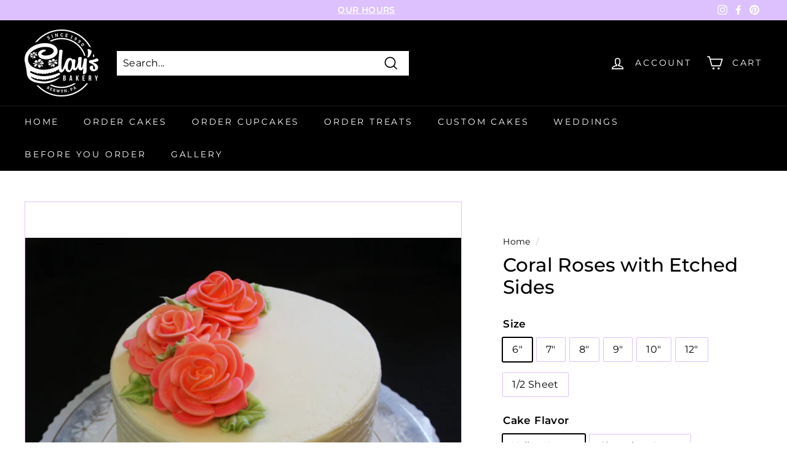

--- FILE ---
content_type: text/html; charset=utf-8
request_url: https://claysbakery.net/products/coral-roses-with-etched-sides
body_size: 46147
content:
<!doctype html>
<html class="no-js" lang="en" dir="ltr">
<head>
<script src="//d1liekpayvooaz.cloudfront.net/apps/customizery/customizery.js?shop=clays-bakery-cake.myshopify.com"></script>
  <meta charset="utf-8">
  <meta http-equiv="X-UA-Compatible" content="IE=edge,chrome=1">
  <meta name="viewport" content="width=device-width,initial-scale=1">
  <meta name="theme-color" content="#8224e3">
  <link rel="canonical" href="https://claysbakery.net/products/coral-roses-with-etched-sides">
  <link rel="preload" as="style" href="//claysbakery.net/cdn/shop/t/18/assets/theme.css?v=3100976376318979501768331600">
  <link rel="preload" as="script" href="//claysbakery.net/cdn/shop/t/18/assets/theme.min.js?v=16155855099866175591762556846">
  <link rel="preconnect" href="https://cdn.shopify.com">
  <link rel="preconnect" href="https://fonts.shopifycdn.com">
  <link rel="dns-prefetch" href="https://productreviews.shopifycdn.com">
  <link rel="dns-prefetch" href="https://ajax.googleapis.com">
  <link rel="dns-prefetch" href="https://maps.googleapis.com">
  <link rel="dns-prefetch" href="https://maps.gstatic.com"><link rel="shortcut icon" href="//claysbakery.net/cdn/shop/files/Clay_s_BLACK_TRANSPARENT_BACKGROUND_32x32.png?v=1627936515" type="image/png" /><title>Coral Roses with Etched Sides
&ndash; Clay&#39;s Bakery
</title>
<meta name="description" content="All colors are approximate and may not reflect the exact colors in the final cake.  For information on serving sizes please check our serving guide here."><meta property="og:site_name" content="Clay&#39;s Bakery">
  <meta property="og:url" content="https://claysbakery.net/products/coral-roses-with-etched-sides">
  <meta property="og:title" content="Coral Roses with Etched Sides">
  <meta property="og:type" content="product">
  <meta property="og:description" content="All colors are approximate and may not reflect the exact colors in the final cake.  For information on serving sizes please check our serving guide here."><meta property="og:image" content="http://claysbakery.net/cdn/shop/products/Tier2_CoralRoses_adultfem_0015.jpg?v=1642180663">
    <meta property="og:image:secure_url" content="https://claysbakery.net/cdn/shop/products/Tier2_CoralRoses_adultfem_0015.jpg?v=1642180663">
    <meta property="og:image:width" content="2769">
    <meta property="og:image:height" content="2315"><meta name="twitter:site" content="@">
  <meta name="twitter:card" content="summary_large_image">
  <meta name="twitter:title" content="Coral Roses with Etched Sides">
  <meta name="twitter:description" content="All colors are approximate and may not reflect the exact colors in the final cake.  For information on serving sizes please check our serving guide here.">
<style data-shopify>@font-face {
  font-family: Montserrat;
  font-weight: 500;
  font-style: normal;
  font-display: swap;
  src: url("//claysbakery.net/cdn/fonts/montserrat/montserrat_n5.07ef3781d9c78c8b93c98419da7ad4fbeebb6635.woff2") format("woff2"),
       url("//claysbakery.net/cdn/fonts/montserrat/montserrat_n5.adf9b4bd8b0e4f55a0b203cdd84512667e0d5e4d.woff") format("woff");
}

  @font-face {
  font-family: Montserrat;
  font-weight: 400;
  font-style: normal;
  font-display: swap;
  src: url("//claysbakery.net/cdn/fonts/montserrat/montserrat_n4.81949fa0ac9fd2021e16436151e8eaa539321637.woff2") format("woff2"),
       url("//claysbakery.net/cdn/fonts/montserrat/montserrat_n4.a6c632ca7b62da89c3594789ba828388aac693fe.woff") format("woff");
}


  @font-face {
  font-family: Montserrat;
  font-weight: 600;
  font-style: normal;
  font-display: swap;
  src: url("//claysbakery.net/cdn/fonts/montserrat/montserrat_n6.1326b3e84230700ef15b3a29fb520639977513e0.woff2") format("woff2"),
       url("//claysbakery.net/cdn/fonts/montserrat/montserrat_n6.652f051080eb14192330daceed8cd53dfdc5ead9.woff") format("woff");
}

  @font-face {
  font-family: Montserrat;
  font-weight: 400;
  font-style: italic;
  font-display: swap;
  src: url("//claysbakery.net/cdn/fonts/montserrat/montserrat_i4.5a4ea298b4789e064f62a29aafc18d41f09ae59b.woff2") format("woff2"),
       url("//claysbakery.net/cdn/fonts/montserrat/montserrat_i4.072b5869c5e0ed5b9d2021e4c2af132e16681ad2.woff") format("woff");
}

  @font-face {
  font-family: Montserrat;
  font-weight: 600;
  font-style: italic;
  font-display: swap;
  src: url("//claysbakery.net/cdn/fonts/montserrat/montserrat_i6.e90155dd2f004112a61c0322d66d1f59dadfa84b.woff2") format("woff2"),
       url("//claysbakery.net/cdn/fonts/montserrat/montserrat_i6.41470518d8e9d7f1bcdd29a447c2397e5393943f.woff") format("woff");
}

</style><link href="//claysbakery.net/cdn/shop/t/18/assets/theme.css?v=3100976376318979501768331600" rel="stylesheet" type="text/css" media="all" />
<style data-shopify>:root {
    --typeHeaderPrimary: Montserrat;
    --typeHeaderFallback: sans-serif;
    --typeHeaderSize: 36px;
    --typeHeaderWeight: 500;
    --typeHeaderLineHeight: 1.2;
    --typeHeaderSpacing: 0.0em;

    --typeBasePrimary:Montserrat;
    --typeBaseFallback:sans-serif;
    --typeBaseSize: 16px;
    --typeBaseWeight: 400;
    --typeBaseSpacing: 0.025em;
    --typeBaseLineHeight: 1.5;

    --colorSmallImageBg: #ffffff;
    --colorSmallImageBgDark: #f7f7f7;
    --colorLargeImageBg: #e7e7e7;
    --colorLargeImageBgLight: #ffffff;

    --iconWeight: 4px;
    --iconLinecaps: miter;

    
      --buttonRadius: 0px;
      --btnPadding: 11px 20px;
    

    
      --roundness: 0px;
    

    
      --gridThickness: 0px;
    

    --productTileMargin: 10%;
    --collectionTileMargin: 17%;

    --swatchSize: 40px;
  }

  @media screen and (max-width: 768px) {
    :root {
      --typeBaseSize: 14px;

      
        --roundness: 0px;
        --btnPadding: 9px 17px;
      
    }
  }</style><script>
    document.documentElement.className = document.documentElement.className.replace('no-js', 'js');

    window.theme = window.theme || {};
    theme.routes = {
      home: "/",
      collections: "/collections",
      cart: "/cart.js",
      cartPage: "/cart",
      cartAdd: "/cart/add.js",
      cartChange: "/cart/change.js",
      search: "/search"
    };
    theme.strings = {
      soldOut: "Sold Out",
      unavailable: "Unavailable",
      inStockLabel: "In stock",
      stockLabel: "Only [count] items in stock",
      willNotShipUntil: "Will not ship until [date]",
      willBeInStockAfter: "Will be in stock after [date]",
      waitingForStock: "Inventory on the way",
      savePrice: "Save [saved_amount]",
      cartEmpty: "Your cart is currently empty.",
      cartTermsConfirmation: "You must agree with the terms and conditions of sales to check out",
      searchCollections: "Collections:",
      searchPages: "Pages:",
      searchArticles: "Articles:"
    };
    theme.settings = {
      dynamicVariantsEnable: true,
      dynamicVariantType: "button",
      cartType: "page",
      isCustomerTemplate: false,
      moneyFormat: "${{amount}}",
      saveType: "dollar",
      recentlyViewedEnabled: false,
      productImageSize: "natural",
      productImageCover: true,
      predictiveSearch: true,
      predictiveSearchType: "product,article,page,collection",
      inventoryThreshold: 10,
      superScriptSetting: true,
      superScriptPrice: true,
      quickView: false,
      quickAdd: false,
      themeName: 'Expanse',
      themeVersion: "1.0.5"
    };
  </script>

  <script>window.performance && window.performance.mark && window.performance.mark('shopify.content_for_header.start');</script><meta name="google-site-verification" content="J5UVJg0Pb8jWIeTgxozYTToRePpSJz_R2RsY6dOS8dg">
<meta id="shopify-digital-wallet" name="shopify-digital-wallet" content="/58194165924/digital_wallets/dialog">
<meta name="shopify-checkout-api-token" content="4cc6f717d95c53d9c80de1c6a998a616">
<link rel="alternate" type="application/json+oembed" href="https://claysbakery.net/products/coral-roses-with-etched-sides.oembed">
<script async="async" src="/checkouts/internal/preloads.js?locale=en-US"></script>
<link rel="preconnect" href="https://shop.app" crossorigin="anonymous">
<script async="async" src="https://shop.app/checkouts/internal/preloads.js?locale=en-US&shop_id=58194165924" crossorigin="anonymous"></script>
<script id="shopify-features" type="application/json">{"accessToken":"4cc6f717d95c53d9c80de1c6a998a616","betas":["rich-media-storefront-analytics"],"domain":"claysbakery.net","predictiveSearch":true,"shopId":58194165924,"locale":"en"}</script>
<script>var Shopify = Shopify || {};
Shopify.shop = "clays-bakery-cake.myshopify.com";
Shopify.locale = "en";
Shopify.currency = {"active":"USD","rate":"1.0"};
Shopify.country = "US";
Shopify.theme = {"name":"Copy of Copy of Zapiet - Expanse","id":154055442662,"schema_name":"Expanse","schema_version":"1.0.5","theme_store_id":902,"role":"main"};
Shopify.theme.handle = "null";
Shopify.theme.style = {"id":null,"handle":null};
Shopify.cdnHost = "claysbakery.net/cdn";
Shopify.routes = Shopify.routes || {};
Shopify.routes.root = "/";</script>
<script type="module">!function(o){(o.Shopify=o.Shopify||{}).modules=!0}(window);</script>
<script>!function(o){function n(){var o=[];function n(){o.push(Array.prototype.slice.apply(arguments))}return n.q=o,n}var t=o.Shopify=o.Shopify||{};t.loadFeatures=n(),t.autoloadFeatures=n()}(window);</script>
<script>
  window.ShopifyPay = window.ShopifyPay || {};
  window.ShopifyPay.apiHost = "shop.app\/pay";
  window.ShopifyPay.redirectState = null;
</script>
<script id="shop-js-analytics" type="application/json">{"pageType":"product"}</script>
<script defer="defer" async type="module" src="//claysbakery.net/cdn/shopifycloud/shop-js/modules/v2/client.init-shop-cart-sync_BdyHc3Nr.en.esm.js"></script>
<script defer="defer" async type="module" src="//claysbakery.net/cdn/shopifycloud/shop-js/modules/v2/chunk.common_Daul8nwZ.esm.js"></script>
<script type="module">
  await import("//claysbakery.net/cdn/shopifycloud/shop-js/modules/v2/client.init-shop-cart-sync_BdyHc3Nr.en.esm.js");
await import("//claysbakery.net/cdn/shopifycloud/shop-js/modules/v2/chunk.common_Daul8nwZ.esm.js");

  window.Shopify.SignInWithShop?.initShopCartSync?.({"fedCMEnabled":true,"windoidEnabled":true});

</script>
<script>
  window.Shopify = window.Shopify || {};
  if (!window.Shopify.featureAssets) window.Shopify.featureAssets = {};
  window.Shopify.featureAssets['shop-js'] = {"shop-cart-sync":["modules/v2/client.shop-cart-sync_QYOiDySF.en.esm.js","modules/v2/chunk.common_Daul8nwZ.esm.js"],"init-fed-cm":["modules/v2/client.init-fed-cm_DchLp9rc.en.esm.js","modules/v2/chunk.common_Daul8nwZ.esm.js"],"shop-button":["modules/v2/client.shop-button_OV7bAJc5.en.esm.js","modules/v2/chunk.common_Daul8nwZ.esm.js"],"init-windoid":["modules/v2/client.init-windoid_DwxFKQ8e.en.esm.js","modules/v2/chunk.common_Daul8nwZ.esm.js"],"shop-cash-offers":["modules/v2/client.shop-cash-offers_DWtL6Bq3.en.esm.js","modules/v2/chunk.common_Daul8nwZ.esm.js","modules/v2/chunk.modal_CQq8HTM6.esm.js"],"shop-toast-manager":["modules/v2/client.shop-toast-manager_CX9r1SjA.en.esm.js","modules/v2/chunk.common_Daul8nwZ.esm.js"],"init-shop-email-lookup-coordinator":["modules/v2/client.init-shop-email-lookup-coordinator_UhKnw74l.en.esm.js","modules/v2/chunk.common_Daul8nwZ.esm.js"],"pay-button":["modules/v2/client.pay-button_DzxNnLDY.en.esm.js","modules/v2/chunk.common_Daul8nwZ.esm.js"],"avatar":["modules/v2/client.avatar_BTnouDA3.en.esm.js"],"init-shop-cart-sync":["modules/v2/client.init-shop-cart-sync_BdyHc3Nr.en.esm.js","modules/v2/chunk.common_Daul8nwZ.esm.js"],"shop-login-button":["modules/v2/client.shop-login-button_D8B466_1.en.esm.js","modules/v2/chunk.common_Daul8nwZ.esm.js","modules/v2/chunk.modal_CQq8HTM6.esm.js"],"init-customer-accounts-sign-up":["modules/v2/client.init-customer-accounts-sign-up_C8fpPm4i.en.esm.js","modules/v2/client.shop-login-button_D8B466_1.en.esm.js","modules/v2/chunk.common_Daul8nwZ.esm.js","modules/v2/chunk.modal_CQq8HTM6.esm.js"],"init-shop-for-new-customer-accounts":["modules/v2/client.init-shop-for-new-customer-accounts_CVTO0Ztu.en.esm.js","modules/v2/client.shop-login-button_D8B466_1.en.esm.js","modules/v2/chunk.common_Daul8nwZ.esm.js","modules/v2/chunk.modal_CQq8HTM6.esm.js"],"init-customer-accounts":["modules/v2/client.init-customer-accounts_dRgKMfrE.en.esm.js","modules/v2/client.shop-login-button_D8B466_1.en.esm.js","modules/v2/chunk.common_Daul8nwZ.esm.js","modules/v2/chunk.modal_CQq8HTM6.esm.js"],"shop-follow-button":["modules/v2/client.shop-follow-button_CkZpjEct.en.esm.js","modules/v2/chunk.common_Daul8nwZ.esm.js","modules/v2/chunk.modal_CQq8HTM6.esm.js"],"lead-capture":["modules/v2/client.lead-capture_BntHBhfp.en.esm.js","modules/v2/chunk.common_Daul8nwZ.esm.js","modules/v2/chunk.modal_CQq8HTM6.esm.js"],"checkout-modal":["modules/v2/client.checkout-modal_CfxcYbTm.en.esm.js","modules/v2/chunk.common_Daul8nwZ.esm.js","modules/v2/chunk.modal_CQq8HTM6.esm.js"],"shop-login":["modules/v2/client.shop-login_Da4GZ2H6.en.esm.js","modules/v2/chunk.common_Daul8nwZ.esm.js","modules/v2/chunk.modal_CQq8HTM6.esm.js"],"payment-terms":["modules/v2/client.payment-terms_MV4M3zvL.en.esm.js","modules/v2/chunk.common_Daul8nwZ.esm.js","modules/v2/chunk.modal_CQq8HTM6.esm.js"]};
</script>
<script>(function() {
  var isLoaded = false;
  function asyncLoad() {
    if (isLoaded) return;
    isLoaded = true;
    var urls = ["\/\/d1liekpayvooaz.cloudfront.net\/apps\/customizery\/customizery.js?shop=clays-bakery-cake.myshopify.com","https:\/\/cdn.robinpro.gallery\/js\/client.js?v=5ad0431\u0026shop=clays-bakery-cake.myshopify.com"];
    for (var i = 0; i < urls.length; i++) {
      var s = document.createElement('script');
      s.type = 'text/javascript';
      s.async = true;
      s.src = urls[i];
      var x = document.getElementsByTagName('script')[0];
      x.parentNode.insertBefore(s, x);
    }
  };
  if(window.attachEvent) {
    window.attachEvent('onload', asyncLoad);
  } else {
    window.addEventListener('load', asyncLoad, false);
  }
})();</script>
<script id="__st">var __st={"a":58194165924,"offset":-18000,"reqid":"d0a94eac-7174-4b94-905b-6633169552d8-1768977234","pageurl":"claysbakery.net\/products\/coral-roses-with-etched-sides","u":"a261658c4d3b","p":"product","rtyp":"product","rid":7551705088230};</script>
<script>window.ShopifyPaypalV4VisibilityTracking = true;</script>
<script id="captcha-bootstrap">!function(){'use strict';const t='contact',e='account',n='new_comment',o=[[t,t],['blogs',n],['comments',n],[t,'customer']],c=[[e,'customer_login'],[e,'guest_login'],[e,'recover_customer_password'],[e,'create_customer']],r=t=>t.map((([t,e])=>`form[action*='/${t}']:not([data-nocaptcha='true']) input[name='form_type'][value='${e}']`)).join(','),a=t=>()=>t?[...document.querySelectorAll(t)].map((t=>t.form)):[];function s(){const t=[...o],e=r(t);return a(e)}const i='password',u='form_key',d=['recaptcha-v3-token','g-recaptcha-response','h-captcha-response',i],f=()=>{try{return window.sessionStorage}catch{return}},m='__shopify_v',_=t=>t.elements[u];function p(t,e,n=!1){try{const o=window.sessionStorage,c=JSON.parse(o.getItem(e)),{data:r}=function(t){const{data:e,action:n}=t;return t[m]||n?{data:e,action:n}:{data:t,action:n}}(c);for(const[e,n]of Object.entries(r))t.elements[e]&&(t.elements[e].value=n);n&&o.removeItem(e)}catch(o){console.error('form repopulation failed',{error:o})}}const l='form_type',E='cptcha';function T(t){t.dataset[E]=!0}const w=window,h=w.document,L='Shopify',v='ce_forms',y='captcha';let A=!1;((t,e)=>{const n=(g='f06e6c50-85a8-45c8-87d0-21a2b65856fe',I='https://cdn.shopify.com/shopifycloud/storefront-forms-hcaptcha/ce_storefront_forms_captcha_hcaptcha.v1.5.2.iife.js',D={infoText:'Protected by hCaptcha',privacyText:'Privacy',termsText:'Terms'},(t,e,n)=>{const o=w[L][v],c=o.bindForm;if(c)return c(t,g,e,D).then(n);var r;o.q.push([[t,g,e,D],n]),r=I,A||(h.body.append(Object.assign(h.createElement('script'),{id:'captcha-provider',async:!0,src:r})),A=!0)});var g,I,D;w[L]=w[L]||{},w[L][v]=w[L][v]||{},w[L][v].q=[],w[L][y]=w[L][y]||{},w[L][y].protect=function(t,e){n(t,void 0,e),T(t)},Object.freeze(w[L][y]),function(t,e,n,w,h,L){const[v,y,A,g]=function(t,e,n){const i=e?o:[],u=t?c:[],d=[...i,...u],f=r(d),m=r(i),_=r(d.filter((([t,e])=>n.includes(e))));return[a(f),a(m),a(_),s()]}(w,h,L),I=t=>{const e=t.target;return e instanceof HTMLFormElement?e:e&&e.form},D=t=>v().includes(t);t.addEventListener('submit',(t=>{const e=I(t);if(!e)return;const n=D(e)&&!e.dataset.hcaptchaBound&&!e.dataset.recaptchaBound,o=_(e),c=g().includes(e)&&(!o||!o.value);(n||c)&&t.preventDefault(),c&&!n&&(function(t){try{if(!f())return;!function(t){const e=f();if(!e)return;const n=_(t);if(!n)return;const o=n.value;o&&e.removeItem(o)}(t);const e=Array.from(Array(32),(()=>Math.random().toString(36)[2])).join('');!function(t,e){_(t)||t.append(Object.assign(document.createElement('input'),{type:'hidden',name:u})),t.elements[u].value=e}(t,e),function(t,e){const n=f();if(!n)return;const o=[...t.querySelectorAll(`input[type='${i}']`)].map((({name:t})=>t)),c=[...d,...o],r={};for(const[a,s]of new FormData(t).entries())c.includes(a)||(r[a]=s);n.setItem(e,JSON.stringify({[m]:1,action:t.action,data:r}))}(t,e)}catch(e){console.error('failed to persist form',e)}}(e),e.submit())}));const S=(t,e)=>{t&&!t.dataset[E]&&(n(t,e.some((e=>e===t))),T(t))};for(const o of['focusin','change'])t.addEventListener(o,(t=>{const e=I(t);D(e)&&S(e,y())}));const B=e.get('form_key'),M=e.get(l),P=B&&M;t.addEventListener('DOMContentLoaded',(()=>{const t=y();if(P)for(const e of t)e.elements[l].value===M&&p(e,B);[...new Set([...A(),...v().filter((t=>'true'===t.dataset.shopifyCaptcha))])].forEach((e=>S(e,t)))}))}(h,new URLSearchParams(w.location.search),n,t,e,['guest_login'])})(!0,!0)}();</script>
<script integrity="sha256-4kQ18oKyAcykRKYeNunJcIwy7WH5gtpwJnB7kiuLZ1E=" data-source-attribution="shopify.loadfeatures" defer="defer" src="//claysbakery.net/cdn/shopifycloud/storefront/assets/storefront/load_feature-a0a9edcb.js" crossorigin="anonymous"></script>
<script crossorigin="anonymous" defer="defer" src="//claysbakery.net/cdn/shopifycloud/storefront/assets/shopify_pay/storefront-65b4c6d7.js?v=20250812"></script>
<script data-source-attribution="shopify.dynamic_checkout.dynamic.init">var Shopify=Shopify||{};Shopify.PaymentButton=Shopify.PaymentButton||{isStorefrontPortableWallets:!0,init:function(){window.Shopify.PaymentButton.init=function(){};var t=document.createElement("script");t.src="https://claysbakery.net/cdn/shopifycloud/portable-wallets/latest/portable-wallets.en.js",t.type="module",document.head.appendChild(t)}};
</script>
<script data-source-attribution="shopify.dynamic_checkout.buyer_consent">
  function portableWalletsHideBuyerConsent(e){var t=document.getElementById("shopify-buyer-consent"),n=document.getElementById("shopify-subscription-policy-button");t&&n&&(t.classList.add("hidden"),t.setAttribute("aria-hidden","true"),n.removeEventListener("click",e))}function portableWalletsShowBuyerConsent(e){var t=document.getElementById("shopify-buyer-consent"),n=document.getElementById("shopify-subscription-policy-button");t&&n&&(t.classList.remove("hidden"),t.removeAttribute("aria-hidden"),n.addEventListener("click",e))}window.Shopify?.PaymentButton&&(window.Shopify.PaymentButton.hideBuyerConsent=portableWalletsHideBuyerConsent,window.Shopify.PaymentButton.showBuyerConsent=portableWalletsShowBuyerConsent);
</script>
<script data-source-attribution="shopify.dynamic_checkout.cart.bootstrap">document.addEventListener("DOMContentLoaded",(function(){function t(){return document.querySelector("shopify-accelerated-checkout-cart, shopify-accelerated-checkout")}if(t())Shopify.PaymentButton.init();else{new MutationObserver((function(e,n){t()&&(Shopify.PaymentButton.init(),n.disconnect())})).observe(document.body,{childList:!0,subtree:!0})}}));
</script>
<link id="shopify-accelerated-checkout-styles" rel="stylesheet" media="screen" href="https://claysbakery.net/cdn/shopifycloud/portable-wallets/latest/accelerated-checkout-backwards-compat.css" crossorigin="anonymous">
<style id="shopify-accelerated-checkout-cart">
        #shopify-buyer-consent {
  margin-top: 1em;
  display: inline-block;
  width: 100%;
}

#shopify-buyer-consent.hidden {
  display: none;
}

#shopify-subscription-policy-button {
  background: none;
  border: none;
  padding: 0;
  text-decoration: underline;
  font-size: inherit;
  cursor: pointer;
}

#shopify-subscription-policy-button::before {
  box-shadow: none;
}

      </style>

<script>window.performance && window.performance.mark && window.performance.mark('shopify.content_for_header.end');</script>

  <script src="//claysbakery.net/cdn/shop/t/18/assets/vendor-scripts-v0.js" defer="defer"></script>
  <script src="//claysbakery.net/cdn/shop/t/18/assets/theme.min.js?v=16155855099866175591762556846" defer="defer"></script><link href="//claysbakery.net/cdn/shop/t/18/assets/shopstorm-apps.scss.css?v=74046325221311895931762556846" rel="stylesheet" type="text/css" media="all" />
  <script async src="https://app-cdn.productcustomizer.com/assets/storefront/product-customizer-v2-289345824b5faeeb01f06e29c629c0267b4ab588f632dda5fab47d35586fe67c.js?shop=clays-bakery-cake.myshopify.com" type="text/javascript"></script>
<!-- Zapiet | Store Pickup + Delivery -->

<style type="text/css">
.mfp-bg{z-index:999999998;overflow:hidden;background:#0b0b0b;opacity:.8}.mfp-bg,.mfp-wrap{top:0;left:0;width:100%;height:100%;position:fixed}.mfp-wrap{z-index:999999999;outline:none!important;-webkit-backface-visibility:hidden}.mfp-container{text-align:center;position:absolute;width:100%;height:100%;left:0;top:0;padding:0 8px;-webkit-box-sizing:border-box;box-sizing:border-box}.mfp-container:before{content:"";display:inline-block;height:100%;vertical-align:middle}.mfp-align-top .mfp-container:before{display:none}.mfp-content{position:relative;display:inline-block;vertical-align:middle;margin:0 auto;text-align:left;z-index:1045}.mfp-ajax-holder .mfp-content,.mfp-inline-holder .mfp-content{width:100%;cursor:auto}.mfp-ajax-cur{cursor:progress}.mfp-zoom-out-cur,.mfp-zoom-out-cur .mfp-image-holder .mfp-close{cursor:-webkit-zoom-out;cursor:zoom-out}.mfp-zoom{cursor:pointer;cursor:-webkit-zoom-in;cursor:zoom-in}.mfp-auto-cursor .mfp-content{cursor:auto}.mfp-arrow,.mfp-close,.mfp-counter,.mfp-preloader{-webkit-user-select:none;-moz-user-select:none;-ms-user-select:none;user-select:none}.mfp-loading.mfp-figure{display:none}.mfp-hide{display:none!important}.mfp-preloader{color:#ccc;position:absolute;top:50%;width:auto;text-align:center;margin-top:-.8em;left:8px;right:8px;z-index:1044}.mfp-preloader a{color:#ccc}.mfp-preloader a:hover{color:#fff}.mfp-s-error .mfp-content,.mfp-s-ready .mfp-preloader{display:none}button.mfp-arrow,button.mfp-close{overflow:visible;cursor:pointer;background:transparent;border:0;-webkit-appearance:none;display:block;outline:none;padding:0;z-index:1046;-webkit-box-shadow:none;box-shadow:none;-ms-touch-action:manipulation;touch-action:manipulation}button::-moz-focus-inner{padding:0;border:0}.mfp-close{width:44px;height:44px;line-height:44px;position:absolute;right:0;top:0;text-decoration:none;text-align:center;opacity:.65;padding:0 0 18px 10px;color:#fff;font-style:normal;font-size:28px;font-family:Arial,Baskerville,monospace}.mfp-close:focus,.mfp-close:hover{opacity:1}.mfp-close:active{top:1px}.mfp-close-btn-in .mfp-close{color:#333}@media (max-width:900px){.mfp-container{padding-left:6px;padding-right:6px}}.picker,.picker__holder{width:100%;position:absolute}.picker{font-size:16px;text-align:left;line-height:1.2;color:#000;z-index:10000;-webkit-user-select:none;-moz-user-select:none;-ms-user-select:none;user-select:none}.picker__input{cursor:default}.picker__input.picker__input--active{border-color:#0089ec}.picker__holder{overflow-y:auto;-webkit-overflow-scrolling:touch;background:#fff;border:1px solid #aaa;border-top-width:0;border-bottom-width:0;border-radius:0 0 5px 5px;-webkit-box-sizing:border-box;box-sizing:border-box;min-width:176px;max-width:466px;max-height:0;-ms-filter:"progid:DXImageTransform.Microsoft.Alpha(Opacity=0)";filter:alpha(opacity=0);-moz-opacity:0;opacity:0;-webkit-transform:translateY(-1em)perspective(600px)rotateX(10deg);transform:translateY(-1em)perspective(600px)rotateX(10deg);transition:-webkit-transform .15s ease-out,opacity .15s ease-out,max-height 0s .15s,border-width 0s .15s;-webkit-transition:opacity .15s ease-out,max-height 0s .15s,border-width 0s .15s,-webkit-transform .15s ease-out;transition:opacity .15s ease-out,max-height 0s .15s,border-width 0s .15s,-webkit-transform .15s ease-out;transition:transform .15s ease-out,opacity .15s ease-out,max-height 0s .15s,border-width 0s .15s;transition:transform .15s ease-out,opacity .15s ease-out,max-height 0s .15s,border-width 0s .15s,-webkit-transform .15s ease-out}.picker__frame{padding:1px}.picker__wrap{margin:-1px}.picker--opened .picker__holder{max-height:25em;-ms-filter:"progid:DXImageTransform.Microsoft.Alpha(Opacity=100)";filter:alpha(opacity=100);-moz-opacity:1;opacity:1;border-top-width:1px;border-bottom-width:1px;-webkit-transform:translateY(0)perspective(600px)rotateX(0);transform:translateY(0)perspective(600px)rotateX(0);transition:-webkit-transform .15s ease-out,opacity .15s ease-out,max-height 0s,border-width 0s;-webkit-transition:opacity .15s ease-out,max-height 0s,border-width 0s,-webkit-transform .15s ease-out;transition:opacity .15s ease-out,max-height 0s,border-width 0s,-webkit-transform .15s ease-out;transition:transform .15s ease-out,opacity .15s ease-out,max-height 0s,border-width 0s;transition:transform .15s ease-out,opacity .15s ease-out,max-height 0s,border-width 0s,-webkit-transform .15s ease-out;-webkit-box-shadow:0 6px 18px 1px rgba(0,0,0,.12);box-shadow:0 6px 18px 1px rgba(0,0,0,.12)}.picker__footer,.picker__header,.picker__table{text-align:center}.picker__day--highlighted,.picker__select--month:focus,.picker__select--year:focus{border-color:#0089ec}.picker__box{padding:0 1em}.picker__header{position:relative;margin-top:.75em}.picker__month,.picker__year{font-weight:500;display:inline-block;margin-left:.25em;margin-right:.25em}.picker__year{color:#999;font-size:.8em;font-style:italic}.picker__select--month,.picker__select--year{border:1px solid #b7b7b7;height:2em;padding:.5em;margin-left:.25em;margin-right:.25em}.picker__select--month{width:35%}.picker__select--year{width:22.5%}.picker__nav--next,.picker__nav--prev{position:absolute;padding:.5em 1.25em;width:1em;height:1em;-webkit-box-sizing:content-box;box-sizing:content-box;top:-.25em}.picker__nav--prev{left:-1em;padding-right:1.25em}.picker__nav--next{right:-1em;padding-left:1.25em}@media (min-width:24.5em){.picker__select--month,.picker__select--year{margin-top:-.5em}.picker__nav--next,.picker__nav--prev{top:-.33em}.picker__nav--prev{padding-right:1.5em}.picker__nav--next{padding-left:1.5em}}.picker__nav--next:before,.picker__nav--prev:before{content:" ";border-top:.5em solid transparent;border-bottom:.5em solid transparent;border-right:.75em solid #000;width:0;height:0;display:block;margin:0 auto}.picker__nav--next:before{border-right:0;border-left:.75em solid #000}.picker__nav--next:hover,.picker__nav--prev:hover{cursor:pointer;color:#000;background:#b1dcfb}.picker__nav--disabled,.picker__nav--disabled:before,.picker__nav--disabled:before:hover,.picker__nav--disabled:hover{cursor:default;background:0 0;border-right-color:#f5f5f5;border-left-color:#f5f5f5}.picker--focused .picker__day--highlighted,.picker__day--highlighted:hover,.picker__day--infocus:hover,.picker__day--outfocus:hover{color:#000;cursor:pointer;background:#b1dcfb}.picker__table{border-collapse:collapse;border-spacing:0;table-layout:fixed;font-size:inherit;width:100%;margin-top:.75em;margin-bottom:.5em}@media (min-height:33.875em){.picker__table{margin-bottom:.75em}}.picker__table td{margin:0;padding:0}.picker__weekday{width:14.285714286%;font-size:.75em;padding-bottom:.25em;color:#999;font-weight:500}@media (min-height:33.875em){.picker__weekday{padding-bottom:.5em}}.picker__day{padding:.3125em 0;font-weight:200;border:1px solid transparent}.picker__day--today{position:relative}.picker__day--today:before{content:" ";position:absolute;top:2px;right:2px;width:0;height:0;border-top:.5em solid #0059bc;border-left:.5em solid transparent}.picker__day--disabled:before{border-top-color:#aaa}.picker__day--outfocus{color:#ddd}.picker--focused .picker__day--selected,.picker__day--selected,.picker__day--selected:hover{background:#0089ec;color:#fff}.picker--focused .picker__day--disabled,.picker__day--disabled,.picker__day--disabled:hover{background:#f5f5f5;border-color:#f5f5f5;color:#ddd;cursor:default}.picker__day--highlighted.picker__day--disabled,.picker__day--highlighted.picker__day--disabled:hover{background:#bbb}.picker__button--clear,.picker__button--close,.picker__button--today{border:1px solid #fff;background:#fff;font-size:.8em;padding:.66em 0;font-weight:700;width:33%;display:inline-block;vertical-align:bottom}.picker__button--clear:hover,.picker__button--close:hover,.picker__button--today:hover{cursor:pointer;color:#000;background:#b1dcfb;border-bottom-color:#b1dcfb}.picker__button--clear:focus,.picker__button--close:focus,.picker__button--today:focus{background:#b1dcfb;border-color:#0089ec;outline:0}.picker__button--clear:before,.picker__button--close:before,.picker__button--today:before{position:relative;display:inline-block;height:0}.picker__button--clear:before,.picker__button--today:before{content:" ";margin-right:.45em}.picker__button--today:before{top:-.05em;width:0;border-top:.66em solid #0059bc;border-left:.66em solid transparent}.picker__button--clear:before{top:-.25em;width:.66em;border-top:3px solid #e20}.picker__button--close:before{content:"\D7";top:-.1em;vertical-align:top;font-size:1.1em;margin-right:.35em;color:#777}.picker__button--today[disabled],.picker__button--today[disabled]:hover{background:#f5f5f5;border-color:#f5f5f5;color:#ddd;cursor:default}.picker__button--today[disabled]:before{border-top-color:#aaa}.picker--focused .picker__list-item--highlighted,.picker__list-item--highlighted:hover,.picker__list-item:hover{background:#b1dcfb;cursor:pointer;color:#000}.picker__list{list-style:none;padding:.75em 0 4.2em;margin:0}.picker__list-item{border-bottom:1px solid #ddd;border-top:1px solid #ddd;margin-bottom:-1px;position:relative;background:#fff;padding:.75em 1.25em}@media (min-height:46.75em){.picker__list-item{padding:.5em 1em}}.picker__list-item--highlighted,.picker__list-item:hover{border-color:#0089ec;z-index:10}.picker--focused .picker__list-item--selected,.picker__list-item--selected,.picker__list-item--selected:hover{background:#0089ec;color:#fff;z-index:10}.picker--focused .picker__list-item--disabled,.picker__list-item--disabled,.picker__list-item--disabled:hover{background:#f5f5f5;color:#ddd;cursor:default;border-color:#ddd;z-index:auto}.picker--time .picker__button--clear{display:block;width:80%;margin:1em auto 0;padding:1em 1.25em;background:0 0;border:0;font-weight:500;font-size:.67em;text-align:center;text-transform:uppercase;color:#666}.picker--time .picker__button--clear:focus,.picker--time .picker__button--clear:hover{background:#e20;border-color:#e20;cursor:pointer;color:#fff;outline:0}.picker--time .picker__button--clear:before{top:-.25em;color:#666;font-size:1.25em;font-weight:700}.picker--time .picker__button--clear:focus:before,.picker--time .picker__button--clear:hover:before{color:#fff;border-color:#fff}.picker--time{min-width:256px;max-width:320px}.picker--time .picker__holder{background:#f2f2f2}@media (min-height:40.125em){.picker--time .picker__holder{font-size:.875em}}.picker--time .picker__box{padding:0;position:relative}#storePickupApp{display:-webkit-box;display:-ms-flexbox;display:flex;-webkit-box-orient:vertical;-webkit-box-direction:normal;-ms-flex-direction:column;flex-direction:column;margin-bottom:1rem;margin-top:1rem;text-align:left}#storePickupApp tr{display:table-row}#storePickupApp tr td{display:table-cell;float:inherit;padding:0}#storePickupApp .address{margin-bottom:0;padding-bottom:0}#storePickupApp .filterByRegion select{width:100%}#storePickupApp .row{display:block}#storePickupApp .picker__weekday{padding:1em!important;display:table-cell;float:inherit}#storePickupApp input[type=text]{-webkit-box-flex:1;-ms-flex-positive:1;flex-grow:1;padding:.7em 1em;border:1px solid #dadada;-webkit-box-shadow:inset 0 1px 3px #ddd;box-shadow:inset 0 1px 3px #ddd;-webkit-box-sizing:border-box;box-sizing:border-box;border-radius:4px;width:100%;margin-bottom:0;font-size:.9em;line-height:1em;height:inherit}#storePickupApp p{padding:0;margin:10px 0;font-size:.9em}#storePickupApp .pickupPagination{padding:0;margin:1em 0 0;font-size:.9em;display:-webkit-box;display:-ms-flexbox;display:flex;-webkit-box-align:center;-ms-flex-align:center;align-items:center;-webkit-box-pack:center;-ms-flex-pack:center;justify-content:center}#storePickupApp .pickupPagination li{margin-right:.4em;border:1px solid #dadada;border-radius:4px;display:-webkit-box;display:-ms-flexbox;display:flex}#storePickupApp .pickupPagination li a{padding:.5em 1em}#storePickupApp .pickupPagination li.active{background:#eee}#storePickupApp .pickupPagination li:hover{border-color:#c1c1c1}#storePickupApp .checkoutMethodsContainer{display:-webkit-box;display:-ms-flexbox;display:flex;-webkit-box-align:center;-ms-flex-align:center;align-items:center;-webkit-box-flex:1;-ms-flex-positive:1;flex-grow:1;-ms-flex-wrap:nowrap;flex-wrap:nowrap;-webkit-box-align:stretch;-ms-flex-align:stretch;align-items:stretch}#storePickupApp .checkoutMethodsContainer.inline{-webkit-box-orient:vertical;-webkit-box-direction:normal;-ms-flex-direction:column;flex-direction:column}#storePickupApp .checkoutMethodsContainer.inline,#storePickupApp .checkoutMethodsContainer.inline .checkoutMethod{display:-webkit-box;display:-ms-flexbox;display:flex}#storePickupApp .checkoutMethodsContainer.default .checkoutMethod{-webkit-box-flex:1;-ms-flex:1;flex:1;-webkit-box-orient:vertical;-webkit-box-direction:normal;-ms-flex-direction:column;flex-direction:column;-webkit-box-pack:center;-ms-flex-pack:center;justify-content:center;-webkit-box-align:center;-ms-flex-align:center;align-items:center;display:-webkit-box;display:-ms-flexbox;display:flex;margin-right:.5em;border:1px solid #dadada;border-radius:5px;padding:1em}#storePickupApp .checkoutMethodsContainer.default .checkoutMethod:last-child{margin-right:0}#storePickupApp .checkoutMethodsContainer.default .checkoutMethod:hover{cursor:pointer;border-color:#c1c1c1}#storePickupApp .checkoutMethodsContainer.default .checkoutMethod.active{background:#eee}#storePickupApp .checkoutMethodsContainer.default .checkoutMethod .checkoutMethodImage{display:-webkit-box;display:-ms-flexbox;display:flex;-webkit-box-align:center;-ms-flex-align:center;align-items:center;-webkit-box-pack:center;-ms-flex-pack:center;justify-content:center;padding-bottom:.5em}#storePickupApp .checkoutMethodsContainer.default .checkoutMethod .checkoutMethodImage img{max-height:26px}#storePickupApp .checkoutMethodsContainer.default .checkoutMethod .checkoutMethodName{text-align:center;line-height:1em;font-size:.9em}#storePickupApp .checkoutMethodsContainer.custom .checkoutMethod{-webkit-box-flex:1;-ms-flex:1;flex:1;-webkit-box-orient:vertical;-webkit-box-direction:normal;-ms-flex-direction:column;flex-direction:column;-webkit-box-pack:center;-ms-flex-pack:center;justify-content:center;-webkit-box-align:center;-ms-flex-align:center;align-items:center;display:-webkit-box;display:-ms-flexbox;display:flex;margin-right:.5em}#storePickupApp .checkoutMethodsContainer.custom .checkoutMethod:last-child{margin-right:0}#storePickupApp .checkoutMethodsContainer.custom .checkoutMethod .checkoutMethodImage{display:-webkit-box;display:-ms-flexbox;display:flex;-webkit-box-align:center;-ms-flex-align:center;align-items:center;-webkit-box-pack:center;-ms-flex-pack:center;justify-content:center}#storePickupApp .checkoutMethodContainer.pickup #searchBlock{margin-top:1em}#storePickupApp .checkoutMethodContainer .inputWithButton{display:-webkit-box;display:-ms-flexbox;display:flex;margin-bottom:1em;position:relative}#storePickupApp .checkoutMethodContainer .inputWithButton input[type=text]{-webkit-box-flex:1;-ms-flex:1;flex:1;border-right:0;margin:0;max-width:inherit;border-radius:4px 0 0 4px;line-height:1em}#storePickupApp .checkoutMethodContainer .inputWithButton .button{display:-webkit-box;display:-ms-flexbox;display:flex;-webkit-box-align:center;-ms-flex-align:center;align-items:center;-webkit-box-pack:center;-ms-flex-pack:center;justify-content:center;background:#eee;border:none;border:1px solid #dadada;border-radius:0 4px 4px 0;font-size:1.2em;padding:0 .6em;margin:0;width:inherit}#storePickupApp .checkoutMethodContainer .inputWithButton .button:hover{cursor:pointer}#storePickupApp .checkoutMethodContainer .inputWithButton .button .fa{color:#000}#storePickupApp .checkoutMethodContainer .locations{border:1px solid #dadada;border-radius:4px;margin-top:.5em;max-height:240px;overflow-y:auto}#storePickupApp .checkoutMethodContainer .locations .location{padding:1em;display:-webkit-box;display:-ms-flexbox;display:flex;line-height:1.2em;border-bottom:1px solid #f3f3f3;margin-bottom:0;-webkit-box-align:start;-ms-flex-align:start;align-items:flex-start}#storePickupApp .checkoutMethodContainer .locations .location input[type=radio]{margin-top:.2em;margin-right:.7em;height:inherit}#storePickupApp .checkoutMethodContainer .locations .location:last-child{border-bottom:none}#storePickupApp .checkoutMethodContainer .locations .location.active{background:#eee}#storePickupApp .checkoutMethodContainer .locations .location .block{display:-webkit-box;display:-ms-flexbox;display:flex;-webkit-box-orient:vertical;-webkit-box-direction:normal;-ms-flex-direction:column;flex-direction:column;font-size:.9em}#storePickupApp .checkoutMethodContainer .locations .location .block .company_name{display:-webkit-box;display:-ms-flexbox;display:flex;margin-bottom:.3em}#storePickupApp .checkoutMethodContainer .locations .location .block .moreInformationLink{margin-top:.3em}#storePickupApp .checkoutMethodContainer .picker__holder{bottom:-39px}#storePickupApp .checkoutMethodContainer .picker__list{padding:0;display:block}#storePickupApp .checkoutMethodContainer.delivery .inputWithButton,#storePickupApp .checkoutMethodContainer.shipping .inputWithButton{margin-bottom:0}#storePickupApp .checkoutMethodContainer .picker__list-item,#storePickupApp .checkoutMethodContainer .picker__list-item:first-child,#storePickupApp .checkoutMethodContainer .picker__list-item:nth-child(0),#storePickupApp .checkoutMethodContainer .picker__list-item:nth-child(2),#storePickupApp .checkoutMethodContainer .picker__list-item:nth-child(3),#storePickupApp .checkoutMethodContainer .picker__list-item:nth-child(4),#storePickupApp .checkoutMethodContainer .picker__list-item:nth-child(5){width:100%;display:block;padding:1em}#storePickupApp .checkoutMethodContainer.pickup .datePicker{margin-top:1em;margin-bottom:0}#storePickupApp .checkoutMethodContainer.delivery .picker--time .picker__list-item--disabled{display:none}#storePickupApp .spinnerContainer{padding:.5em 0;display:-webkit-box;display:-ms-flexbox;display:flex;-webkit-box-pack:center;-ms-flex-pack:center;justify-content:center;font-size:1.5em}#storePickupApp .error,#storePickupApp .error p{color:#c00}#storePickupApp .picker{left:0}.drawer__cart #storePickupApp .checkoutMethod .checkoutMethodImage img{-webkit-filter:invert(1);filter:invert(1)}.drawer__cart #storePickupApp .checkoutMethod.active{color:#222323}.drawer__cart #storePickupApp .checkoutMethod.active img{-webkit-filter:invert(0);filter:invert(0)}.drawer__cart #storePickupApp .inputWithButton .button,.drawer__cart #storePickupApp .locations .location .block,.drawer__cart #storePickupApp .locations .location a{color:#222323}.zapietModal{color:#333;width:auto;padding:20px;margin:20px auto}.zapietModal,.zapietModal.moreInformation{position:relative;background:#fff;max-width:500px}.zapietModal.moreInformation{margin:0 auto;border:1px solid #fff;border-radius:4px;padding:1em}.zapietModal.moreInformation h2{margin-bottom:.4em;font-size:1.5em}.zapietModal.moreInformation .mfp-close-btn-in .mfp-close{margin:0}.zapietModal.moreInformation table{margin-bottom:0;width:100%}.zapietModal.moreInformation .address{line-height:1.4em;padding-bottom:1em}
</style>

<link href="//claysbakery.net/cdn/shop/t/18/assets/storepickup.css?v=166809199678361778971762556846" rel="stylesheet" type="text/css" media="all" />
<link href="https://cdnjs.cloudflare.com/ajax/libs/font-awesome/4.7.0/css/font-awesome.min.css" rel="stylesheet" type="text/css" media="all" />









<script src="//claysbakery.net/cdn/shop/t/18/assets/storepickup.js?v=38373586533222173361762556846" defer="defer"></script>

<script type="text/javascript">
document.addEventListener("DOMContentLoaded", function(event) {  
  var products = [];

  

  ZapietCachedSettings = {
    // Your myshopify.com domain name. 
    shop_identifier: 'clays-bakery-cake.myshopify.com',
    // Which language would you like the widget in? Default English. 
    language_code: 'en',
    // Any custom settings can go here.
    settings: {
      disable_deliveries: false,
      disable_pickups: false,
      disable_shipping: false
    },
    checkout_url: '/cart',
    discount_code: 'false',
    products: products,
    checkout_button_label: 'Check out',
    customer: {
      first_name: '',
      last_name: '',
      company: '',
      address1: '',
      address2: '',
      city: '',
      province: '',
      country: '',
      zip: '',
      phone: ''
    },
    advance_notice: {
      pickup: {
        value: '',
        unit: '',
        breakpoint: '',
        after_breakpoint_value: '',
        after_breakpoint_unit: ''
      },
      delivery: { 
        value: '',
        unit: '',
        breakpoint: '',
        after_breakpoint_value: '',
        after_breakpoint_unit: ''
      },
      shipping: {
        value: '',
        breakpoint: '',
        after_breakpoint_value: ''
      }
    },
    // Do not modify the following parameters.
    cached_config: {"enable_app":true,"enable_geo_search_for_pickups":false,"pickup_region_filter_enabled":false,"pickup_region_filter_field":null,"currency":"USD","weight_format":"kg","pickup.enable_map":false,"delivery_validation_method":"within_max_radius","base_country_name":"United States","base_country_code":"US","method_display_style":"default","default_method_display_style":"classic","date_format":"l, F j, Y","time_format":"h:i A","week_day_start":"Sun","pickup_address_format":"<span class=\"name\"><strong>{{company_name}}</strong></span><span class=\"address\">{{address_line_1}}<br />{{city}}, {{postal_code}}</span><span class=\"distance\">{{distance}}</span>{{more_information}}","rates_enabled":true,"payment_customization_enabled":false,"distance_format":"mi","enable_delivery_address_autocompletion":false,"enable_delivery_current_location":false,"enable_pickup_address_autocompletion":false,"pickup_date_picker_enabled":true,"pickup_time_picker_enabled":true,"delivery_note_enabled":false,"delivery_note_required":false,"delivery_date_picker_enabled":true,"delivery_time_picker_enabled":true,"shipping.date_picker_enabled":false,"delivery_validate_cart":false,"pickup_validate_cart":false,"gmak":"","enable_checkout_locale":true,"enable_checkout_url":true,"disable_widget_for_digital_items":false,"disable_widget_for_product_handles":"gift-card","colors":{"widget_active_background_color":"#8124e4","widget_active_border_color":null,"widget_active_icon_color":"#FFFFFF","widget_active_text_color":"#FFFFFF","widget_inactive_background_color":null,"widget_inactive_border_color":null,"widget_inactive_icon_color":null,"widget_inactive_text_color":null},"delivery_validator":{"enabled":false,"show_on_page_load":true,"sticky":true},"checkout":{"delivery":{"discount_code":"","prepopulate_shipping_address":true,"preselect_first_available_time":true},"pickup":{"discount_code":null,"prepopulate_shipping_address":true,"customer_phone_required":false,"preselect_first_location":true,"preselect_first_available_time":false},"shipping":{"discount_code":""}},"day_name_attribute_enabled":false,"methods":{"pickup":{"active":true,"enabled":true,"name":"Pickup","sort":0,"status":{"condition":"price","operator":"morethan","value":0,"enabled":true,"product_conditions":{"enabled":false,"value":"Delivery Only,Shipping Only","enable":false,"property":"tags","hide_button":false}},"button":{"type":"default","default":null,"hover":"","active":null}},"delivery":{"active":false,"enabled":false,"name":"Delivery","sort":1,"status":{"condition":"price","operator":"morethan","value":0,"enabled":true,"product_conditions":{"enabled":false,"value":"Pickup Only,Shipping Only","enable":false,"property":"tags","hide_button":false}},"button":{"type":"default","default":null,"hover":"","active":null}},"shipping":{"active":false,"enabled":false,"name":"Shipping","sort":1,"status":{"condition":"price","operator":"morethan","value":0,"enabled":true,"product_conditions":{"enabled":false,"value":"Delivery Only,Pickup Only","enable":false,"property":"tags","hide_button":false}},"button":{"type":"default","default":null,"hover":"","active":null}}},"translations":{"methods":{"shipping":"Shipping","pickup":"Pickups","delivery":"Delivery"},"calendar":{"january":"January","february":"February","march":"March","april":"April","may":"May","june":"June","july":"July","august":"August","september":"September","october":"October","november":"November","december":"December","sunday":"Sun","monday":"Mon","tuesday":"Tue","wednesday":"Wed","thursday":"Thu","friday":"Fri","saturday":"Sat","today":"","close":"","labelMonthNext":"Next month","labelMonthPrev":"Previous month","labelMonthSelect":"Select a month","labelYearSelect":"Select a year","and":"and","between":"between"},"pickup":{"heading":"Store Pickup","note":"","location_placeholder":"Enter your postal code ...","filter_by_region_placeholder":"Filter by state/province","location_label":"Choose a location.","datepicker_label":"Choose a date and time.","date_time_output":"{{DATE}} at {{TIME}}","datepicker_placeholder":"Choose a date and time.","locations_found":"Please select a pickup location:","no_locations_found":"Sorry, pickup is not available for your selected items.","no_locations_region":"Sorry, pickup is not available in your region.","no_date_time_selected":"Please select a date & time.","checkout_button":"Checkout","could_not_find_location":"Sorry, we could not find your location.","checkout_error":"Please select a date and time for pickup.","more_information":"More information","opening_hours":"Opening hours","dates_not_available":"Sorry, your selected items are not currently available for pickup.","min_order_total":"Minimum order value for pickup is $0.00","min_order_weight":"Minimum order weight for pickup is {{ weight }}","max_order_total":"Maximum order value for pickup is $0.00","max_order_weight":"Maximum order weight for pickup is {{ weight }}","cart_eligibility_error":"Sorry, pickup is not available for your selected items.","location_error":"Please select a pickup location.","preselect_first_available_time":"Select a time","method_not_available":"Not available"},"delivery":{"heading":"Local Delivery","note":"Enter your postal code to check if you are eligible for local delivery:","location_placeholder":"Enter your postal code ...","datepicker_label":"Choose a date and time.","datepicker_placeholder":"Choose a date and time.","date_time_output":"{{DATE}} between {{SLOT_START_TIME}} and {{SLOT_END_TIME}}","available":"Great! You are eligible for delivery.","not_available":"Sorry, delivery is not available in your area.","no_date_time_selected":"Please select a date & time for delivery.","checkout_button":"Checkout","could_not_find_location":"Sorry, we could not find your location.","checkout_error":"Please enter a valid zipcode and select your preferred date and time for delivery.","cart_eligibility_error":"Sorry, delivery is not available for your selected items.","dates_not_available":"Sorry, your selected items are not currently available for delivery.","min_order_total":"Minimum order value for delivery is $0.00","min_order_weight":"Minimum order weight for delivery is {{ weight }}","max_order_total":"Maximum order value for delivery is $0.00","max_order_weight":"Maximum order weight for delivery is {{ weight }}","delivery_validator_prelude":"Do we deliver?","delivery_validator_placeholder":"Enter your postal code ...","delivery_validator_button_label":"Go","delivery_validator_eligible_heading":"Great, we deliver to your area!","delivery_validator_eligible_content":"To start shopping just click the button below","delivery_validator_eligible_button_label":"Continue shopping","delivery_validator_not_eligible_heading":"Sorry, we do not deliver to your area","delivery_validator_not_eligible_content":"You are more then welcome to continue browsing our store","delivery_validator_not_eligible_button_label":"Continue shopping","delivery_validator_error_heading":"An error occured","delivery_validator_error_content":"Sorry, it looks like we have encountered an unexpected error. Please try again.","delivery_validator_error_button_label":"Continue shopping","delivery_note_label":"Please enter delivery instructions (optional)","delivery_note_label_required":"Please enter delivery instructions (required)","delivery_note_error":"Please enter delivery instructions","delivery_validator_eligible_button_link":"#","delivery_validator_not_eligible_button_link":"#","delivery_validator_error_button_link":"#","preselect_first_available_time":"Select a time","method_not_available":"Not available"},"shipping":{"heading":"Shipping","note":"Please click the checkout button to continue.","checkout_button":"Checkout","datepicker_placeholder":"Choose a date.","checkout_error":"Please choose a date for shipping.","min_order_total":"Minimum order value for shipping is $0.00","min_order_weight":"Minimum order weight for shipping is {{ weight }}","max_order_total":"Maximum order value for shipping is $0.00","max_order_weight":"Maximum order weight for shipping is {{ weight }}","cart_eligibility_error":"Sorry, shipping is not available for your selected items.","method_not_available":"Not available"},"widget":{"zapiet_id_error":"There was a problem adding the Zapiet ID to your cart","attributes_error":"There was a problem adding the attributes to your cart","no_delivery_options_available":"No delivery options are available for your products","daily_limits_modal_title":"Some items in your cart are unavailable for the selected date.","daily_limits_modal_description":"Select a different date or adjust your cart.","daily_limits_modal_close_button":"Review products","daily_limits_modal_change_date_button":"Change date","daily_limits_modal_out_of_stock_label":"Out of stock","daily_limits_modal_only_left_label":"Only {{ quantity }} left","sms_consent":"I would like to receive SMS notifications about my order updates.","no_checkout_method_error":"Please select a delivery option"},"order_status":{"pickup_details_heading":"Pickup details","pickup_details_text":"Your order will be ready for collection at our {{ Pickup-Location-Company }} location{% if Pickup-Date %} on {{ Pickup-Date | date: \"%A, %d %B\" }}{% if Pickup-Time %} at {{ Pickup-Time }}{% endif %}{% endif %}","delivery_details_heading":"Delivery details","delivery_details_text":"Your order will be delivered locally by our team{% if Delivery-Date %} on the {{ Delivery-Date | date: \"%A, %d %B\" }}{% if Delivery-Time %} between {{ Delivery-Time }}{% endif %}{% endif %}","shipping_details_heading":"Shipping details","shipping_details_text":"Your order will arrive soon{% if Shipping-Date %} on the {{ Shipping-Date | date: \"%A, %d %B\" }}{% endif %}"},"product_widget":{"title":"Delivery and pickup options:","pickup_at":"Pickup at {{ location }}","ready_for_collection":"Ready for collection from","on":"on","view_all_stores":"View all stores","pickup_not_available_item":"Pickup not available for this item","delivery_not_available_location":"Delivery not available for {{ postal_code }}","delivered_by":"Delivered by {{ date }}","delivered_today":"Delivered today","change":"Change","tomorrow":"tomorrow","today":"today","delivery_to":"Delivery to {{ postal_code }}","showing_options_for":"Showing options for {{ postal_code }}","modal_heading":"Select a store for pickup","modal_subheading":"Showing stores near {{ postal_code }}","show_opening_hours":"Show opening hours","hide_opening_hours":"Hide opening hours","closed":"Closed","input_placeholder":"Enter your postal code","input_button":"Check","input_error":"Add a postal code to check available delivery and pickup options.","pickup_available":"Pickup available","not_available":"Not available","select":"Select","selected":"Selected","find_a_store":"Find a store"},"shipping_language_code":"en","delivery_language_code":"en-AU","pickup_language_code":"en-CA"},"default_language":"en","region":"us-2","api_region":"api-us","enable_zapiet_id_all_items":false,"widget_restore_state_on_load":false,"draft_orders_enabled":false,"preselect_checkout_method":true,"widget_show_could_not_locate_div_error":true,"checkout_extension_enabled":false,"show_pickup_consent_checkbox":false,"show_delivery_consent_checkbox":false,"subscription_paused":false,"pickup_note_enabled":false,"pickup_note_required":false,"shipping_note_enabled":false,"shipping_note_required":false,"asset_url":"https://d1nsc3vx6l3v3t.cloudfront.net/7a829b9f-e63d-48b6-ac17-a8d9955e49e3/"}
  }

  Zapiet.start(ZapietCachedSettings);
});
</script>
<!-- Zapiet | Store Pickup + Delivery -->
<script src="//staticxx.s3.amazonaws.com/aio_stats_lib_v1.min.js?v=1.0"></script>
<!-- BEGIN app block: shopify://apps/zapiet-pickup-delivery/blocks/app-embed/5599aff0-8af1-473a-a372-ecd72a32b4d5 -->









    <style>#storePickupApp {
}</style>




<script type="text/javascript">
    var zapietTranslations = {};

    window.ZapietMethods = {"pickup":{"active":true,"enabled":true,"name":"Pickup","sort":0,"status":{"condition":"price","operator":"morethan","value":0,"enabled":true,"product_conditions":{"enabled":false,"value":"Delivery Only,Shipping Only","enable":false,"property":"tags","hide_button":false}},"button":{"type":"default","default":null,"hover":"","active":null}},"delivery":{"active":false,"enabled":false,"name":"Delivery","sort":1,"status":{"condition":"price","operator":"morethan","value":0,"enabled":true,"product_conditions":{"enabled":false,"value":"Pickup Only,Shipping Only","enable":false,"property":"tags","hide_button":false}},"button":{"type":"default","default":null,"hover":"","active":null}},"shipping":{"active":false,"enabled":false,"name":"Shipping","sort":1,"status":{"condition":"price","operator":"morethan","value":0,"enabled":true,"product_conditions":{"enabled":false,"value":"Delivery Only,Pickup Only","enable":false,"property":"tags","hide_button":false}},"button":{"type":"default","default":null,"hover":"","active":null}}}
    window.ZapietEvent = {
        listen: function(eventKey, callback) {
            if (!this.listeners) {
                this.listeners = [];
            }
            this.listeners.push({
                eventKey: eventKey,
                callback: callback
            });
        },
    };

    

    
        
        var language_settings = {"enable_app":true,"enable_geo_search_for_pickups":false,"pickup_region_filter_enabled":false,"pickup_region_filter_field":null,"currency":"USD","weight_format":"kg","pickup.enable_map":false,"delivery_validation_method":"within_max_radius","base_country_name":"United States","base_country_code":"US","method_display_style":"default","default_method_display_style":"classic","date_format":"l, F j, Y","time_format":"h:i A","week_day_start":"Sun","pickup_address_format":"<span class=\"name\"><strong>{{company_name}}</strong></span><span class=\"address\">{{address_line_1}}<br />{{city}}, {{postal_code}}</span><span class=\"distance\">{{distance}}</span>{{more_information}}","rates_enabled":true,"payment_customization_enabled":false,"distance_format":"mi","enable_delivery_address_autocompletion":false,"enable_delivery_current_location":false,"enable_pickup_address_autocompletion":false,"pickup_date_picker_enabled":true,"pickup_time_picker_enabled":true,"delivery_note_enabled":false,"delivery_note_required":false,"delivery_date_picker_enabled":true,"delivery_time_picker_enabled":true,"shipping.date_picker_enabled":false,"delivery_validate_cart":false,"pickup_validate_cart":false,"gmak":"","enable_checkout_locale":true,"enable_checkout_url":true,"disable_widget_for_digital_items":false,"disable_widget_for_product_handles":"gift-card","colors":{"widget_active_background_color":"#8124e4","widget_active_border_color":null,"widget_active_icon_color":"#FFFFFF","widget_active_text_color":"#FFFFFF","widget_inactive_background_color":null,"widget_inactive_border_color":null,"widget_inactive_icon_color":null,"widget_inactive_text_color":null},"delivery_validator":{"enabled":false,"show_on_page_load":true,"sticky":true},"checkout":{"delivery":{"discount_code":"","prepopulate_shipping_address":true,"preselect_first_available_time":true},"pickup":{"discount_code":null,"prepopulate_shipping_address":true,"customer_phone_required":false,"preselect_first_location":true,"preselect_first_available_time":false},"shipping":{"discount_code":""}},"day_name_attribute_enabled":false,"methods":{"pickup":{"active":true,"enabled":true,"name":"Pickup","sort":0,"status":{"condition":"price","operator":"morethan","value":0,"enabled":true,"product_conditions":{"enabled":false,"value":"Delivery Only,Shipping Only","enable":false,"property":"tags","hide_button":false}},"button":{"type":"default","default":null,"hover":"","active":null}},"delivery":{"active":false,"enabled":false,"name":"Delivery","sort":1,"status":{"condition":"price","operator":"morethan","value":0,"enabled":true,"product_conditions":{"enabled":false,"value":"Pickup Only,Shipping Only","enable":false,"property":"tags","hide_button":false}},"button":{"type":"default","default":null,"hover":"","active":null}},"shipping":{"active":false,"enabled":false,"name":"Shipping","sort":1,"status":{"condition":"price","operator":"morethan","value":0,"enabled":true,"product_conditions":{"enabled":false,"value":"Delivery Only,Pickup Only","enable":false,"property":"tags","hide_button":false}},"button":{"type":"default","default":null,"hover":"","active":null}}},"translations":{"methods":{"shipping":"Shipping","pickup":"Pickups","delivery":"Delivery"},"calendar":{"january":"January","february":"February","march":"March","april":"April","may":"May","june":"June","july":"July","august":"August","september":"September","october":"October","november":"November","december":"December","sunday":"Sun","monday":"Mon","tuesday":"Tue","wednesday":"Wed","thursday":"Thu","friday":"Fri","saturday":"Sat","today":"","close":"","labelMonthNext":"Next month","labelMonthPrev":"Previous month","labelMonthSelect":"Select a month","labelYearSelect":"Select a year","and":"and","between":"between"},"pickup":{"heading":"Store Pickup","note":"","location_placeholder":"Enter your postal code ...","filter_by_region_placeholder":"Filter by state/province","location_label":"Choose a location.","datepicker_label":"Choose a date and time.","date_time_output":"{{DATE}} at {{TIME}}","datepicker_placeholder":"Choose a date and time.","locations_found":"Please select a pickup location:","no_locations_found":"Sorry, pickup is not available for your selected items.","no_locations_region":"Sorry, pickup is not available in your region.","no_date_time_selected":"Please select a date & time.","checkout_button":"Checkout","could_not_find_location":"Sorry, we could not find your location.","checkout_error":"Please select a date and time for pickup.","more_information":"More information","opening_hours":"Opening hours","dates_not_available":"Sorry, your selected items are not currently available for pickup.","min_order_total":"Minimum order value for pickup is $0.00","min_order_weight":"Minimum order weight for pickup is {{ weight }}","max_order_total":"Maximum order value for pickup is $0.00","max_order_weight":"Maximum order weight for pickup is {{ weight }}","cart_eligibility_error":"Sorry, pickup is not available for your selected items.","location_error":"Please select a pickup location.","preselect_first_available_time":"Select a time","method_not_available":"Not available"},"delivery":{"heading":"Local Delivery","note":"Enter your postal code to check if you are eligible for local delivery:","location_placeholder":"Enter your postal code ...","datepicker_label":"Choose a date and time.","datepicker_placeholder":"Choose a date and time.","date_time_output":"{{DATE}} between {{SLOT_START_TIME}} and {{SLOT_END_TIME}}","available":"Great! You are eligible for delivery.","not_available":"Sorry, delivery is not available in your area.","no_date_time_selected":"Please select a date & time for delivery.","checkout_button":"Checkout","could_not_find_location":"Sorry, we could not find your location.","checkout_error":"Please enter a valid zipcode and select your preferred date and time for delivery.","cart_eligibility_error":"Sorry, delivery is not available for your selected items.","dates_not_available":"Sorry, your selected items are not currently available for delivery.","min_order_total":"Minimum order value for delivery is $0.00","min_order_weight":"Minimum order weight for delivery is {{ weight }}","max_order_total":"Maximum order value for delivery is $0.00","max_order_weight":"Maximum order weight for delivery is {{ weight }}","delivery_validator_prelude":"Do we deliver?","delivery_validator_placeholder":"Enter your postal code ...","delivery_validator_button_label":"Go","delivery_validator_eligible_heading":"Great, we deliver to your area!","delivery_validator_eligible_content":"To start shopping just click the button below","delivery_validator_eligible_button_label":"Continue shopping","delivery_validator_not_eligible_heading":"Sorry, we do not deliver to your area","delivery_validator_not_eligible_content":"You are more then welcome to continue browsing our store","delivery_validator_not_eligible_button_label":"Continue shopping","delivery_validator_error_heading":"An error occured","delivery_validator_error_content":"Sorry, it looks like we have encountered an unexpected error. Please try again.","delivery_validator_error_button_label":"Continue shopping","delivery_note_label":"Please enter delivery instructions (optional)","delivery_note_label_required":"Please enter delivery instructions (required)","delivery_note_error":"Please enter delivery instructions","delivery_validator_eligible_button_link":"#","delivery_validator_not_eligible_button_link":"#","delivery_validator_error_button_link":"#","preselect_first_available_time":"Select a time","method_not_available":"Not available"},"shipping":{"heading":"Shipping","note":"Please click the checkout button to continue.","checkout_button":"Checkout","datepicker_placeholder":"Choose a date.","checkout_error":"Please choose a date for shipping.","min_order_total":"Minimum order value for shipping is $0.00","min_order_weight":"Minimum order weight for shipping is {{ weight }}","max_order_total":"Maximum order value for shipping is $0.00","max_order_weight":"Maximum order weight for shipping is {{ weight }}","cart_eligibility_error":"Sorry, shipping is not available for your selected items.","method_not_available":"Not available"},"widget":{"zapiet_id_error":"There was a problem adding the Zapiet ID to your cart","attributes_error":"There was a problem adding the attributes to your cart","no_delivery_options_available":"No delivery options are available for your products","daily_limits_modal_title":"Some items in your cart are unavailable for the selected date.","daily_limits_modal_description":"Select a different date or adjust your cart.","daily_limits_modal_close_button":"Review products","daily_limits_modal_change_date_button":"Change date","daily_limits_modal_out_of_stock_label":"Out of stock","daily_limits_modal_only_left_label":"Only {{ quantity }} left","sms_consent":"I would like to receive SMS notifications about my order updates.","no_checkout_method_error":"Please select a delivery option"},"order_status":{"pickup_details_heading":"Pickup details","pickup_details_text":"Your order will be ready for collection at our {{ Pickup-Location-Company }} location{% if Pickup-Date %} on {{ Pickup-Date | date: \"%A, %d %B\" }}{% if Pickup-Time %} at {{ Pickup-Time }}{% endif %}{% endif %}","delivery_details_heading":"Delivery details","delivery_details_text":"Your order will be delivered locally by our team{% if Delivery-Date %} on the {{ Delivery-Date | date: \"%A, %d %B\" }}{% if Delivery-Time %} between {{ Delivery-Time }}{% endif %}{% endif %}","shipping_details_heading":"Shipping details","shipping_details_text":"Your order will arrive soon{% if Shipping-Date %} on the {{ Shipping-Date | date: \"%A, %d %B\" }}{% endif %}"},"product_widget":{"title":"Delivery and pickup options:","pickup_at":"Pickup at {{ location }}","ready_for_collection":"Ready for collection from","on":"on","view_all_stores":"View all stores","pickup_not_available_item":"Pickup not available for this item","delivery_not_available_location":"Delivery not available for {{ postal_code }}","delivered_by":"Delivered by {{ date }}","delivered_today":"Delivered today","change":"Change","tomorrow":"tomorrow","today":"today","delivery_to":"Delivery to {{ postal_code }}","showing_options_for":"Showing options for {{ postal_code }}","modal_heading":"Select a store for pickup","modal_subheading":"Showing stores near {{ postal_code }}","show_opening_hours":"Show opening hours","hide_opening_hours":"Hide opening hours","closed":"Closed","input_placeholder":"Enter your postal code","input_button":"Check","input_error":"Add a postal code to check available delivery and pickup options.","pickup_available":"Pickup available","not_available":"Not available","select":"Select","selected":"Selected","find_a_store":"Find a store"},"shipping_language_code":"en","delivery_language_code":"en-AU","pickup_language_code":"en-CA"},"default_language":"en","region":"us-2","api_region":"api-us","enable_zapiet_id_all_items":false,"widget_restore_state_on_load":false,"draft_orders_enabled":false,"preselect_checkout_method":true,"widget_show_could_not_locate_div_error":true,"checkout_extension_enabled":false,"show_pickup_consent_checkbox":false,"show_delivery_consent_checkbox":false,"subscription_paused":false,"pickup_note_enabled":false,"pickup_note_required":false,"shipping_note_enabled":false,"shipping_note_required":false,"asset_url":"https://d1nsc3vx6l3v3t.cloudfront.net/7a829b9f-e63d-48b6-ac17-a8d9955e49e3/"};
        zapietTranslations["en"] = language_settings.translations;
    

    function initializeZapietApp() {
        var products = [];

        

        window.ZapietCachedSettings = {
            cached_config: {"enable_app":true,"enable_geo_search_for_pickups":false,"pickup_region_filter_enabled":false,"pickup_region_filter_field":null,"currency":"USD","weight_format":"kg","pickup.enable_map":false,"delivery_validation_method":"within_max_radius","base_country_name":"United States","base_country_code":"US","method_display_style":"default","default_method_display_style":"classic","date_format":"l, F j, Y","time_format":"h:i A","week_day_start":"Sun","pickup_address_format":"<span class=\"name\"><strong>{{company_name}}</strong></span><span class=\"address\">{{address_line_1}}<br />{{city}}, {{postal_code}}</span><span class=\"distance\">{{distance}}</span>{{more_information}}","rates_enabled":true,"payment_customization_enabled":false,"distance_format":"mi","enable_delivery_address_autocompletion":false,"enable_delivery_current_location":false,"enable_pickup_address_autocompletion":false,"pickup_date_picker_enabled":true,"pickup_time_picker_enabled":true,"delivery_note_enabled":false,"delivery_note_required":false,"delivery_date_picker_enabled":true,"delivery_time_picker_enabled":true,"shipping.date_picker_enabled":false,"delivery_validate_cart":false,"pickup_validate_cart":false,"gmak":"","enable_checkout_locale":true,"enable_checkout_url":true,"disable_widget_for_digital_items":false,"disable_widget_for_product_handles":"gift-card","colors":{"widget_active_background_color":"#8124e4","widget_active_border_color":null,"widget_active_icon_color":"#FFFFFF","widget_active_text_color":"#FFFFFF","widget_inactive_background_color":null,"widget_inactive_border_color":null,"widget_inactive_icon_color":null,"widget_inactive_text_color":null},"delivery_validator":{"enabled":false,"show_on_page_load":true,"sticky":true},"checkout":{"delivery":{"discount_code":"","prepopulate_shipping_address":true,"preselect_first_available_time":true},"pickup":{"discount_code":null,"prepopulate_shipping_address":true,"customer_phone_required":false,"preselect_first_location":true,"preselect_first_available_time":false},"shipping":{"discount_code":""}},"day_name_attribute_enabled":false,"methods":{"pickup":{"active":true,"enabled":true,"name":"Pickup","sort":0,"status":{"condition":"price","operator":"morethan","value":0,"enabled":true,"product_conditions":{"enabled":false,"value":"Delivery Only,Shipping Only","enable":false,"property":"tags","hide_button":false}},"button":{"type":"default","default":null,"hover":"","active":null}},"delivery":{"active":false,"enabled":false,"name":"Delivery","sort":1,"status":{"condition":"price","operator":"morethan","value":0,"enabled":true,"product_conditions":{"enabled":false,"value":"Pickup Only,Shipping Only","enable":false,"property":"tags","hide_button":false}},"button":{"type":"default","default":null,"hover":"","active":null}},"shipping":{"active":false,"enabled":false,"name":"Shipping","sort":1,"status":{"condition":"price","operator":"morethan","value":0,"enabled":true,"product_conditions":{"enabled":false,"value":"Delivery Only,Pickup Only","enable":false,"property":"tags","hide_button":false}},"button":{"type":"default","default":null,"hover":"","active":null}}},"translations":{"methods":{"shipping":"Shipping","pickup":"Pickups","delivery":"Delivery"},"calendar":{"january":"January","february":"February","march":"March","april":"April","may":"May","june":"June","july":"July","august":"August","september":"September","october":"October","november":"November","december":"December","sunday":"Sun","monday":"Mon","tuesday":"Tue","wednesday":"Wed","thursday":"Thu","friday":"Fri","saturday":"Sat","today":"","close":"","labelMonthNext":"Next month","labelMonthPrev":"Previous month","labelMonthSelect":"Select a month","labelYearSelect":"Select a year","and":"and","between":"between"},"pickup":{"heading":"Store Pickup","note":"","location_placeholder":"Enter your postal code ...","filter_by_region_placeholder":"Filter by state/province","location_label":"Choose a location.","datepicker_label":"Choose a date and time.","date_time_output":"{{DATE}} at {{TIME}}","datepicker_placeholder":"Choose a date and time.","locations_found":"Please select a pickup location:","no_locations_found":"Sorry, pickup is not available for your selected items.","no_locations_region":"Sorry, pickup is not available in your region.","no_date_time_selected":"Please select a date & time.","checkout_button":"Checkout","could_not_find_location":"Sorry, we could not find your location.","checkout_error":"Please select a date and time for pickup.","more_information":"More information","opening_hours":"Opening hours","dates_not_available":"Sorry, your selected items are not currently available for pickup.","min_order_total":"Minimum order value for pickup is $0.00","min_order_weight":"Minimum order weight for pickup is {{ weight }}","max_order_total":"Maximum order value for pickup is $0.00","max_order_weight":"Maximum order weight for pickup is {{ weight }}","cart_eligibility_error":"Sorry, pickup is not available for your selected items.","location_error":"Please select a pickup location.","preselect_first_available_time":"Select a time","method_not_available":"Not available"},"delivery":{"heading":"Local Delivery","note":"Enter your postal code to check if you are eligible for local delivery:","location_placeholder":"Enter your postal code ...","datepicker_label":"Choose a date and time.","datepicker_placeholder":"Choose a date and time.","date_time_output":"{{DATE}} between {{SLOT_START_TIME}} and {{SLOT_END_TIME}}","available":"Great! You are eligible for delivery.","not_available":"Sorry, delivery is not available in your area.","no_date_time_selected":"Please select a date & time for delivery.","checkout_button":"Checkout","could_not_find_location":"Sorry, we could not find your location.","checkout_error":"Please enter a valid zipcode and select your preferred date and time for delivery.","cart_eligibility_error":"Sorry, delivery is not available for your selected items.","dates_not_available":"Sorry, your selected items are not currently available for delivery.","min_order_total":"Minimum order value for delivery is $0.00","min_order_weight":"Minimum order weight for delivery is {{ weight }}","max_order_total":"Maximum order value for delivery is $0.00","max_order_weight":"Maximum order weight for delivery is {{ weight }}","delivery_validator_prelude":"Do we deliver?","delivery_validator_placeholder":"Enter your postal code ...","delivery_validator_button_label":"Go","delivery_validator_eligible_heading":"Great, we deliver to your area!","delivery_validator_eligible_content":"To start shopping just click the button below","delivery_validator_eligible_button_label":"Continue shopping","delivery_validator_not_eligible_heading":"Sorry, we do not deliver to your area","delivery_validator_not_eligible_content":"You are more then welcome to continue browsing our store","delivery_validator_not_eligible_button_label":"Continue shopping","delivery_validator_error_heading":"An error occured","delivery_validator_error_content":"Sorry, it looks like we have encountered an unexpected error. Please try again.","delivery_validator_error_button_label":"Continue shopping","delivery_note_label":"Please enter delivery instructions (optional)","delivery_note_label_required":"Please enter delivery instructions (required)","delivery_note_error":"Please enter delivery instructions","delivery_validator_eligible_button_link":"#","delivery_validator_not_eligible_button_link":"#","delivery_validator_error_button_link":"#","preselect_first_available_time":"Select a time","method_not_available":"Not available"},"shipping":{"heading":"Shipping","note":"Please click the checkout button to continue.","checkout_button":"Checkout","datepicker_placeholder":"Choose a date.","checkout_error":"Please choose a date for shipping.","min_order_total":"Minimum order value for shipping is $0.00","min_order_weight":"Minimum order weight for shipping is {{ weight }}","max_order_total":"Maximum order value for shipping is $0.00","max_order_weight":"Maximum order weight for shipping is {{ weight }}","cart_eligibility_error":"Sorry, shipping is not available for your selected items.","method_not_available":"Not available"},"widget":{"zapiet_id_error":"There was a problem adding the Zapiet ID to your cart","attributes_error":"There was a problem adding the attributes to your cart","no_delivery_options_available":"No delivery options are available for your products","daily_limits_modal_title":"Some items in your cart are unavailable for the selected date.","daily_limits_modal_description":"Select a different date or adjust your cart.","daily_limits_modal_close_button":"Review products","daily_limits_modal_change_date_button":"Change date","daily_limits_modal_out_of_stock_label":"Out of stock","daily_limits_modal_only_left_label":"Only {{ quantity }} left","sms_consent":"I would like to receive SMS notifications about my order updates.","no_checkout_method_error":"Please select a delivery option"},"order_status":{"pickup_details_heading":"Pickup details","pickup_details_text":"Your order will be ready for collection at our {{ Pickup-Location-Company }} location{% if Pickup-Date %} on {{ Pickup-Date | date: \"%A, %d %B\" }}{% if Pickup-Time %} at {{ Pickup-Time }}{% endif %}{% endif %}","delivery_details_heading":"Delivery details","delivery_details_text":"Your order will be delivered locally by our team{% if Delivery-Date %} on the {{ Delivery-Date | date: \"%A, %d %B\" }}{% if Delivery-Time %} between {{ Delivery-Time }}{% endif %}{% endif %}","shipping_details_heading":"Shipping details","shipping_details_text":"Your order will arrive soon{% if Shipping-Date %} on the {{ Shipping-Date | date: \"%A, %d %B\" }}{% endif %}"},"product_widget":{"title":"Delivery and pickup options:","pickup_at":"Pickup at {{ location }}","ready_for_collection":"Ready for collection from","on":"on","view_all_stores":"View all stores","pickup_not_available_item":"Pickup not available for this item","delivery_not_available_location":"Delivery not available for {{ postal_code }}","delivered_by":"Delivered by {{ date }}","delivered_today":"Delivered today","change":"Change","tomorrow":"tomorrow","today":"today","delivery_to":"Delivery to {{ postal_code }}","showing_options_for":"Showing options for {{ postal_code }}","modal_heading":"Select a store for pickup","modal_subheading":"Showing stores near {{ postal_code }}","show_opening_hours":"Show opening hours","hide_opening_hours":"Hide opening hours","closed":"Closed","input_placeholder":"Enter your postal code","input_button":"Check","input_error":"Add a postal code to check available delivery and pickup options.","pickup_available":"Pickup available","not_available":"Not available","select":"Select","selected":"Selected","find_a_store":"Find a store"},"shipping_language_code":"en","delivery_language_code":"en-AU","pickup_language_code":"en-CA"},"default_language":"en","region":"us-2","api_region":"api-us","enable_zapiet_id_all_items":false,"widget_restore_state_on_load":false,"draft_orders_enabled":false,"preselect_checkout_method":true,"widget_show_could_not_locate_div_error":true,"checkout_extension_enabled":false,"show_pickup_consent_checkbox":false,"show_delivery_consent_checkbox":false,"subscription_paused":false,"pickup_note_enabled":false,"pickup_note_required":false,"shipping_note_enabled":false,"shipping_note_required":false,"asset_url":"https://d1nsc3vx6l3v3t.cloudfront.net/7a829b9f-e63d-48b6-ac17-a8d9955e49e3/"},
            shop_identifier: 'clays-bakery-cake.myshopify.com',
            language_code: 'en',
            checkout_url: '/cart',
            products: products,
            translations: zapietTranslations,
            customer: {
                first_name: '',
                last_name: '',
                company: '',
                address1: '',
                address2: '',
                city: '',
                province: '',
                country: '',
                zip: '',
                phone: '',
                tags: null
            }
        }

        window.Zapiet.start(window.ZapietCachedSettings, true);

        
            window.ZapietEvent.listen('widget_loaded', function() {
                /*
window.ZapietEvent.listen('pickup.timepicker.opened', function () {
    const pickerList = document.querySelector(".picker__list");
    if (!pickerList) return;

    const selectedBtn = document.querySelector("[aria-selected='true']");
    if (!selectedBtn) return;

    const dateLabel = selectedBtn.getAttribute("aria-label");
    if (!dateLabel) return;

    const parsedDate = new Date(dateLabel.replace(/,/g, ''));
    const endDate = new Date("2026-03-31");

    const isWednesday = dateLabel.startsWith("Wed");
    const inRange = parsedDate <= endDate;

    // Reset: show all times first
    pickerList.querySelectorAll("[aria-label]").forEach(el => {
        el.style.display = "block";
    });

    // ---- Dec 24, 2025 ----
    if (dateLabel === "Wed, 24 December, 2025") {
        blockTimes(pickerList, [
            "3:00 PM","3:15 PM","3:30 PM","3:45 PM",
            "4:00 PM","4:15 PM","4:30 PM","4:45 PM",
            "5:00 PM","5:15 PM","5:30 PM","5:45 PM"
        ]);
        return;
    }

    // ---- Dec 31, 2025 ----
    if (dateLabel === "Wed, 31 December, 2025") {
        blockTimes(pickerList, [
            "8:00 AM","8:15 AM","8:30 AM","8:45 AM",
            "9:00 AM","9:15 AM","9:30 AM","9:45 AM",
            "4:00 PM","4:15 PM","4:30 PM","4:45 PM",
            "5:00 PM","5:15 PM","5:30 PM","5:45 PM"
        ]);
        return;
    }

    // ---- All other Wednesdays until end of March 2026 ----
    if (isWednesday && inRange) {
        blockTimes(pickerList, [
            "8:00 AM","8:15 AM","8:30 AM","8:45 AM",
            "9:00 AM","9:15 AM","9:30 AM","9:45 AM"
        ]);
    }
});

// Helper
function blockTimes(parent, times) {
    times.forEach(time => {
        const el = parent.querySelector("[aria-label='" + time + "']");
        if (el) el.style.display = "none";
    });
} */
            });
        
    }

    function loadZapietStyles(href) {
        var ss = document.createElement("link");
        ss.type = "text/css";
        ss.rel = "stylesheet";
        ss.media = "all";
        ss.href = href;
        document.getElementsByTagName("head")[0].appendChild(ss);
    }

    
        loadZapietStyles("https://cdn.shopify.com/extensions/019bdac6-4d96-7ea1-888c-81ddcfd09446/zapiet-pickup-delivery-1070/assets/storepickup.css");
        var zapietLoadScripts = {
            vendor: true,
            storepickup: true,
            pickup: true,
            delivery: false,
            shipping: false,
            pickup_map: false,
            validator: false
        };

        function zapietScriptLoaded(key) {
            zapietLoadScripts[key] = false;
            if (!Object.values(zapietLoadScripts).includes(true)) {
                initializeZapietApp();
            }
        }
    
</script>




    <script type="module" src="https://cdn.shopify.com/extensions/019bdac6-4d96-7ea1-888c-81ddcfd09446/zapiet-pickup-delivery-1070/assets/vendor.js" onload="zapietScriptLoaded('vendor')" defer></script>
    <script type="module" src="https://cdn.shopify.com/extensions/019bdac6-4d96-7ea1-888c-81ddcfd09446/zapiet-pickup-delivery-1070/assets/storepickup.js" onload="zapietScriptLoaded('storepickup')" defer></script>

    

    
        <script type="module" src="https://cdn.shopify.com/extensions/019bdac6-4d96-7ea1-888c-81ddcfd09446/zapiet-pickup-delivery-1070/assets/pickup.js" onload="zapietScriptLoaded('pickup')" defer></script>
    

    

    

    


<!-- END app block --><link href="https://monorail-edge.shopifysvc.com" rel="dns-prefetch">
<script>(function(){if ("sendBeacon" in navigator && "performance" in window) {try {var session_token_from_headers = performance.getEntriesByType('navigation')[0].serverTiming.find(x => x.name == '_s').description;} catch {var session_token_from_headers = undefined;}var session_cookie_matches = document.cookie.match(/_shopify_s=([^;]*)/);var session_token_from_cookie = session_cookie_matches && session_cookie_matches.length === 2 ? session_cookie_matches[1] : "";var session_token = session_token_from_headers || session_token_from_cookie || "";function handle_abandonment_event(e) {var entries = performance.getEntries().filter(function(entry) {return /monorail-edge.shopifysvc.com/.test(entry.name);});if (!window.abandonment_tracked && entries.length === 0) {window.abandonment_tracked = true;var currentMs = Date.now();var navigation_start = performance.timing.navigationStart;var payload = {shop_id: 58194165924,url: window.location.href,navigation_start,duration: currentMs - navigation_start,session_token,page_type: "product"};window.navigator.sendBeacon("https://monorail-edge.shopifysvc.com/v1/produce", JSON.stringify({schema_id: "online_store_buyer_site_abandonment/1.1",payload: payload,metadata: {event_created_at_ms: currentMs,event_sent_at_ms: currentMs}}));}}window.addEventListener('pagehide', handle_abandonment_event);}}());</script>
<script id="web-pixels-manager-setup">(function e(e,d,r,n,o){if(void 0===o&&(o={}),!Boolean(null===(a=null===(i=window.Shopify)||void 0===i?void 0:i.analytics)||void 0===a?void 0:a.replayQueue)){var i,a;window.Shopify=window.Shopify||{};var t=window.Shopify;t.analytics=t.analytics||{};var s=t.analytics;s.replayQueue=[],s.publish=function(e,d,r){return s.replayQueue.push([e,d,r]),!0};try{self.performance.mark("wpm:start")}catch(e){}var l=function(){var e={modern:/Edge?\/(1{2}[4-9]|1[2-9]\d|[2-9]\d{2}|\d{4,})\.\d+(\.\d+|)|Firefox\/(1{2}[4-9]|1[2-9]\d|[2-9]\d{2}|\d{4,})\.\d+(\.\d+|)|Chrom(ium|e)\/(9{2}|\d{3,})\.\d+(\.\d+|)|(Maci|X1{2}).+ Version\/(15\.\d+|(1[6-9]|[2-9]\d|\d{3,})\.\d+)([,.]\d+|)( \(\w+\)|)( Mobile\/\w+|) Safari\/|Chrome.+OPR\/(9{2}|\d{3,})\.\d+\.\d+|(CPU[ +]OS|iPhone[ +]OS|CPU[ +]iPhone|CPU IPhone OS|CPU iPad OS)[ +]+(15[._]\d+|(1[6-9]|[2-9]\d|\d{3,})[._]\d+)([._]\d+|)|Android:?[ /-](13[3-9]|1[4-9]\d|[2-9]\d{2}|\d{4,})(\.\d+|)(\.\d+|)|Android.+Firefox\/(13[5-9]|1[4-9]\d|[2-9]\d{2}|\d{4,})\.\d+(\.\d+|)|Android.+Chrom(ium|e)\/(13[3-9]|1[4-9]\d|[2-9]\d{2}|\d{4,})\.\d+(\.\d+|)|SamsungBrowser\/([2-9]\d|\d{3,})\.\d+/,legacy:/Edge?\/(1[6-9]|[2-9]\d|\d{3,})\.\d+(\.\d+|)|Firefox\/(5[4-9]|[6-9]\d|\d{3,})\.\d+(\.\d+|)|Chrom(ium|e)\/(5[1-9]|[6-9]\d|\d{3,})\.\d+(\.\d+|)([\d.]+$|.*Safari\/(?![\d.]+ Edge\/[\d.]+$))|(Maci|X1{2}).+ Version\/(10\.\d+|(1[1-9]|[2-9]\d|\d{3,})\.\d+)([,.]\d+|)( \(\w+\)|)( Mobile\/\w+|) Safari\/|Chrome.+OPR\/(3[89]|[4-9]\d|\d{3,})\.\d+\.\d+|(CPU[ +]OS|iPhone[ +]OS|CPU[ +]iPhone|CPU IPhone OS|CPU iPad OS)[ +]+(10[._]\d+|(1[1-9]|[2-9]\d|\d{3,})[._]\d+)([._]\d+|)|Android:?[ /-](13[3-9]|1[4-9]\d|[2-9]\d{2}|\d{4,})(\.\d+|)(\.\d+|)|Mobile Safari.+OPR\/([89]\d|\d{3,})\.\d+\.\d+|Android.+Firefox\/(13[5-9]|1[4-9]\d|[2-9]\d{2}|\d{4,})\.\d+(\.\d+|)|Android.+Chrom(ium|e)\/(13[3-9]|1[4-9]\d|[2-9]\d{2}|\d{4,})\.\d+(\.\d+|)|Android.+(UC? ?Browser|UCWEB|U3)[ /]?(15\.([5-9]|\d{2,})|(1[6-9]|[2-9]\d|\d{3,})\.\d+)\.\d+|SamsungBrowser\/(5\.\d+|([6-9]|\d{2,})\.\d+)|Android.+MQ{2}Browser\/(14(\.(9|\d{2,})|)|(1[5-9]|[2-9]\d|\d{3,})(\.\d+|))(\.\d+|)|K[Aa][Ii]OS\/(3\.\d+|([4-9]|\d{2,})\.\d+)(\.\d+|)/},d=e.modern,r=e.legacy,n=navigator.userAgent;return n.match(d)?"modern":n.match(r)?"legacy":"unknown"}(),u="modern"===l?"modern":"legacy",c=(null!=n?n:{modern:"",legacy:""})[u],f=function(e){return[e.baseUrl,"/wpm","/b",e.hashVersion,"modern"===e.buildTarget?"m":"l",".js"].join("")}({baseUrl:d,hashVersion:r,buildTarget:u}),m=function(e){var d=e.version,r=e.bundleTarget,n=e.surface,o=e.pageUrl,i=e.monorailEndpoint;return{emit:function(e){var a=e.status,t=e.errorMsg,s=(new Date).getTime(),l=JSON.stringify({metadata:{event_sent_at_ms:s},events:[{schema_id:"web_pixels_manager_load/3.1",payload:{version:d,bundle_target:r,page_url:o,status:a,surface:n,error_msg:t},metadata:{event_created_at_ms:s}}]});if(!i)return console&&console.warn&&console.warn("[Web Pixels Manager] No Monorail endpoint provided, skipping logging."),!1;try{return self.navigator.sendBeacon.bind(self.navigator)(i,l)}catch(e){}var u=new XMLHttpRequest;try{return u.open("POST",i,!0),u.setRequestHeader("Content-Type","text/plain"),u.send(l),!0}catch(e){return console&&console.warn&&console.warn("[Web Pixels Manager] Got an unhandled error while logging to Monorail."),!1}}}}({version:r,bundleTarget:l,surface:e.surface,pageUrl:self.location.href,monorailEndpoint:e.monorailEndpoint});try{o.browserTarget=l,function(e){var d=e.src,r=e.async,n=void 0===r||r,o=e.onload,i=e.onerror,a=e.sri,t=e.scriptDataAttributes,s=void 0===t?{}:t,l=document.createElement("script"),u=document.querySelector("head"),c=document.querySelector("body");if(l.async=n,l.src=d,a&&(l.integrity=a,l.crossOrigin="anonymous"),s)for(var f in s)if(Object.prototype.hasOwnProperty.call(s,f))try{l.dataset[f]=s[f]}catch(e){}if(o&&l.addEventListener("load",o),i&&l.addEventListener("error",i),u)u.appendChild(l);else{if(!c)throw new Error("Did not find a head or body element to append the script");c.appendChild(l)}}({src:f,async:!0,onload:function(){if(!function(){var e,d;return Boolean(null===(d=null===(e=window.Shopify)||void 0===e?void 0:e.analytics)||void 0===d?void 0:d.initialized)}()){var d=window.webPixelsManager.init(e)||void 0;if(d){var r=window.Shopify.analytics;r.replayQueue.forEach((function(e){var r=e[0],n=e[1],o=e[2];d.publishCustomEvent(r,n,o)})),r.replayQueue=[],r.publish=d.publishCustomEvent,r.visitor=d.visitor,r.initialized=!0}}},onerror:function(){return m.emit({status:"failed",errorMsg:"".concat(f," has failed to load")})},sri:function(e){var d=/^sha384-[A-Za-z0-9+/=]+$/;return"string"==typeof e&&d.test(e)}(c)?c:"",scriptDataAttributes:o}),m.emit({status:"loading"})}catch(e){m.emit({status:"failed",errorMsg:(null==e?void 0:e.message)||"Unknown error"})}}})({shopId: 58194165924,storefrontBaseUrl: "https://claysbakery.net",extensionsBaseUrl: "https://extensions.shopifycdn.com/cdn/shopifycloud/web-pixels-manager",monorailEndpoint: "https://monorail-edge.shopifysvc.com/unstable/produce_batch",surface: "storefront-renderer",enabledBetaFlags: ["2dca8a86"],webPixelsConfigList: [{"id":"472809702","configuration":"{\"config\":\"{\\\"pixel_id\\\":\\\"G-8NQT30DQ2Z\\\",\\\"gtag_events\\\":[{\\\"type\\\":\\\"begin_checkout\\\",\\\"action_label\\\":\\\"G-8NQT30DQ2Z\\\"},{\\\"type\\\":\\\"search\\\",\\\"action_label\\\":\\\"G-8NQT30DQ2Z\\\"},{\\\"type\\\":\\\"view_item\\\",\\\"action_label\\\":[\\\"G-8NQT30DQ2Z\\\",\\\"MC-TF9Y151MSG\\\"]},{\\\"type\\\":\\\"purchase\\\",\\\"action_label\\\":[\\\"G-8NQT30DQ2Z\\\",\\\"MC-TF9Y151MSG\\\"]},{\\\"type\\\":\\\"page_view\\\",\\\"action_label\\\":[\\\"G-8NQT30DQ2Z\\\",\\\"MC-TF9Y151MSG\\\"]},{\\\"type\\\":\\\"add_payment_info\\\",\\\"action_label\\\":\\\"G-8NQT30DQ2Z\\\"},{\\\"type\\\":\\\"add_to_cart\\\",\\\"action_label\\\":\\\"G-8NQT30DQ2Z\\\"}],\\\"enable_monitoring_mode\\\":false}\"}","eventPayloadVersion":"v1","runtimeContext":"OPEN","scriptVersion":"b2a88bafab3e21179ed38636efcd8a93","type":"APP","apiClientId":1780363,"privacyPurposes":[],"dataSharingAdjustments":{"protectedCustomerApprovalScopes":["read_customer_address","read_customer_email","read_customer_name","read_customer_personal_data","read_customer_phone"]}},{"id":"74285286","eventPayloadVersion":"v1","runtimeContext":"LAX","scriptVersion":"1","type":"CUSTOM","privacyPurposes":["ANALYTICS"],"name":"Google Analytics tag (migrated)"},{"id":"shopify-app-pixel","configuration":"{}","eventPayloadVersion":"v1","runtimeContext":"STRICT","scriptVersion":"0450","apiClientId":"shopify-pixel","type":"APP","privacyPurposes":["ANALYTICS","MARKETING"]},{"id":"shopify-custom-pixel","eventPayloadVersion":"v1","runtimeContext":"LAX","scriptVersion":"0450","apiClientId":"shopify-pixel","type":"CUSTOM","privacyPurposes":["ANALYTICS","MARKETING"]}],isMerchantRequest: false,initData: {"shop":{"name":"Clay's Bakery","paymentSettings":{"currencyCode":"USD"},"myshopifyDomain":"clays-bakery-cake.myshopify.com","countryCode":"US","storefrontUrl":"https:\/\/claysbakery.net"},"customer":null,"cart":null,"checkout":null,"productVariants":[{"price":{"amount":33.5,"currencyCode":"USD"},"product":{"title":"Coral Roses with Etched Sides","vendor":"Clay's Bakery","id":"7551705088230","untranslatedTitle":"Coral Roses with Etched Sides","url":"\/products\/coral-roses-with-etched-sides","type":"Cake"},"id":"42308749787366","image":{"src":"\/\/claysbakery.net\/cdn\/shop\/products\/Tier2_CoralRoses_adultfem_0015.jpg?v=1642180663"},"sku":null,"title":"6\" \/ Yellow Layer","untranslatedTitle":"6\" \/ Yellow Layer"},{"price":{"amount":33.5,"currencyCode":"USD"},"product":{"title":"Coral Roses with Etched Sides","vendor":"Clay's Bakery","id":"7551705088230","untranslatedTitle":"Coral Roses with Etched Sides","url":"\/products\/coral-roses-with-etched-sides","type":"Cake"},"id":"42308749852902","image":{"src":"\/\/claysbakery.net\/cdn\/shop\/products\/Tier2_CoralRoses_adultfem_0015.jpg?v=1642180663"},"sku":null,"title":"6\" \/ Chocolate Layer","untranslatedTitle":"6\" \/ Chocolate Layer"},{"price":{"amount":33.5,"currencyCode":"USD"},"product":{"title":"Coral Roses with Etched Sides","vendor":"Clay's Bakery","id":"7551705088230","untranslatedTitle":"Coral Roses with Etched Sides","url":"\/products\/coral-roses-with-etched-sides","type":"Cake"},"id":"42308749918438","image":{"src":"\/\/claysbakery.net\/cdn\/shop\/products\/Tier2_CoralRoses_adultfem_0015.jpg?v=1642180663"},"sku":null,"title":"6\" \/ Layer Each of Yellow and Chocolate","untranslatedTitle":"6\" \/ Layer Each of Yellow and Chocolate"},{"price":{"amount":38.75,"currencyCode":"USD"},"product":{"title":"Coral Roses with Etched Sides","vendor":"Clay's Bakery","id":"7551705088230","untranslatedTitle":"Coral Roses with Etched Sides","url":"\/products\/coral-roses-with-etched-sides","type":"Cake"},"id":"42308749983974","image":{"src":"\/\/claysbakery.net\/cdn\/shop\/products\/Tier2_CoralRoses_adultfem_0015.jpg?v=1642180663"},"sku":null,"title":"6\" \/ Yellow Chocolate Chip Layer","untranslatedTitle":"6\" \/ Yellow Chocolate Chip Layer"},{"price":{"amount":38.75,"currencyCode":"USD"},"product":{"title":"Coral Roses with Etched Sides","vendor":"Clay's Bakery","id":"7551705088230","untranslatedTitle":"Coral Roses with Etched Sides","url":"\/products\/coral-roses-with-etched-sides","type":"Cake"},"id":"42308750049510","image":{"src":"\/\/claysbakery.net\/cdn\/shop\/products\/Tier2_CoralRoses_adultfem_0015.jpg?v=1642180663"},"sku":null,"title":"6\" \/ Butter Pound","untranslatedTitle":"6\" \/ Butter Pound"},{"price":{"amount":45.0,"currencyCode":"USD"},"product":{"title":"Coral Roses with Etched Sides","vendor":"Clay's Bakery","id":"7551705088230","untranslatedTitle":"Coral Roses with Etched Sides","url":"\/products\/coral-roses-with-etched-sides","type":"Cake"},"id":"42308750115046","image":{"src":"\/\/claysbakery.net\/cdn\/shop\/products\/Tier2_CoralRoses_adultfem_0015.jpg?v=1642180663"},"sku":null,"title":"6\" \/ Raspberry Swirl Pound","untranslatedTitle":"6\" \/ Raspberry Swirl Pound"},{"price":{"amount":45.0,"currencyCode":"USD"},"product":{"title":"Coral Roses with Etched Sides","vendor":"Clay's Bakery","id":"7551705088230","untranslatedTitle":"Coral Roses with Etched Sides","url":"\/products\/coral-roses-with-etched-sides","type":"Cake"},"id":"42308750180582","image":{"src":"\/\/claysbakery.net\/cdn\/shop\/products\/Tier2_CoralRoses_adultfem_0015.jpg?v=1642180663"},"sku":null,"title":"6\" \/ Chocolate Chip Pound","untranslatedTitle":"6\" \/ Chocolate Chip Pound"},{"price":{"amount":43.75,"currencyCode":"USD"},"product":{"title":"Coral Roses with Etched Sides","vendor":"Clay's Bakery","id":"7551705088230","untranslatedTitle":"Coral Roses with Etched Sides","url":"\/products\/coral-roses-with-etched-sides","type":"Cake"},"id":"42308750246118","image":{"src":"\/\/claysbakery.net\/cdn\/shop\/products\/Tier2_CoralRoses_adultfem_0015.jpg?v=1642180663"},"sku":null,"title":"7\" \/ Yellow Layer","untranslatedTitle":"7\" \/ Yellow Layer"},{"price":{"amount":43.75,"currencyCode":"USD"},"product":{"title":"Coral Roses with Etched Sides","vendor":"Clay's Bakery","id":"7551705088230","untranslatedTitle":"Coral Roses with Etched Sides","url":"\/products\/coral-roses-with-etched-sides","type":"Cake"},"id":"42308750311654","image":{"src":"\/\/claysbakery.net\/cdn\/shop\/products\/Tier2_CoralRoses_adultfem_0015.jpg?v=1642180663"},"sku":null,"title":"7\" \/ Chocolate Layer","untranslatedTitle":"7\" \/ Chocolate Layer"},{"price":{"amount":43.75,"currencyCode":"USD"},"product":{"title":"Coral Roses with Etched Sides","vendor":"Clay's Bakery","id":"7551705088230","untranslatedTitle":"Coral Roses with Etched Sides","url":"\/products\/coral-roses-with-etched-sides","type":"Cake"},"id":"42308750377190","image":{"src":"\/\/claysbakery.net\/cdn\/shop\/products\/Tier2_CoralRoses_adultfem_0015.jpg?v=1642180663"},"sku":null,"title":"7\" \/ Layer Each of Yellow and Chocolate","untranslatedTitle":"7\" \/ Layer Each of Yellow and Chocolate"},{"price":{"amount":50.0,"currencyCode":"USD"},"product":{"title":"Coral Roses with Etched Sides","vendor":"Clay's Bakery","id":"7551705088230","untranslatedTitle":"Coral Roses with Etched Sides","url":"\/products\/coral-roses-with-etched-sides","type":"Cake"},"id":"42308750442726","image":{"src":"\/\/claysbakery.net\/cdn\/shop\/products\/Tier2_CoralRoses_adultfem_0015.jpg?v=1642180663"},"sku":null,"title":"7\" \/ Yellow Chocolate Chip Layer","untranslatedTitle":"7\" \/ Yellow Chocolate Chip Layer"},{"price":{"amount":51.25,"currencyCode":"USD"},"product":{"title":"Coral Roses with Etched Sides","vendor":"Clay's Bakery","id":"7551705088230","untranslatedTitle":"Coral Roses with Etched Sides","url":"\/products\/coral-roses-with-etched-sides","type":"Cake"},"id":"42308750508262","image":{"src":"\/\/claysbakery.net\/cdn\/shop\/products\/Tier2_CoralRoses_adultfem_0015.jpg?v=1642180663"},"sku":null,"title":"7\" \/ Butter Pound","untranslatedTitle":"7\" \/ Butter Pound"},{"price":{"amount":57.5,"currencyCode":"USD"},"product":{"title":"Coral Roses with Etched Sides","vendor":"Clay's Bakery","id":"7551705088230","untranslatedTitle":"Coral Roses with Etched Sides","url":"\/products\/coral-roses-with-etched-sides","type":"Cake"},"id":"42308750573798","image":{"src":"\/\/claysbakery.net\/cdn\/shop\/products\/Tier2_CoralRoses_adultfem_0015.jpg?v=1642180663"},"sku":null,"title":"7\" \/ Raspberry Swirl Pound","untranslatedTitle":"7\" \/ Raspberry Swirl Pound"},{"price":{"amount":57.5,"currencyCode":"USD"},"product":{"title":"Coral Roses with Etched Sides","vendor":"Clay's Bakery","id":"7551705088230","untranslatedTitle":"Coral Roses with Etched Sides","url":"\/products\/coral-roses-with-etched-sides","type":"Cake"},"id":"42308750639334","image":{"src":"\/\/claysbakery.net\/cdn\/shop\/products\/Tier2_CoralRoses_adultfem_0015.jpg?v=1642180663"},"sku":null,"title":"7\" \/ Chocolate Chip Pound","untranslatedTitle":"7\" \/ Chocolate Chip Pound"},{"price":{"amount":50.5,"currencyCode":"USD"},"product":{"title":"Coral Roses with Etched Sides","vendor":"Clay's Bakery","id":"7551705088230","untranslatedTitle":"Coral Roses with Etched Sides","url":"\/products\/coral-roses-with-etched-sides","type":"Cake"},"id":"42308750704870","image":{"src":"\/\/claysbakery.net\/cdn\/shop\/products\/Tier2_CoralRoses_adultfem_0015.jpg?v=1642180663"},"sku":null,"title":"8\" \/ Yellow Layer","untranslatedTitle":"8\" \/ Yellow Layer"},{"price":{"amount":50.5,"currencyCode":"USD"},"product":{"title":"Coral Roses with Etched Sides","vendor":"Clay's Bakery","id":"7551705088230","untranslatedTitle":"Coral Roses with Etched Sides","url":"\/products\/coral-roses-with-etched-sides","type":"Cake"},"id":"42308750770406","image":{"src":"\/\/claysbakery.net\/cdn\/shop\/products\/Tier2_CoralRoses_adultfem_0015.jpg?v=1642180663"},"sku":null,"title":"8\" \/ Chocolate Layer","untranslatedTitle":"8\" \/ Chocolate Layer"},{"price":{"amount":50.5,"currencyCode":"USD"},"product":{"title":"Coral Roses with Etched Sides","vendor":"Clay's Bakery","id":"7551705088230","untranslatedTitle":"Coral Roses with Etched Sides","url":"\/products\/coral-roses-with-etched-sides","type":"Cake"},"id":"42308750835942","image":{"src":"\/\/claysbakery.net\/cdn\/shop\/products\/Tier2_CoralRoses_adultfem_0015.jpg?v=1642180663"},"sku":null,"title":"8\" \/ Layer Each of Yellow and Chocolate","untranslatedTitle":"8\" \/ Layer Each of Yellow and Chocolate"},{"price":{"amount":58.75,"currencyCode":"USD"},"product":{"title":"Coral Roses with Etched Sides","vendor":"Clay's Bakery","id":"7551705088230","untranslatedTitle":"Coral Roses with Etched Sides","url":"\/products\/coral-roses-with-etched-sides","type":"Cake"},"id":"42308750901478","image":{"src":"\/\/claysbakery.net\/cdn\/shop\/products\/Tier2_CoralRoses_adultfem_0015.jpg?v=1642180663"},"sku":null,"title":"8\" \/ Yellow Chocolate Chip Layer","untranslatedTitle":"8\" \/ Yellow Chocolate Chip Layer"},{"price":{"amount":59.0,"currencyCode":"USD"},"product":{"title":"Coral Roses with Etched Sides","vendor":"Clay's Bakery","id":"7551705088230","untranslatedTitle":"Coral Roses with Etched Sides","url":"\/products\/coral-roses-with-etched-sides","type":"Cake"},"id":"42308750967014","image":{"src":"\/\/claysbakery.net\/cdn\/shop\/products\/Tier2_CoralRoses_adultfem_0015.jpg?v=1642180663"},"sku":null,"title":"8\" \/ Butter Pound","untranslatedTitle":"8\" \/ Butter Pound"},{"price":{"amount":67.25,"currencyCode":"USD"},"product":{"title":"Coral Roses with Etched Sides","vendor":"Clay's Bakery","id":"7551705088230","untranslatedTitle":"Coral Roses with Etched Sides","url":"\/products\/coral-roses-with-etched-sides","type":"Cake"},"id":"42308751032550","image":{"src":"\/\/claysbakery.net\/cdn\/shop\/products\/Tier2_CoralRoses_adultfem_0015.jpg?v=1642180663"},"sku":null,"title":"8\" \/ Raspberry Swirl Pound","untranslatedTitle":"8\" \/ Raspberry Swirl Pound"},{"price":{"amount":67.25,"currencyCode":"USD"},"product":{"title":"Coral Roses with Etched Sides","vendor":"Clay's Bakery","id":"7551705088230","untranslatedTitle":"Coral Roses with Etched Sides","url":"\/products\/coral-roses-with-etched-sides","type":"Cake"},"id":"42308751098086","image":{"src":"\/\/claysbakery.net\/cdn\/shop\/products\/Tier2_CoralRoses_adultfem_0015.jpg?v=1642180663"},"sku":null,"title":"8\" \/ Chocolate Chip Pound","untranslatedTitle":"8\" \/ Chocolate Chip Pound"},{"price":{"amount":64.0,"currencyCode":"USD"},"product":{"title":"Coral Roses with Etched Sides","vendor":"Clay's Bakery","id":"7551705088230","untranslatedTitle":"Coral Roses with Etched Sides","url":"\/products\/coral-roses-with-etched-sides","type":"Cake"},"id":"42308751163622","image":{"src":"\/\/claysbakery.net\/cdn\/shop\/products\/Tier2_CoralRoses_adultfem_0015.jpg?v=1642180663"},"sku":null,"title":"9\" \/ Yellow Layer","untranslatedTitle":"9\" \/ Yellow Layer"},{"price":{"amount":64.0,"currencyCode":"USD"},"product":{"title":"Coral Roses with Etched Sides","vendor":"Clay's Bakery","id":"7551705088230","untranslatedTitle":"Coral Roses with Etched Sides","url":"\/products\/coral-roses-with-etched-sides","type":"Cake"},"id":"42308751229158","image":{"src":"\/\/claysbakery.net\/cdn\/shop\/products\/Tier2_CoralRoses_adultfem_0015.jpg?v=1642180663"},"sku":null,"title":"9\" \/ Chocolate Layer","untranslatedTitle":"9\" \/ Chocolate Layer"},{"price":{"amount":64.0,"currencyCode":"USD"},"product":{"title":"Coral Roses with Etched Sides","vendor":"Clay's Bakery","id":"7551705088230","untranslatedTitle":"Coral Roses with Etched Sides","url":"\/products\/coral-roses-with-etched-sides","type":"Cake"},"id":"42308751294694","image":{"src":"\/\/claysbakery.net\/cdn\/shop\/products\/Tier2_CoralRoses_adultfem_0015.jpg?v=1642180663"},"sku":null,"title":"9\" \/ Layer Each of Yellow and Chocolate","untranslatedTitle":"9\" \/ Layer Each of Yellow and Chocolate"},{"price":{"amount":78.0,"currencyCode":"USD"},"product":{"title":"Coral Roses with Etched Sides","vendor":"Clay's Bakery","id":"7551705088230","untranslatedTitle":"Coral Roses with Etched Sides","url":"\/products\/coral-roses-with-etched-sides","type":"Cake"},"id":"42308751360230","image":{"src":"\/\/claysbakery.net\/cdn\/shop\/products\/Tier2_CoralRoses_adultfem_0015.jpg?v=1642180663"},"sku":null,"title":"9\" \/ Yellow Chocolate Chip Layer","untranslatedTitle":"9\" \/ Yellow Chocolate Chip Layer"},{"price":{"amount":76.25,"currencyCode":"USD"},"product":{"title":"Coral Roses with Etched Sides","vendor":"Clay's Bakery","id":"7551705088230","untranslatedTitle":"Coral Roses with Etched Sides","url":"\/products\/coral-roses-with-etched-sides","type":"Cake"},"id":"42308751425766","image":{"src":"\/\/claysbakery.net\/cdn\/shop\/products\/Tier2_CoralRoses_adultfem_0015.jpg?v=1642180663"},"sku":null,"title":"9\" \/ Butter Pound","untranslatedTitle":"9\" \/ Butter Pound"},{"price":{"amount":82.5,"currencyCode":"USD"},"product":{"title":"Coral Roses with Etched Sides","vendor":"Clay's Bakery","id":"7551705088230","untranslatedTitle":"Coral Roses with Etched Sides","url":"\/products\/coral-roses-with-etched-sides","type":"Cake"},"id":"42308751491302","image":{"src":"\/\/claysbakery.net\/cdn\/shop\/products\/Tier2_CoralRoses_adultfem_0015.jpg?v=1642180663"},"sku":null,"title":"9\" \/ Raspberry Swirl Pound","untranslatedTitle":"9\" \/ Raspberry Swirl Pound"},{"price":{"amount":82.5,"currencyCode":"USD"},"product":{"title":"Coral Roses with Etched Sides","vendor":"Clay's Bakery","id":"7551705088230","untranslatedTitle":"Coral Roses with Etched Sides","url":"\/products\/coral-roses-with-etched-sides","type":"Cake"},"id":"42308751556838","image":{"src":"\/\/claysbakery.net\/cdn\/shop\/products\/Tier2_CoralRoses_adultfem_0015.jpg?v=1642180663"},"sku":null,"title":"9\" \/ Chocolate Chip Pound","untranslatedTitle":"9\" \/ Chocolate Chip Pound"},{"price":{"amount":75.0,"currencyCode":"USD"},"product":{"title":"Coral Roses with Etched Sides","vendor":"Clay's Bakery","id":"7551705088230","untranslatedTitle":"Coral Roses with Etched Sides","url":"\/products\/coral-roses-with-etched-sides","type":"Cake"},"id":"42308751622374","image":{"src":"\/\/claysbakery.net\/cdn\/shop\/products\/Tier2_CoralRoses_adultfem_0015.jpg?v=1642180663"},"sku":null,"title":"10\" \/ Yellow Layer","untranslatedTitle":"10\" \/ Yellow Layer"},{"price":{"amount":75.0,"currencyCode":"USD"},"product":{"title":"Coral Roses with Etched Sides","vendor":"Clay's Bakery","id":"7551705088230","untranslatedTitle":"Coral Roses with Etched Sides","url":"\/products\/coral-roses-with-etched-sides","type":"Cake"},"id":"42308751687910","image":{"src":"\/\/claysbakery.net\/cdn\/shop\/products\/Tier2_CoralRoses_adultfem_0015.jpg?v=1642180663"},"sku":null,"title":"10\" \/ Chocolate Layer","untranslatedTitle":"10\" \/ Chocolate Layer"},{"price":{"amount":75.0,"currencyCode":"USD"},"product":{"title":"Coral Roses with Etched Sides","vendor":"Clay's Bakery","id":"7551705088230","untranslatedTitle":"Coral Roses with Etched Sides","url":"\/products\/coral-roses-with-etched-sides","type":"Cake"},"id":"42308751753446","image":{"src":"\/\/claysbakery.net\/cdn\/shop\/products\/Tier2_CoralRoses_adultfem_0015.jpg?v=1642180663"},"sku":null,"title":"10\" \/ Layer Each of Yellow and Chocolate","untranslatedTitle":"10\" \/ Layer Each of Yellow and Chocolate"},{"price":{"amount":91.0,"currencyCode":"USD"},"product":{"title":"Coral Roses with Etched Sides","vendor":"Clay's Bakery","id":"7551705088230","untranslatedTitle":"Coral Roses with Etched Sides","url":"\/products\/coral-roses-with-etched-sides","type":"Cake"},"id":"42308751818982","image":{"src":"\/\/claysbakery.net\/cdn\/shop\/products\/Tier2_CoralRoses_adultfem_0015.jpg?v=1642180663"},"sku":null,"title":"10\" \/ Yellow Chocolate Chip Layer","untranslatedTitle":"10\" \/ Yellow Chocolate Chip Layer"},{"price":{"amount":90.5,"currencyCode":"USD"},"product":{"title":"Coral Roses with Etched Sides","vendor":"Clay's Bakery","id":"7551705088230","untranslatedTitle":"Coral Roses with Etched Sides","url":"\/products\/coral-roses-with-etched-sides","type":"Cake"},"id":"42308751884518","image":{"src":"\/\/claysbakery.net\/cdn\/shop\/products\/Tier2_CoralRoses_adultfem_0015.jpg?v=1642180663"},"sku":null,"title":"10\" \/ Butter Pound","untranslatedTitle":"10\" \/ Butter Pound"},{"price":{"amount":98.25,"currencyCode":"USD"},"product":{"title":"Coral Roses with Etched Sides","vendor":"Clay's Bakery","id":"7551705088230","untranslatedTitle":"Coral Roses with Etched Sides","url":"\/products\/coral-roses-with-etched-sides","type":"Cake"},"id":"42308751950054","image":{"src":"\/\/claysbakery.net\/cdn\/shop\/products\/Tier2_CoralRoses_adultfem_0015.jpg?v=1642180663"},"sku":null,"title":"10\" \/ Raspberry Swirl Pound","untranslatedTitle":"10\" \/ Raspberry Swirl Pound"},{"price":{"amount":98.25,"currencyCode":"USD"},"product":{"title":"Coral Roses with Etched Sides","vendor":"Clay's Bakery","id":"7551705088230","untranslatedTitle":"Coral Roses with Etched Sides","url":"\/products\/coral-roses-with-etched-sides","type":"Cake"},"id":"42308752015590","image":{"src":"\/\/claysbakery.net\/cdn\/shop\/products\/Tier2_CoralRoses_adultfem_0015.jpg?v=1642180663"},"sku":null,"title":"10\" \/ Chocolate Chip Pound","untranslatedTitle":"10\" \/ Chocolate Chip Pound"},{"price":{"amount":104.25,"currencyCode":"USD"},"product":{"title":"Coral Roses with Etched Sides","vendor":"Clay's Bakery","id":"7551705088230","untranslatedTitle":"Coral Roses with Etched Sides","url":"\/products\/coral-roses-with-etched-sides","type":"Cake"},"id":"42308752081126","image":{"src":"\/\/claysbakery.net\/cdn\/shop\/products\/Tier2_CoralRoses_adultfem_0015.jpg?v=1642180663"},"sku":null,"title":"12\" \/ Yellow Layer","untranslatedTitle":"12\" \/ Yellow Layer"},{"price":{"amount":104.25,"currencyCode":"USD"},"product":{"title":"Coral Roses with Etched Sides","vendor":"Clay's Bakery","id":"7551705088230","untranslatedTitle":"Coral Roses with Etched Sides","url":"\/products\/coral-roses-with-etched-sides","type":"Cake"},"id":"42308752179430","image":{"src":"\/\/claysbakery.net\/cdn\/shop\/products\/Tier2_CoralRoses_adultfem_0015.jpg?v=1642180663"},"sku":null,"title":"12\" \/ Chocolate Layer","untranslatedTitle":"12\" \/ Chocolate Layer"},{"price":{"amount":104.25,"currencyCode":"USD"},"product":{"title":"Coral Roses with Etched Sides","vendor":"Clay's Bakery","id":"7551705088230","untranslatedTitle":"Coral Roses with Etched Sides","url":"\/products\/coral-roses-with-etched-sides","type":"Cake"},"id":"42308752244966","image":{"src":"\/\/claysbakery.net\/cdn\/shop\/products\/Tier2_CoralRoses_adultfem_0015.jpg?v=1642180663"},"sku":null,"title":"12\" \/ Layer Each of Yellow and Chocolate","untranslatedTitle":"12\" \/ Layer Each of Yellow and Chocolate"},{"price":{"amount":129.0,"currencyCode":"USD"},"product":{"title":"Coral Roses with Etched Sides","vendor":"Clay's Bakery","id":"7551705088230","untranslatedTitle":"Coral Roses with Etched Sides","url":"\/products\/coral-roses-with-etched-sides","type":"Cake"},"id":"42308752310502","image":{"src":"\/\/claysbakery.net\/cdn\/shop\/products\/Tier2_CoralRoses_adultfem_0015.jpg?v=1642180663"},"sku":null,"title":"12\" \/ Yellow Chocolate Chip Layer","untranslatedTitle":"12\" \/ Yellow Chocolate Chip Layer"},{"price":{"amount":131.75,"currencyCode":"USD"},"product":{"title":"Coral Roses with Etched Sides","vendor":"Clay's Bakery","id":"7551705088230","untranslatedTitle":"Coral Roses with Etched Sides","url":"\/products\/coral-roses-with-etched-sides","type":"Cake"},"id":"42308752376038","image":{"src":"\/\/claysbakery.net\/cdn\/shop\/products\/Tier2_CoralRoses_adultfem_0015.jpg?v=1642180663"},"sku":null,"title":"12\" \/ Butter Pound","untranslatedTitle":"12\" \/ Butter Pound"},{"price":{"amount":146.5,"currencyCode":"USD"},"product":{"title":"Coral Roses with Etched Sides","vendor":"Clay's Bakery","id":"7551705088230","untranslatedTitle":"Coral Roses with Etched Sides","url":"\/products\/coral-roses-with-etched-sides","type":"Cake"},"id":"42308752441574","image":{"src":"\/\/claysbakery.net\/cdn\/shop\/products\/Tier2_CoralRoses_adultfem_0015.jpg?v=1642180663"},"sku":null,"title":"12\" \/ Raspberry Swirl Pound","untranslatedTitle":"12\" \/ Raspberry Swirl Pound"},{"price":{"amount":146.5,"currencyCode":"USD"},"product":{"title":"Coral Roses with Etched Sides","vendor":"Clay's Bakery","id":"7551705088230","untranslatedTitle":"Coral Roses with Etched Sides","url":"\/products\/coral-roses-with-etched-sides","type":"Cake"},"id":"42308752507110","image":{"src":"\/\/claysbakery.net\/cdn\/shop\/products\/Tier2_CoralRoses_adultfem_0015.jpg?v=1642180663"},"sku":null,"title":"12\" \/ Chocolate Chip Pound","untranslatedTitle":"12\" \/ Chocolate Chip Pound"},{"price":{"amount":137.0,"currencyCode":"USD"},"product":{"title":"Coral Roses with Etched Sides","vendor":"Clay's Bakery","id":"7551705088230","untranslatedTitle":"Coral Roses with Etched Sides","url":"\/products\/coral-roses-with-etched-sides","type":"Cake"},"id":"42308752572646","image":{"src":"\/\/claysbakery.net\/cdn\/shop\/products\/Tier2_CoralRoses_adultfem_0015.jpg?v=1642180663"},"sku":null,"title":"1\/2 Sheet \/ Yellow Layer","untranslatedTitle":"1\/2 Sheet \/ Yellow Layer"},{"price":{"amount":137.0,"currencyCode":"USD"},"product":{"title":"Coral Roses with Etched Sides","vendor":"Clay's Bakery","id":"7551705088230","untranslatedTitle":"Coral Roses with Etched Sides","url":"\/products\/coral-roses-with-etched-sides","type":"Cake"},"id":"42308752670950","image":{"src":"\/\/claysbakery.net\/cdn\/shop\/products\/Tier2_CoralRoses_adultfem_0015.jpg?v=1642180663"},"sku":null,"title":"1\/2 Sheet \/ Chocolate Layer","untranslatedTitle":"1\/2 Sheet \/ Chocolate Layer"},{"price":{"amount":137.0,"currencyCode":"USD"},"product":{"title":"Coral Roses with Etched Sides","vendor":"Clay's Bakery","id":"7551705088230","untranslatedTitle":"Coral Roses with Etched Sides","url":"\/products\/coral-roses-with-etched-sides","type":"Cake"},"id":"42308752769254","image":{"src":"\/\/claysbakery.net\/cdn\/shop\/products\/Tier2_CoralRoses_adultfem_0015.jpg?v=1642180663"},"sku":null,"title":"1\/2 Sheet \/ Layer Each of Yellow and Chocolate","untranslatedTitle":"1\/2 Sheet \/ Layer Each of Yellow and Chocolate"},{"price":{"amount":156.0,"currencyCode":"USD"},"product":{"title":"Coral Roses with Etched Sides","vendor":"Clay's Bakery","id":"7551705088230","untranslatedTitle":"Coral Roses with Etched Sides","url":"\/products\/coral-roses-with-etched-sides","type":"Cake"},"id":"42308752867558","image":{"src":"\/\/claysbakery.net\/cdn\/shop\/products\/Tier2_CoralRoses_adultfem_0015.jpg?v=1642180663"},"sku":null,"title":"1\/2 Sheet \/ Yellow Chocolate Chip Layer","untranslatedTitle":"1\/2 Sheet \/ Yellow Chocolate Chip Layer"},{"price":{"amount":154.5,"currencyCode":"USD"},"product":{"title":"Coral Roses with Etched Sides","vendor":"Clay's Bakery","id":"7551705088230","untranslatedTitle":"Coral Roses with Etched Sides","url":"\/products\/coral-roses-with-etched-sides","type":"Cake"},"id":"42308752965862","image":{"src":"\/\/claysbakery.net\/cdn\/shop\/products\/Tier2_CoralRoses_adultfem_0015.jpg?v=1642180663"},"sku":null,"title":"1\/2 Sheet \/ Butter Pound","untranslatedTitle":"1\/2 Sheet \/ Butter Pound"},{"price":{"amount":173.25,"currencyCode":"USD"},"product":{"title":"Coral Roses with Etched Sides","vendor":"Clay's Bakery","id":"7551705088230","untranslatedTitle":"Coral Roses with Etched Sides","url":"\/products\/coral-roses-with-etched-sides","type":"Cake"},"id":"42308753064166","image":{"src":"\/\/claysbakery.net\/cdn\/shop\/products\/Tier2_CoralRoses_adultfem_0015.jpg?v=1642180663"},"sku":null,"title":"1\/2 Sheet \/ Raspberry Swirl Pound","untranslatedTitle":"1\/2 Sheet \/ Raspberry Swirl Pound"},{"price":{"amount":173.25,"currencyCode":"USD"},"product":{"title":"Coral Roses with Etched Sides","vendor":"Clay's Bakery","id":"7551705088230","untranslatedTitle":"Coral Roses with Etched Sides","url":"\/products\/coral-roses-with-etched-sides","type":"Cake"},"id":"42308753129702","image":{"src":"\/\/claysbakery.net\/cdn\/shop\/products\/Tier2_CoralRoses_adultfem_0015.jpg?v=1642180663"},"sku":null,"title":"1\/2 Sheet \/ Chocolate Chip Pound","untranslatedTitle":"1\/2 Sheet \/ Chocolate Chip Pound"}],"purchasingCompany":null},},"https://claysbakery.net/cdn","fcfee988w5aeb613cpc8e4bc33m6693e112",{"modern":"","legacy":""},{"shopId":"58194165924","storefrontBaseUrl":"https:\/\/claysbakery.net","extensionBaseUrl":"https:\/\/extensions.shopifycdn.com\/cdn\/shopifycloud\/web-pixels-manager","surface":"storefront-renderer","enabledBetaFlags":"[\"2dca8a86\"]","isMerchantRequest":"false","hashVersion":"fcfee988w5aeb613cpc8e4bc33m6693e112","publish":"custom","events":"[[\"page_viewed\",{}],[\"product_viewed\",{\"productVariant\":{\"price\":{\"amount\":33.5,\"currencyCode\":\"USD\"},\"product\":{\"title\":\"Coral Roses with Etched Sides\",\"vendor\":\"Clay's Bakery\",\"id\":\"7551705088230\",\"untranslatedTitle\":\"Coral Roses with Etched Sides\",\"url\":\"\/products\/coral-roses-with-etched-sides\",\"type\":\"Cake\"},\"id\":\"42308749787366\",\"image\":{\"src\":\"\/\/claysbakery.net\/cdn\/shop\/products\/Tier2_CoralRoses_adultfem_0015.jpg?v=1642180663\"},\"sku\":null,\"title\":\"6\\\" \/ Yellow Layer\",\"untranslatedTitle\":\"6\\\" \/ Yellow Layer\"}}]]"});</script><script>
  window.ShopifyAnalytics = window.ShopifyAnalytics || {};
  window.ShopifyAnalytics.meta = window.ShopifyAnalytics.meta || {};
  window.ShopifyAnalytics.meta.currency = 'USD';
  var meta = {"product":{"id":7551705088230,"gid":"gid:\/\/shopify\/Product\/7551705088230","vendor":"Clay's Bakery","type":"Cake","handle":"coral-roses-with-etched-sides","variants":[{"id":42308749787366,"price":3350,"name":"Coral Roses with Etched Sides - 6\" \/ Yellow Layer","public_title":"6\" \/ Yellow Layer","sku":null},{"id":42308749852902,"price":3350,"name":"Coral Roses with Etched Sides - 6\" \/ Chocolate Layer","public_title":"6\" \/ Chocolate Layer","sku":null},{"id":42308749918438,"price":3350,"name":"Coral Roses with Etched Sides - 6\" \/ Layer Each of Yellow and Chocolate","public_title":"6\" \/ Layer Each of Yellow and Chocolate","sku":null},{"id":42308749983974,"price":3875,"name":"Coral Roses with Etched Sides - 6\" \/ Yellow Chocolate Chip Layer","public_title":"6\" \/ Yellow Chocolate Chip Layer","sku":null},{"id":42308750049510,"price":3875,"name":"Coral Roses with Etched Sides - 6\" \/ Butter Pound","public_title":"6\" \/ Butter Pound","sku":null},{"id":42308750115046,"price":4500,"name":"Coral Roses with Etched Sides - 6\" \/ Raspberry Swirl Pound","public_title":"6\" \/ Raspberry Swirl Pound","sku":null},{"id":42308750180582,"price":4500,"name":"Coral Roses with Etched Sides - 6\" \/ Chocolate Chip Pound","public_title":"6\" \/ Chocolate Chip Pound","sku":null},{"id":42308750246118,"price":4375,"name":"Coral Roses with Etched Sides - 7\" \/ Yellow Layer","public_title":"7\" \/ Yellow Layer","sku":null},{"id":42308750311654,"price":4375,"name":"Coral Roses with Etched Sides - 7\" \/ Chocolate Layer","public_title":"7\" \/ Chocolate Layer","sku":null},{"id":42308750377190,"price":4375,"name":"Coral Roses with Etched Sides - 7\" \/ Layer Each of Yellow and Chocolate","public_title":"7\" \/ Layer Each of Yellow and Chocolate","sku":null},{"id":42308750442726,"price":5000,"name":"Coral Roses with Etched Sides - 7\" \/ Yellow Chocolate Chip Layer","public_title":"7\" \/ Yellow Chocolate Chip Layer","sku":null},{"id":42308750508262,"price":5125,"name":"Coral Roses with Etched Sides - 7\" \/ Butter Pound","public_title":"7\" \/ Butter Pound","sku":null},{"id":42308750573798,"price":5750,"name":"Coral Roses with Etched Sides - 7\" \/ Raspberry Swirl Pound","public_title":"7\" \/ Raspberry Swirl Pound","sku":null},{"id":42308750639334,"price":5750,"name":"Coral Roses with Etched Sides - 7\" \/ Chocolate Chip Pound","public_title":"7\" \/ Chocolate Chip Pound","sku":null},{"id":42308750704870,"price":5050,"name":"Coral Roses with Etched Sides - 8\" \/ Yellow Layer","public_title":"8\" \/ Yellow Layer","sku":null},{"id":42308750770406,"price":5050,"name":"Coral Roses with Etched Sides - 8\" \/ Chocolate Layer","public_title":"8\" \/ Chocolate Layer","sku":null},{"id":42308750835942,"price":5050,"name":"Coral Roses with Etched Sides - 8\" \/ Layer Each of Yellow and Chocolate","public_title":"8\" \/ Layer Each of Yellow and Chocolate","sku":null},{"id":42308750901478,"price":5875,"name":"Coral Roses with Etched Sides - 8\" \/ Yellow Chocolate Chip Layer","public_title":"8\" \/ Yellow Chocolate Chip Layer","sku":null},{"id":42308750967014,"price":5900,"name":"Coral Roses with Etched Sides - 8\" \/ Butter Pound","public_title":"8\" \/ Butter Pound","sku":null},{"id":42308751032550,"price":6725,"name":"Coral Roses with Etched Sides - 8\" \/ Raspberry Swirl Pound","public_title":"8\" \/ Raspberry Swirl Pound","sku":null},{"id":42308751098086,"price":6725,"name":"Coral Roses with Etched Sides - 8\" \/ Chocolate Chip Pound","public_title":"8\" \/ Chocolate Chip Pound","sku":null},{"id":42308751163622,"price":6400,"name":"Coral Roses with Etched Sides - 9\" \/ Yellow Layer","public_title":"9\" \/ Yellow Layer","sku":null},{"id":42308751229158,"price":6400,"name":"Coral Roses with Etched Sides - 9\" \/ Chocolate Layer","public_title":"9\" \/ Chocolate Layer","sku":null},{"id":42308751294694,"price":6400,"name":"Coral Roses with Etched Sides - 9\" \/ Layer Each of Yellow and Chocolate","public_title":"9\" \/ Layer Each of Yellow and Chocolate","sku":null},{"id":42308751360230,"price":7800,"name":"Coral Roses with Etched Sides - 9\" \/ Yellow Chocolate Chip Layer","public_title":"9\" \/ Yellow Chocolate Chip Layer","sku":null},{"id":42308751425766,"price":7625,"name":"Coral Roses with Etched Sides - 9\" \/ Butter Pound","public_title":"9\" \/ Butter Pound","sku":null},{"id":42308751491302,"price":8250,"name":"Coral Roses with Etched Sides - 9\" \/ Raspberry Swirl Pound","public_title":"9\" \/ Raspberry Swirl Pound","sku":null},{"id":42308751556838,"price":8250,"name":"Coral Roses with Etched Sides - 9\" \/ Chocolate Chip Pound","public_title":"9\" \/ Chocolate Chip Pound","sku":null},{"id":42308751622374,"price":7500,"name":"Coral Roses with Etched Sides - 10\" \/ Yellow Layer","public_title":"10\" \/ Yellow Layer","sku":null},{"id":42308751687910,"price":7500,"name":"Coral Roses with Etched Sides - 10\" \/ Chocolate Layer","public_title":"10\" \/ Chocolate Layer","sku":null},{"id":42308751753446,"price":7500,"name":"Coral Roses with Etched Sides - 10\" \/ Layer Each of Yellow and Chocolate","public_title":"10\" \/ Layer Each of Yellow and Chocolate","sku":null},{"id":42308751818982,"price":9100,"name":"Coral Roses with Etched Sides - 10\" \/ Yellow Chocolate Chip Layer","public_title":"10\" \/ Yellow Chocolate Chip Layer","sku":null},{"id":42308751884518,"price":9050,"name":"Coral Roses with Etched Sides - 10\" \/ Butter Pound","public_title":"10\" \/ Butter Pound","sku":null},{"id":42308751950054,"price":9825,"name":"Coral Roses with Etched Sides - 10\" \/ Raspberry Swirl Pound","public_title":"10\" \/ Raspberry Swirl Pound","sku":null},{"id":42308752015590,"price":9825,"name":"Coral Roses with Etched Sides - 10\" \/ Chocolate Chip Pound","public_title":"10\" \/ Chocolate Chip Pound","sku":null},{"id":42308752081126,"price":10425,"name":"Coral Roses with Etched Sides - 12\" \/ Yellow Layer","public_title":"12\" \/ Yellow Layer","sku":null},{"id":42308752179430,"price":10425,"name":"Coral Roses with Etched Sides - 12\" \/ Chocolate Layer","public_title":"12\" \/ Chocolate Layer","sku":null},{"id":42308752244966,"price":10425,"name":"Coral Roses with Etched Sides - 12\" \/ Layer Each of Yellow and Chocolate","public_title":"12\" \/ Layer Each of Yellow and Chocolate","sku":null},{"id":42308752310502,"price":12900,"name":"Coral Roses with Etched Sides - 12\" \/ Yellow Chocolate Chip Layer","public_title":"12\" \/ Yellow Chocolate Chip Layer","sku":null},{"id":42308752376038,"price":13175,"name":"Coral Roses with Etched Sides - 12\" \/ Butter Pound","public_title":"12\" \/ Butter Pound","sku":null},{"id":42308752441574,"price":14650,"name":"Coral Roses with Etched Sides - 12\" \/ Raspberry Swirl Pound","public_title":"12\" \/ Raspberry Swirl Pound","sku":null},{"id":42308752507110,"price":14650,"name":"Coral Roses with Etched Sides - 12\" \/ Chocolate Chip Pound","public_title":"12\" \/ Chocolate Chip Pound","sku":null},{"id":42308752572646,"price":13700,"name":"Coral Roses with Etched Sides - 1\/2 Sheet \/ Yellow Layer","public_title":"1\/2 Sheet \/ Yellow Layer","sku":null},{"id":42308752670950,"price":13700,"name":"Coral Roses with Etched Sides - 1\/2 Sheet \/ Chocolate Layer","public_title":"1\/2 Sheet \/ Chocolate Layer","sku":null},{"id":42308752769254,"price":13700,"name":"Coral Roses with Etched Sides - 1\/2 Sheet \/ Layer Each of Yellow and Chocolate","public_title":"1\/2 Sheet \/ Layer Each of Yellow and Chocolate","sku":null},{"id":42308752867558,"price":15600,"name":"Coral Roses with Etched Sides - 1\/2 Sheet \/ Yellow Chocolate Chip Layer","public_title":"1\/2 Sheet \/ Yellow Chocolate Chip Layer","sku":null},{"id":42308752965862,"price":15450,"name":"Coral Roses with Etched Sides - 1\/2 Sheet \/ Butter Pound","public_title":"1\/2 Sheet \/ Butter Pound","sku":null},{"id":42308753064166,"price":17325,"name":"Coral Roses with Etched Sides - 1\/2 Sheet \/ Raspberry Swirl Pound","public_title":"1\/2 Sheet \/ Raspberry Swirl Pound","sku":null},{"id":42308753129702,"price":17325,"name":"Coral Roses with Etched Sides - 1\/2 Sheet \/ Chocolate Chip Pound","public_title":"1\/2 Sheet \/ Chocolate Chip Pound","sku":null}],"remote":false},"page":{"pageType":"product","resourceType":"product","resourceId":7551705088230,"requestId":"d0a94eac-7174-4b94-905b-6633169552d8-1768977234"}};
  for (var attr in meta) {
    window.ShopifyAnalytics.meta[attr] = meta[attr];
  }
</script>
<script class="analytics">
  (function () {
    var customDocumentWrite = function(content) {
      var jquery = null;

      if (window.jQuery) {
        jquery = window.jQuery;
      } else if (window.Checkout && window.Checkout.$) {
        jquery = window.Checkout.$;
      }

      if (jquery) {
        jquery('body').append(content);
      }
    };

    var hasLoggedConversion = function(token) {
      if (token) {
        return document.cookie.indexOf('loggedConversion=' + token) !== -1;
      }
      return false;
    }

    var setCookieIfConversion = function(token) {
      if (token) {
        var twoMonthsFromNow = new Date(Date.now());
        twoMonthsFromNow.setMonth(twoMonthsFromNow.getMonth() + 2);

        document.cookie = 'loggedConversion=' + token + '; expires=' + twoMonthsFromNow;
      }
    }

    var trekkie = window.ShopifyAnalytics.lib = window.trekkie = window.trekkie || [];
    if (trekkie.integrations) {
      return;
    }
    trekkie.methods = [
      'identify',
      'page',
      'ready',
      'track',
      'trackForm',
      'trackLink'
    ];
    trekkie.factory = function(method) {
      return function() {
        var args = Array.prototype.slice.call(arguments);
        args.unshift(method);
        trekkie.push(args);
        return trekkie;
      };
    };
    for (var i = 0; i < trekkie.methods.length; i++) {
      var key = trekkie.methods[i];
      trekkie[key] = trekkie.factory(key);
    }
    trekkie.load = function(config) {
      trekkie.config = config || {};
      trekkie.config.initialDocumentCookie = document.cookie;
      var first = document.getElementsByTagName('script')[0];
      var script = document.createElement('script');
      script.type = 'text/javascript';
      script.onerror = function(e) {
        var scriptFallback = document.createElement('script');
        scriptFallback.type = 'text/javascript';
        scriptFallback.onerror = function(error) {
                var Monorail = {
      produce: function produce(monorailDomain, schemaId, payload) {
        var currentMs = new Date().getTime();
        var event = {
          schema_id: schemaId,
          payload: payload,
          metadata: {
            event_created_at_ms: currentMs,
            event_sent_at_ms: currentMs
          }
        };
        return Monorail.sendRequest("https://" + monorailDomain + "/v1/produce", JSON.stringify(event));
      },
      sendRequest: function sendRequest(endpointUrl, payload) {
        // Try the sendBeacon API
        if (window && window.navigator && typeof window.navigator.sendBeacon === 'function' && typeof window.Blob === 'function' && !Monorail.isIos12()) {
          var blobData = new window.Blob([payload], {
            type: 'text/plain'
          });

          if (window.navigator.sendBeacon(endpointUrl, blobData)) {
            return true;
          } // sendBeacon was not successful

        } // XHR beacon

        var xhr = new XMLHttpRequest();

        try {
          xhr.open('POST', endpointUrl);
          xhr.setRequestHeader('Content-Type', 'text/plain');
          xhr.send(payload);
        } catch (e) {
          console.log(e);
        }

        return false;
      },
      isIos12: function isIos12() {
        return window.navigator.userAgent.lastIndexOf('iPhone; CPU iPhone OS 12_') !== -1 || window.navigator.userAgent.lastIndexOf('iPad; CPU OS 12_') !== -1;
      }
    };
    Monorail.produce('monorail-edge.shopifysvc.com',
      'trekkie_storefront_load_errors/1.1',
      {shop_id: 58194165924,
      theme_id: 154055442662,
      app_name: "storefront",
      context_url: window.location.href,
      source_url: "//claysbakery.net/cdn/s/trekkie.storefront.cd680fe47e6c39ca5d5df5f0a32d569bc48c0f27.min.js"});

        };
        scriptFallback.async = true;
        scriptFallback.src = '//claysbakery.net/cdn/s/trekkie.storefront.cd680fe47e6c39ca5d5df5f0a32d569bc48c0f27.min.js';
        first.parentNode.insertBefore(scriptFallback, first);
      };
      script.async = true;
      script.src = '//claysbakery.net/cdn/s/trekkie.storefront.cd680fe47e6c39ca5d5df5f0a32d569bc48c0f27.min.js';
      first.parentNode.insertBefore(script, first);
    };
    trekkie.load(
      {"Trekkie":{"appName":"storefront","development":false,"defaultAttributes":{"shopId":58194165924,"isMerchantRequest":null,"themeId":154055442662,"themeCityHash":"11237721890575110642","contentLanguage":"en","currency":"USD","eventMetadataId":"df84d468-6f95-4d99-babc-f819adcc5265"},"isServerSideCookieWritingEnabled":true,"monorailRegion":"shop_domain","enabledBetaFlags":["65f19447"]},"Session Attribution":{},"S2S":{"facebookCapiEnabled":false,"source":"trekkie-storefront-renderer","apiClientId":580111}}
    );

    var loaded = false;
    trekkie.ready(function() {
      if (loaded) return;
      loaded = true;

      window.ShopifyAnalytics.lib = window.trekkie;

      var originalDocumentWrite = document.write;
      document.write = customDocumentWrite;
      try { window.ShopifyAnalytics.merchantGoogleAnalytics.call(this); } catch(error) {};
      document.write = originalDocumentWrite;

      window.ShopifyAnalytics.lib.page(null,{"pageType":"product","resourceType":"product","resourceId":7551705088230,"requestId":"d0a94eac-7174-4b94-905b-6633169552d8-1768977234","shopifyEmitted":true});

      var match = window.location.pathname.match(/checkouts\/(.+)\/(thank_you|post_purchase)/)
      var token = match? match[1]: undefined;
      if (!hasLoggedConversion(token)) {
        setCookieIfConversion(token);
        window.ShopifyAnalytics.lib.track("Viewed Product",{"currency":"USD","variantId":42308749787366,"productId":7551705088230,"productGid":"gid:\/\/shopify\/Product\/7551705088230","name":"Coral Roses with Etched Sides - 6\" \/ Yellow Layer","price":"33.50","sku":null,"brand":"Clay's Bakery","variant":"6\" \/ Yellow Layer","category":"Cake","nonInteraction":true,"remote":false},undefined,undefined,{"shopifyEmitted":true});
      window.ShopifyAnalytics.lib.track("monorail:\/\/trekkie_storefront_viewed_product\/1.1",{"currency":"USD","variantId":42308749787366,"productId":7551705088230,"productGid":"gid:\/\/shopify\/Product\/7551705088230","name":"Coral Roses with Etched Sides - 6\" \/ Yellow Layer","price":"33.50","sku":null,"brand":"Clay's Bakery","variant":"6\" \/ Yellow Layer","category":"Cake","nonInteraction":true,"remote":false,"referer":"https:\/\/claysbakery.net\/products\/coral-roses-with-etched-sides"});
      }
    });


        var eventsListenerScript = document.createElement('script');
        eventsListenerScript.async = true;
        eventsListenerScript.src = "//claysbakery.net/cdn/shopifycloud/storefront/assets/shop_events_listener-3da45d37.js";
        document.getElementsByTagName('head')[0].appendChild(eventsListenerScript);

})();</script>
  <script>
  if (!window.ga || (window.ga && typeof window.ga !== 'function')) {
    window.ga = function ga() {
      (window.ga.q = window.ga.q || []).push(arguments);
      if (window.Shopify && window.Shopify.analytics && typeof window.Shopify.analytics.publish === 'function') {
        window.Shopify.analytics.publish("ga_stub_called", {}, {sendTo: "google_osp_migration"});
      }
      console.error("Shopify's Google Analytics stub called with:", Array.from(arguments), "\nSee https://help.shopify.com/manual/promoting-marketing/pixels/pixel-migration#google for more information.");
    };
    if (window.Shopify && window.Shopify.analytics && typeof window.Shopify.analytics.publish === 'function') {
      window.Shopify.analytics.publish("ga_stub_initialized", {}, {sendTo: "google_osp_migration"});
    }
  }
</script>
<script
  defer
  src="https://claysbakery.net/cdn/shopifycloud/perf-kit/shopify-perf-kit-3.0.4.min.js"
  data-application="storefront-renderer"
  data-shop-id="58194165924"
  data-render-region="gcp-us-central1"
  data-page-type="product"
  data-theme-instance-id="154055442662"
  data-theme-name="Expanse"
  data-theme-version="1.0.5"
  data-monorail-region="shop_domain"
  data-resource-timing-sampling-rate="10"
  data-shs="true"
  data-shs-beacon="true"
  data-shs-export-with-fetch="true"
  data-shs-logs-sample-rate="1"
  data-shs-beacon-endpoint="https://claysbakery.net/api/collect"
></script>
</head>
<body class="template-product" data-button_style="square" data-edges="" data-type_header_capitalize="false" data-swatch_style="round" data-grid-style="grey-square">

  <a class="in-page-link visually-hidden skip-link" href="#MainContent">Skip to content</a>

  <div id="PageContainer" class="page-container"><div id="shopify-section-toolbar" class="shopify-section toolbar-section"><div data-section-id="toolbar" data-section-type="toolbar">
  <div class="toolbar">
    <div class="page-width">
      <div class="toolbar__content">


  <div class="toolbar__item toolbar__item--announcements">
    <div class="announcement-bar text-center">
      <div class="slideshow-wrapper">
        <button type="button" class="visually-hidden slideshow__pause" data-id="toolbar" aria-live="polite">
          <span class="slideshow__pause-stop">
            <svg aria-hidden="true" focusable="false" role="presentation" class="icon icon-pause" viewBox="0 0 10 13"><g fill="#000" fill-rule="evenodd"><path d="M0 0h3v13H0zM7 0h3v13H7z"/></g></svg>
            <span class="icon__fallback-text">Pause slideshow</span>
          </span>
          <span class="slideshow__pause-play">
            <svg aria-hidden="true" focusable="false" role="presentation" class="icon icon-play" viewBox="18.24 17.35 24.52 28.3"><path fill="#323232" d="M22.1 19.151v25.5l20.4-13.489-20.4-12.011z"/></svg>
            <span class="icon__fallback-text">Play slideshow</span>
          </span>
        </button>

        <div
          id="AnnouncementSlider"
          class="announcement-slider"
          data-block-count="1"><div
                id="AnnouncementSlide-89144a31-cb3c-4875-a474-3fa3bafa1a1f"
                class="slideshow__slide announcement-slider__slide"
                data-index="0"
                >
                <div class="announcement-slider__content"><div class="medium-up--hide">
                      <p><a href="/pages/hours-of-operation" title="Hours of Operation">OUR HOURS</a></p>
                    </div>
                    <div class="small--hide">
                      <p><a href="/pages/hours-of-operation" title="Hours of Operation">OUR HOURS</a></p>
                    </div></div>
              </div></div>
      </div>
    </div>
  </div>

<div class="toolbar__item small--hide">
            <ul class="inline-list toolbar__social"><li>
                  <a target="_blank" rel="noopener" href="https://www.instagram.com/claysbakery/?hl=en" title="Clay&#39;s Bakery on Instagram">
                    <svg aria-hidden="true" focusable="false" role="presentation" class="icon icon-instagram" viewBox="0 0 32 32"><path fill="#444" d="M16 3.094c4.206 0 4.7.019 6.363.094 1.538.069 2.369.325 2.925.544.738.287 1.262.625 1.813 1.175s.894 1.075 1.175 1.813c.212.556.475 1.387.544 2.925.075 1.662.094 2.156.094 6.363s-.019 4.7-.094 6.363c-.069 1.538-.325 2.369-.544 2.925-.288.738-.625 1.262-1.175 1.813s-1.075.894-1.813 1.175c-.556.212-1.387.475-2.925.544-1.663.075-2.156.094-6.363.094s-4.7-.019-6.363-.094c-1.537-.069-2.369-.325-2.925-.544-.737-.288-1.263-.625-1.813-1.175s-.894-1.075-1.175-1.813c-.212-.556-.475-1.387-.544-2.925-.075-1.663-.094-2.156-.094-6.363s.019-4.7.094-6.363c.069-1.537.325-2.369.544-2.925.287-.737.625-1.263 1.175-1.813s1.075-.894 1.813-1.175c.556-.212 1.388-.475 2.925-.544 1.662-.081 2.156-.094 6.363-.094zm0-2.838c-4.275 0-4.813.019-6.494.094-1.675.075-2.819.344-3.819.731-1.037.4-1.913.944-2.788 1.819S1.486 4.656 1.08 5.688c-.387 1-.656 2.144-.731 3.825-.075 1.675-.094 2.213-.094 6.488s.019 4.813.094 6.494c.075 1.675.344 2.819.731 3.825.4 1.038.944 1.913 1.819 2.788s1.756 1.413 2.788 1.819c1 .387 2.144.656 3.825.731s2.213.094 6.494.094 4.813-.019 6.494-.094c1.675-.075 2.819-.344 3.825-.731 1.038-.4 1.913-.944 2.788-1.819s1.413-1.756 1.819-2.788c.387-1 .656-2.144.731-3.825s.094-2.212.094-6.494-.019-4.813-.094-6.494c-.075-1.675-.344-2.819-.731-3.825-.4-1.038-.944-1.913-1.819-2.788s-1.756-1.413-2.788-1.819c-1-.387-2.144-.656-3.825-.731C20.812.275 20.275.256 16 .256z"/><path fill="#444" d="M16 7.912a8.088 8.088 0 0 0 0 16.175c4.463 0 8.087-3.625 8.087-8.088s-3.625-8.088-8.088-8.088zm0 13.338a5.25 5.25 0 1 1 0-10.5 5.25 5.25 0 1 1 0 10.5zM26.294 7.594a1.887 1.887 0 1 1-3.774.002 1.887 1.887 0 0 1 3.774-.003z"/></svg>
                    <span class="icon__fallback-text">Instagram</span>
                  </a>
                </li><li>
                  <a target="_blank" rel="noopener" href="https://www.facebook.com/claysbakery/" title="Clay&#39;s Bakery on Facebook">
                    <svg aria-hidden="true" focusable="false" role="presentation" class="icon icon-facebook" viewBox="0 0 32 32"><path fill="#444" d="M18.56 31.36V17.28h4.48l.64-5.12h-5.12v-3.2c0-1.28.64-2.56 2.56-2.56h2.56V1.28H19.2c-3.84 0-7.04 2.56-7.04 7.04v3.84H7.68v5.12h4.48v14.08h6.4z"/></svg>
                    <span class="icon__fallback-text">Facebook</span>
                  </a>
                </li><li>
                  <a target="_blank" rel="noopener" href="https://www.flickr.com/photos/claysbakery/collections" title="Clay&#39;s Bakery on Pinterest">
                    <svg aria-hidden="true" focusable="false" role="presentation" class="icon icon-pinterest" viewBox="0 0 256 256"><path d="M0 128.002c0 52.414 31.518 97.442 76.619 117.239-.36-8.938-.064-19.668 2.228-29.393 2.461-10.391 16.47-69.748 16.47-69.748s-4.089-8.173-4.089-20.252c0-18.969 10.994-33.136 24.686-33.136 11.643 0 17.268 8.745 17.268 19.217 0 11.704-7.465 29.211-11.304 45.426-3.207 13.578 6.808 24.653 20.203 24.653 24.252 0 40.586-31.149 40.586-68.055 0-28.054-18.895-49.052-53.262-49.052-38.828 0-63.017 28.956-63.017 61.3 0 11.152 3.288 19.016 8.438 25.106 2.368 2.797 2.697 3.922 1.84 7.134-.614 2.355-2.024 8.025-2.608 10.272-.852 3.242-3.479 4.401-6.409 3.204-17.884-7.301-26.213-26.886-26.213-48.902 0-36.361 30.666-79.961 91.482-79.961 48.87 0 81.035 35.364 81.035 73.325 0 50.213-27.916 87.726-69.066 87.726-13.819 0-26.818-7.47-31.271-15.955 0 0-7.431 29.492-9.005 35.187-2.714 9.869-8.026 19.733-12.883 27.421a127.897 127.897 0 0 0 36.277 5.249c70.684 0 127.996-57.309 127.996-128.005C256.001 57.309 198.689 0 128.005 0 57.314 0 0 57.309 0 128.002z"/></svg>
                    <span class="icon__fallback-text">Pinterest</span>
                  </a>
                </li></ul>
          </div></div>

    </div>
  </div>
</div>


</div><div id="shopify-section-header" class="shopify-section header-section"><style>
  .site-nav__link {
    font-size: 14px;
  }
  
    .site-nav__link {
      text-transform: uppercase;
      letter-spacing: 0.2em;
    }
  

  
</style>

<div data-section-id="header" data-section-type="header">
  <div id="HeaderWrapper" class="header-wrapper">
    <header
      id="SiteHeader"
      class="site-header"
      data-sticky="true"
      data-overlay="false">

      <div class="site-header__element site-header__element--top">
        <div class="page-width">
          <div class="header-layout" data-layout="below" data-nav="below" data-logo-align="left"><div class="header-item header-item--compress-nav small--hide">
                <button type="button" class="site-nav__link site-nav__link--icon site-nav__compress-menu">
                  <svg aria-hidden="true" focusable="false" role="presentation" class="icon icon-hamburger" viewBox="0 0 64 64"><path class="cls-1" d="M7 15h51">.</path><path class="cls-1" d="M7 32h43">.</path><path class="cls-1" d="M7 49h51">.</path></svg>
                  <span class="icon__fallback-text">Site navigation</span>
                </button>
              </div><div class="header-item header-item--logo"><style data-shopify>.header-item--logo,
    [data-layout="left-center"] .header-item--logo,
    [data-layout="left-center"] .header-item--icons {
      flex: 0 1 90px;
    }

    @media only screen and (min-width: 769px) {
      .header-item--logo,
      [data-layout="left-center"] .header-item--logo,
      [data-layout="left-center"] .header-item--icons {
        flex: 0 0 120px;
      }
    }

    .site-header__logo a {
      width: 90px;
    }
    .is-light .site-header__logo .logo--inverted {
      width: 90px;
    }
    @media only screen and (min-width: 769px) {
      .site-header__logo a {
        width: 120px;
      }

      .is-light .site-header__logo .logo--inverted {
        width: 120px;
      }
    }</style><div class="h1 site-header__logo"><span class="visually-hidden">Clay&#39;s Bakery</span>
      
      <a
        href="/"
        class="site-header__logo-link logo--has-inverted">
        <img
          class="small--hide"
          src="//claysbakery.net/cdn/shop/files/Clay_s_WHITE_TRANSPARENT_BACKGROUND_e8caad81-b566-4b78-8328-97721ec51053_120x.png?v=1645033517"
          srcset="//claysbakery.net/cdn/shop/files/Clay_s_WHITE_TRANSPARENT_BACKGROUND_e8caad81-b566-4b78-8328-97721ec51053_120x.png?v=1645033517 1x, //claysbakery.net/cdn/shop/files/Clay_s_WHITE_TRANSPARENT_BACKGROUND_e8caad81-b566-4b78-8328-97721ec51053_120x@2x.png?v=1645033517 2x"
          alt="Clay&#39;s Bakery">
        <img
          class="medium-up--hide"
          src="//claysbakery.net/cdn/shop/files/Clay_s_WHITE_TRANSPARENT_BACKGROUND_e8caad81-b566-4b78-8328-97721ec51053_90x.png?v=1645033517"
          srcset="//claysbakery.net/cdn/shop/files/Clay_s_WHITE_TRANSPARENT_BACKGROUND_e8caad81-b566-4b78-8328-97721ec51053_90x.png?v=1645033517 1x, //claysbakery.net/cdn/shop/files/Clay_s_WHITE_TRANSPARENT_BACKGROUND_e8caad81-b566-4b78-8328-97721ec51053_90x@2x.png?v=1645033517 2x"
          alt="Clay&#39;s Bakery">
      </a><a
          href="/"
          class="site-header__logo-link logo--inverted">
          <img
            class="small--hide"
            src="//claysbakery.net/cdn/shop/files/Clay_s_WHITE_TRANSPARENT_BACKGROUND_e8caad81-b566-4b78-8328-97721ec51053_120x.png?v=1645033517"
            srcset="//claysbakery.net/cdn/shop/files/Clay_s_WHITE_TRANSPARENT_BACKGROUND_e8caad81-b566-4b78-8328-97721ec51053_120x.png?v=1645033517 1x, //claysbakery.net/cdn/shop/files/Clay_s_WHITE_TRANSPARENT_BACKGROUND_e8caad81-b566-4b78-8328-97721ec51053_120x@2x.png?v=1645033517 2x"
            alt="Clay&#39;s Bakery">
          <img
            class="medium-up--hide"
            src="//claysbakery.net/cdn/shop/files/Clay_s_WHITE_TRANSPARENT_BACKGROUND_e8caad81-b566-4b78-8328-97721ec51053_90x.png?v=1645033517"
            srcset="//claysbakery.net/cdn/shop/files/Clay_s_WHITE_TRANSPARENT_BACKGROUND_e8caad81-b566-4b78-8328-97721ec51053_90x.png?v=1645033517 1x, //claysbakery.net/cdn/shop/files/Clay_s_WHITE_TRANSPARENT_BACKGROUND_e8caad81-b566-4b78-8328-97721ec51053_90x@2x.png?v=1645033517 2x"
            alt="Clay&#39;s Bakery">
        </a></div></div><div class="header-item header-item--search small--hide"><form action="/search" method="get" role="search"
  class="site-header__search-form" data-dark="false">
  <input type="hidden" name="type" value="product,article,page,collection">
  <input type="search" name="q" value="" placeholder="Search..." class="site-header__search-input" aria-label="Search...">
  <button type="submit" class="text-link site-header__search-btn site-header__search-btn--submit">
    <svg aria-hidden="true" focusable="false" role="presentation" class="icon icon-search" viewBox="0 0 64 64"><defs><style>.cls-1{fill:none;stroke:#000;stroke-miterlimit:10;stroke-width:2px}</style></defs><path class="cls-1" d="M47.16 28.58A18.58 18.58 0 1 1 28.58 10a18.58 18.58 0 0 1 18.58 18.58zM54 54L41.94 42"/></svg>
    <span class="icon__fallback-text">Search</span>
  </button>

  <button type="button" class="text-link site-header__search-btn site-header__search-btn--cancel">
    <svg aria-hidden="true" focusable="false" role="presentation" class="icon icon-close" viewBox="0 0 64 64"><defs><style>.cls-1{fill:none;stroke:#000;stroke-miterlimit:10;stroke-width:2px}</style></defs><path class="cls-1" d="M19 17.61l27.12 27.13m0-27.13L19 44.74"/></svg>
    <span class="icon__fallback-text">Close</span>
  </button>
</form>
</div><div class="header-item header-item--icons"><div class="site-nav">
  <div class="site-nav__icons">
    <a href="/search" class="site-nav__link site-nav__link--icon js-search-header medium-up--hide">
      <svg aria-hidden="true" focusable="false" role="presentation" class="icon icon-search" viewBox="0 0 64 64"><defs><style>.cls-1{fill:none;stroke:#000;stroke-miterlimit:10;stroke-width:2px}</style></defs><path class="cls-1" d="M47.16 28.58A18.58 18.58 0 1 1 28.58 10a18.58 18.58 0 0 1 18.58 18.58zM54 54L41.94 42"/></svg>
      <span class="icon__fallback-text">Search</span>
    </a><a class="site-nav__link site-nav__link--icon small--hide" href="/account">
        <svg aria-hidden="true" focusable="false" role="presentation" class="icon icon-user" viewBox="0 0 64 64"><defs><style>.cls-1{fill:none;stroke:#000;stroke-miterlimit:10;stroke-width:2px}</style></defs><path class="cls-1" d="M35 39.84v-2.53c3.3-1.91 6-6.66 6-11.42 0-7.63 0-13.82-9-13.82s-9 6.19-9 13.82c0 4.76 2.7 9.51 6 11.42v2.53c-10.18.85-18 6-18 12.16h42c0-6.19-7.82-11.31-18-12.16z"/></svg>
        <span class="site-nav__icon-label small--hide">
          Account
        </span>
      </a><a href="/cart"
      id="HeaderCartTrigger"
      aria-controls="HeaderCart"
      class="site-nav__link site-nav__link--icon"
      data-icon="cart">
      <span class="cart-link"><svg aria-hidden="true" focusable="false" role="presentation" class="icon icon-cart" viewBox="0 0 64 64"><defs><style>.cls-1{fill:none;stroke:#000;stroke-miterlimit:10;stroke-width:2px}</style></defs><path class="cls-1" d="M14 17.44h46.79l-7.94 25.61H20.96l-9.65-35.1H3"/><circle cx="27" cy="53" r="2"/><circle cx="47" cy="53" r="2"/></svg><span class="cart-link__bubble">
          <span class="cart-link__bubble-num">0</span>
        </span>
      </span>
      <span class="site-nav__icon-label small--hide">
        Cart
      </span>
    </a>

    <button type="button"
      aria-controls="MobileNav"
      class="site-nav__link site-nav__link--icon medium-up--hide mobile-nav-trigger">
      <svg aria-hidden="true" focusable="false" role="presentation" class="icon icon-hamburger" viewBox="0 0 64 64"><path class="cls-1" d="M7 15h51">.</path><path class="cls-1" d="M7 32h43">.</path><path class="cls-1" d="M7 49h51">.</path></svg>
      <span class="icon__fallback-text">Site navigation</span>
    </button>
  </div>

  <div class="site-nav__close-cart">
    <button type="button" class="site-nav__link site-nav__link--icon js-close-header-cart">
      <span>Close</span>
      <svg aria-hidden="true" focusable="false" role="presentation" class="icon icon-close" viewBox="0 0 64 64"><defs><style>.cls-1{fill:none;stroke:#000;stroke-miterlimit:10;stroke-width:2px}</style></defs><path class="cls-1" d="M19 17.61l27.12 27.13m0-27.13L19 44.74"/></svg>
    </button>
  </div>
</div>
</div>
          </div>
        </div>

        <div class="site-header__search-container">
          <div class="page-width">
            <div class="site-header__search"><form action="/search" method="get" role="search"
  class="site-header__search-form" data-dark="false">
  <input type="hidden" name="type" value="product,article,page,collection">
  <input type="search" name="q" value="" placeholder="Search..." class="site-header__search-input" aria-label="Search...">
  <button type="submit" class="text-link site-header__search-btn site-header__search-btn--submit">
    <svg aria-hidden="true" focusable="false" role="presentation" class="icon icon-search" viewBox="0 0 64 64"><defs><style>.cls-1{fill:none;stroke:#000;stroke-miterlimit:10;stroke-width:2px}</style></defs><path class="cls-1" d="M47.16 28.58A18.58 18.58 0 1 1 28.58 10a18.58 18.58 0 0 1 18.58 18.58zM54 54L41.94 42"/></svg>
    <span class="icon__fallback-text">Search</span>
  </button>

  <button type="button" class="text-link site-header__search-btn site-header__search-btn--cancel">
    <svg aria-hidden="true" focusable="false" role="presentation" class="icon icon-close" viewBox="0 0 64 64"><defs><style>.cls-1{fill:none;stroke:#000;stroke-miterlimit:10;stroke-width:2px}</style></defs><path class="cls-1" d="M19 17.61l27.12 27.13m0-27.13L19 44.74"/></svg>
    <span class="icon__fallback-text">Close</span>
  </button>
</form>
<button type="button" class="text-link site-header__search-btn site-header__search-btn--cancel">
                <span class="medium-up--hide"><svg aria-hidden="true" focusable="false" role="presentation" class="icon icon-close" viewBox="0 0 64 64"><defs><style>.cls-1{fill:none;stroke:#000;stroke-miterlimit:10;stroke-width:2px}</style></defs><path class="cls-1" d="M19 17.61l27.12 27.13m0-27.13L19 44.74"/></svg></span>
                <span class="small--hide">Cancel</span>
              </button>
            </div>
          </div>
        </div>
      </div><div class="site-header__element site-header__element--sub" data-type="nav">
          <div class="page-width"><ul class="site-nav site-navigation site-navigation--below small--hide" role="navigation"><li
      class="site-nav__item site-nav__expanded-item"
      >

      <a href="/" class="site-nav__link site-nav__link--underline">
        Home
      </a></li><li
      class="site-nav__item site-nav__expanded-item site-nav--has-dropdown site-nav--is-megamenu"
      aria-haspopup="true">

      <a href="/collections/cakes" class="site-nav__link site-nav__link--underline site-nav__link--has-dropdown">
        Order Cakes
      </a><div class="site-nav__dropdown megamenu text-left">
          <div class="page-width">
            <div class="site-nav__dropdown-animate megamenu__wrapper">
              <div class="megamenu__cols">
                <div class="megamenu__col"><div class="megamenu__col-title">
                      <a href="/collections/clays-favorites" class="site-nav__dropdown-link site-nav__dropdown-link--top-level">Clay's Favorites</a>
                    </div><a href="/collections/lunchbox-cakes" class="site-nav__dropdown-link">
                        Bento Cakes
                      </a><a href="/collections/two-tier" class="site-nav__dropdown-link">
                        Two Tier
                      </a><a href="/collections/ocean-theme" class="site-nav__dropdown-link">
                        Underwater
                      </a><a href="/collections/characters" class="site-nav__dropdown-link">
                        Characters 
                      </a><a href="/collections/shaped-cakes" class="site-nav__dropdown-link">
                        Shaped Cakes
                      </a><a href="/collections/vintage" class="site-nav__dropdown-link">
                        Vintage
                      </a><a href="/collections/taylors-album" class="site-nav__dropdown-link">
                        Taylor Cakes
                      </a><a href="/collections/heart-shapes" class="site-nav__dropdown-link">
                        Heart Shaped Cakes
                      </a></div><div class="megamenu__col"><div class="megamenu__col-title">
                      <a href="/collections/graduation" class="site-nav__dropdown-link site-nav__dropdown-link--top-level">Graduation</a>
                    </div></div><div class="megamenu__col"><div class="megamenu__col-title">
                      <a href="/collections/birthday-cakes" class="site-nav__dropdown-link site-nav__dropdown-link--top-level">Birthday</a>
                    </div><a href="/collections/teen-birthday" class="site-nav__dropdown-link">
                        Teen Birthday
                      </a><a href="/collections/adult-birthday" class="site-nav__dropdown-link">
                        Adult Birthday
                      </a><a href="/collections/kid-birthday" class="site-nav__dropdown-link">
                        Kid Birthday
                      </a><a href="/collections/masculine-birthday" class="site-nav__dropdown-link">
                        Masculine Birthday
                      </a><a href="/collections/feminine-birthday" class="site-nav__dropdown-link">
                        Feminine Birthday
                      </a><a href="/collections/alcohol-21st-birthday" class="site-nav__dropdown-link">
                        Alcohol/21st Birthday
                      </a><a href="/collections/birthday-cakes" class="site-nav__dropdown-link">
                        All Birthday
                      </a></div><div class="megamenu__col"><div class="megamenu__col-title">
                      <a href="/collections/baby-shower" class="site-nav__dropdown-link site-nav__dropdown-link--top-level">Baby Shower</a>
                    </div><div class="megamenu__col-title">
                      <a href="/collections/religious" class="site-nav__dropdown-link site-nav__dropdown-link--top-level">Religious</a>
                    </div></div><div class="megamenu__col"><div class="megamenu__col-title">
                      <a href="/collections/holiday-cakes" class="site-nav__dropdown-link site-nav__dropdown-link--top-level">Holiday</a>
                    </div><a href="/collections/thanksgiving" class="site-nav__dropdown-link">
                        Thanksgiving
                      </a><a href="/collections/christmas-1" class="site-nav__dropdown-link">
                        Christmas
                      </a><a href="/collections/hanukah" class="site-nav__dropdown-link">
                        Hanukkah
                      </a></div><div class="megamenu__col"><div class="megamenu__col-title">
                      <a href="/collections/sports" class="site-nav__dropdown-link site-nav__dropdown-link--top-level">Sports</a>
                    </div><a href="/collections/phillies" class="site-nav__dropdown-link">
                        Phillies
                      </a><a href="/collections/eagles" class="site-nav__dropdown-link">
                        Eagles
                      </a><a href="/collections/philadelphia-1" class="site-nav__dropdown-link">
                        Philadelphia
                      </a><a href="/collections/golf" class="site-nav__dropdown-link">
                        Golf
                      </a></div><div class="megamenu__col"><div class="megamenu__col-title">
                      <a href="/collections/seasons" class="site-nav__dropdown-link site-nav__dropdown-link--top-level">Seasons</a>
                    </div><a href="/collections/fall-cakes" class="site-nav__dropdown-link">
                        Autumn
                      </a><a href="/collections/winter" class="site-nav__dropdown-link">
                        Winter
                      </a><a href="/collections/summer" class="site-nav__dropdown-link">
                        Spring
                      </a><a href="/collections/summer-1" class="site-nav__dropdown-link">
                        Summer
                      </a></div><div class="megamenu__col"><div class="megamenu__col-title">
                      <a href="/collections/characters" class="site-nav__dropdown-link site-nav__dropdown-link--top-level">Characters</a>
                    </div><a href="/collections/superheroes" class="site-nav__dropdown-link">
                        Superheroes
                      </a><a href="/collections/frozen" class="site-nav__dropdown-link">
                        Frozen
                      </a><a href="/collections/princesses" class="site-nav__dropdown-link">
                        Princesses
                      </a><a href="/collections/kids-tv-shows" class="site-nav__dropdown-link">
                        Kids TV Shows
                      </a><a href="/collections/video-games" class="site-nav__dropdown-link">
                        Video Games
                      </a></div><div class="megamenu__col"><div class="megamenu__col-title">
                      <a href="/collections/candles" class="site-nav__dropdown-link site-nav__dropdown-link--top-level">Candles </a>
                    </div></div>
              </div><div class="megamenu__featured">
                  <div class="product-grid"><div class="grid-item grid-product " data-product-handle="sugar-daffodil-bouquet" data-product-id="8965753897190">
  <div class="grid-item__content"><a href="/products/sugar-daffodil-bouquet" class="grid-item__link">
      <div class="grid-product__image-wrap">
        <div class="grid-product__tags"></div><div style="height: 0; padding-bottom: 100.0%;">
            <img class="grid-product__image lazyload"
                data-src="//claysbakery.net/cdn/shop/files/IMG_9934_{width}x.jpg?v=1742333506"
                data-widths="[360, 540, 720, 900, 1080]"
                data-aspectratio="1.0"
                data-sizes="auto"
                alt="">
            <noscript>
              <img class="grid-product__image lazyloaded"
                src="//claysbakery.net/cdn/shop/files/IMG_9934_400x.jpg?v=1742333506"
                alt="">
            </noscript>
          </div><div class="grid-product__secondary-image small--hide"><img class="lazyload"
                data-src="//claysbakery.net/cdn/shop/files/IMG_9935_{width}x.jpg?v=1742333506"
                data-widths="[360, 540, 720, 1000]"
                data-aspectratio="1.0"
                data-sizes="auto"
                alt="">
          </div></div>

      <div class="grid-item__meta">
        <div class="grid-item__meta-main"><div class="grid-product__title">Sugar Daffodil Bouquet</div></div>
        <div class="grid-item__meta-secondary">
          <div class="grid-product__price"><span class="grid-product__price--current"><span aria-hidden="true" class="grid-product__price--from"><span>from</span> $87<sup>00</sup></span>
<span class="visually-hidden"><span>from</span> $87.00</span>
</span></div></div>
      </div>
    </a>
  </div>
</div>
</div>
                </div></div>
          </div>
        </div></li><li
      class="site-nav__item site-nav__expanded-item site-nav--has-dropdown"
      aria-haspopup="true">

      <a href="/collections/cupcakes" class="site-nav__link site-nav__link--underline site-nav__link--has-dropdown">
        Order Cupcakes
      </a><div class="site-nav__dropdown">
          <ul class="site-nav__dropdown-animate site-nav__dropdown-list text-left"><li class="">
                <a href="/collections/cupcakes" class="site-nav__dropdown-link site-nav__dropdown-link--second-level">
                  All Cupcakes
</a></li><li class="">
                <a href="/collections/kids-cupcakes" class="site-nav__dropdown-link site-nav__dropdown-link--second-level">
                  Kids Cupcakes
</a></li><li class="">
                <a href="/collections/flower-cupcakes" class="site-nav__dropdown-link site-nav__dropdown-link--second-level">
                  Flower Cupcakes
</a></li><li class="">
                <a href="/collections/mini-cupcakes" class="site-nav__dropdown-link site-nav__dropdown-link--second-level">
                  Mini Cupcakes
</a></li><li class="">
                <a href="/products/star-tip-cupcakes" class="site-nav__dropdown-link site-nav__dropdown-link--second-level">
                  Star Tip Cupcakes
</a></li><li class="">
                <a href="/collections/cupcake-cakes" class="site-nav__dropdown-link site-nav__dropdown-link--second-level">
                  Cupcake Cakes
</a></li><li class="">
                <a href="/collections/cupcakes-2/Christmas" class="site-nav__dropdown-link site-nav__dropdown-link--second-level">
                  Christmas Cupcakes
</a></li></ul>
        </div></li><li
      class="site-nav__item site-nav__expanded-item site-nav--has-dropdown"
      aria-haspopup="true">

      <a href="/collections/treats" class="site-nav__link site-nav__link--underline site-nav__link--has-dropdown">
        Order Treats
      </a><div class="site-nav__dropdown">
          <ul class="site-nav__dropdown-animate site-nav__dropdown-list text-left"><li class="">
                <a href="/collections/cookies-2" class="site-nav__dropdown-link site-nav__dropdown-link--second-level">
                  Cookies
</a></li><li class="">
                <a href="/collections/brownies" class="site-nav__dropdown-link site-nav__dropdown-link--second-level">
                  Brownies
</a></li><li class="">
                <a href="/collections/cupcakes" class="site-nav__dropdown-link site-nav__dropdown-link--second-level">
                  Cupcakes
</a></li><li class="">
                <a href="/collections/petit-four" class="site-nav__dropdown-link site-nav__dropdown-link--second-level">
                  Petit Fours
</a></li></ul>
        </div></li><li
      class="site-nav__item site-nav__expanded-item site-nav--has-dropdown"
      aria-haspopup="true">

      <a href="/pages/get-a-custom-cake-quote" class="site-nav__link site-nav__link--underline site-nav__link--has-dropdown">
        Custom Cakes
      </a><div class="site-nav__dropdown">
          <ul class="site-nav__dropdown-animate site-nav__dropdown-list text-left"><li class="">
                <a href="/pages/get-a-custom-cake-quote" class="site-nav__dropdown-link site-nav__dropdown-link--second-level">
                  Request Single Tier Cake Quote
</a></li><li class="">
                <a href="/pages/two-tier-custom-cake-quote" class="site-nav__dropdown-link site-nav__dropdown-link--second-level">
                  Request Two Tier Cake Quote
</a></li><li class="">
                <a href="/pages/custom-cookie-quote-form" class="site-nav__dropdown-link site-nav__dropdown-link--second-level">
                  Request Custom Cookie Quote
</a></li><li class="">
                <a href="/pages/custom-cupcake-quote-form" class="site-nav__dropdown-link site-nav__dropdown-link--second-level">
                  Request Custom Cupcake Quote
</a></li></ul>
        </div></li><li
      class="site-nav__item site-nav__expanded-item site-nav--has-dropdown"
      aria-haspopup="true">

      <a href="/pages/weddings" class="site-nav__link site-nav__link--underline site-nav__link--has-dropdown">
        Weddings
      </a><div class="site-nav__dropdown">
          <ul class="site-nav__dropdown-animate site-nav__dropdown-list text-left"><li class="">
                <a href="/pages/wedding-cake-questionnaire" class="site-nav__dropdown-link site-nav__dropdown-link--second-level">
                  Wedding Questionnaire 
</a></li><li class="">
                <a href="https://flic.kr/s/aHsiYY7SkZ" class="site-nav__dropdown-link site-nav__dropdown-link--second-level">
                  Wedding Photo Gallery
</a></li><li class="">
                <a href="/pages/wedding-faq" class="site-nav__dropdown-link site-nav__dropdown-link--second-level">
                  Wedding FAQ
</a></li></ul>
        </div></li><li
      class="site-nav__item site-nav__expanded-item site-nav--has-dropdown"
      aria-haspopup="true">

      <a href="/pages/online-ordering" class="site-nav__link site-nav__link--underline site-nav__link--has-dropdown">
        Before You Order
      </a><div class="site-nav__dropdown">
          <ul class="site-nav__dropdown-animate site-nav__dropdown-list text-left"><li class="">
                <a href="/pages/online-ordering" class="site-nav__dropdown-link site-nav__dropdown-link--second-level">
                  Online Ordering
</a></li><li class="">
                <a href="/pages/hours-of-operation" class="site-nav__dropdown-link site-nav__dropdown-link--second-level">
                  Hours of Operation
</a></li><li class="">
                <a href="/pages/flavor-breakdown" class="site-nav__dropdown-link site-nav__dropdown-link--second-level">
                  Flavor Breakdown
</a></li><li class="">
                <a href="/pages/faq" class="site-nav__dropdown-link site-nav__dropdown-link--second-level">
                  FAQ
</a></li><li class="">
                <a href="/pages/serving-sizes" class="site-nav__dropdown-link site-nav__dropdown-link--second-level">
                  Serving Sizes
</a></li><li class="">
                <a href="/pages/our-story" class="site-nav__dropdown-link site-nav__dropdown-link--second-level">
                  Our Story
</a></li><li class="">
                <a href="/pages/sprinkles" class="site-nav__dropdown-link site-nav__dropdown-link--second-level">
                  Sprinkles
</a></li></ul>
        </div></li><li
      class="site-nav__item site-nav__expanded-item"
      >

      <a href="https://www.flickr.com/photos/claysbakery/collections" class="site-nav__link site-nav__link--underline">
        Gallery
      </a></li></ul>
</div>
        </div>

        <div class="site-header__element site-header__element--sub" data-type="search">
          <div class="page-width medium-up--hide"><form action="/search" method="get" role="search"
  class="site-header__search-form" data-dark="false">
  <input type="hidden" name="type" value="product,article,page,collection">
  <input type="search" name="q" value="" placeholder="Search..." class="site-header__search-input" aria-label="Search...">
  <button type="submit" class="text-link site-header__search-btn site-header__search-btn--submit">
    <svg aria-hidden="true" focusable="false" role="presentation" class="icon icon-search" viewBox="0 0 64 64"><defs><style>.cls-1{fill:none;stroke:#000;stroke-miterlimit:10;stroke-width:2px}</style></defs><path class="cls-1" d="M47.16 28.58A18.58 18.58 0 1 1 28.58 10a18.58 18.58 0 0 1 18.58 18.58zM54 54L41.94 42"/></svg>
    <span class="icon__fallback-text">Search</span>
  </button>

  <button type="button" class="text-link site-header__search-btn site-header__search-btn--cancel">
    <svg aria-hidden="true" focusable="false" role="presentation" class="icon icon-close" viewBox="0 0 64 64"><defs><style>.cls-1{fill:none;stroke:#000;stroke-miterlimit:10;stroke-width:2px}</style></defs><path class="cls-1" d="M19 17.61l27.12 27.13m0-27.13L19 44.74"/></svg>
    <span class="icon__fallback-text">Close</span>
  </button>
</form>
</div>
        </div><div class="page-width site-header__drawers">
        <div class="site-header__drawers-container">
          <div class="site-header__drawer site-header__cart" id="HeaderCart">
            <div class="site-header__drawer-animate"><form action="/cart" method="post" novalidate data-location="header" class="cart__drawer-form">
  <div class="cart__scrollable">
    <div data-products></div><div class="cart__item-row cart-recommendations" data-location="drawer">
    <div class="h3 h3--mobile cart__recommended-title">Goes great with</div>
    <div class="new-grid product-grid scrollable-grid" data-view="small"><div class="grid-item grid-product " data-product-handle="taylors-version" data-product-id="8422532972774">
  <div class="grid-item__content"><a href="/products/taylors-version" class="grid-item__link">
      <div class="grid-product__image-wrap">
        <div class="grid-product__tags"></div><div style="height: 0; padding-bottom: 100.0%;">
            <img class="grid-product__image lazyload"
                data-src="//claysbakery.net/cdn/shop/files/Tier1plus15_Lover_TaylorsVersion_{width}x.jpg?v=1706375259"
                data-widths="[360, 540, 720, 900, 1080]"
                data-aspectratio="1.0"
                data-sizes="auto"
                alt="">
            <noscript>
              <img class="grid-product__image lazyloaded"
                src="//claysbakery.net/cdn/shop/files/Tier1plus15_Lover_TaylorsVersion_400x.jpg?v=1706375259"
                alt="">
            </noscript>
          </div><div class="grid-product__secondary-image small--hide"><img class="lazyload"
                data-src="//claysbakery.net/cdn/shop/files/IMG_0799_{width}x.jpg?v=1727283215"
                data-widths="[360, 540, 720, 1000]"
                data-aspectratio="1.0"
                data-sizes="auto"
                alt="">
          </div></div>

      <div class="grid-item__meta">
        <div class="grid-item__meta-main"><div class="grid-product__title">(Taylor's Version)</div></div>
        <div class="grid-item__meta-secondary">
          <div class="grid-product__price"><span class="grid-product__price--current"><span aria-hidden="true" class="grid-product__price--from"><span>from</span> $47<sup>50</sup></span>
<span class="visually-hidden"><span>from</span> $47.50</span>
</span></div></div>
      </div>
    </a>
  </div>
</div>
<div class="grid-item grid-product " data-product-handle="your-version" data-product-id="8422536675558">
  <div class="grid-item__content"><a href="/products/your-version" class="grid-item__link">
      <div class="grid-product__image-wrap">
        <div class="grid-product__tags"></div><div style="height: 0; padding-bottom: 133.33333333333334%;">
            <img class="grid-product__image lazyload"
                data-src="//claysbakery.net/cdn/shop/files/Tier2COLOR__YourVersion_{width}x.jpg?v=1706375637"
                data-widths="[360, 540, 720, 900, 1080]"
                data-aspectratio="0.75"
                data-sizes="auto"
                alt="">
            <noscript>
              <img class="grid-product__image lazyloaded"
                src="//claysbakery.net/cdn/shop/files/Tier2COLOR__YourVersion_400x.jpg?v=1706375637"
                alt="">
            </noscript>
          </div><div class="grid-product__secondary-image small--hide"><img class="lazyload"
                data-src="//claysbakery.net/cdn/shop/files/Tier2COLOR__YourVersion_2_{width}x.jpg?v=1706375637"
                data-widths="[360, 540, 720, 1000]"
                data-aspectratio="0.75"
                data-sizes="auto"
                alt="">
          </div></div>

      <div class="grid-item__meta">
        <div class="grid-item__meta-main"><div class="grid-product__title">(Your Version)</div></div>
        <div class="grid-item__meta-secondary">
          <div class="grid-product__price"><span class="grid-product__price--current"><span aria-hidden="true" class="grid-product__price--from"><span>from</span> $38<sup>25</sup></span>
<span class="visually-hidden"><span>from</span> $38.25</span>
</span></div></div>
      </div>
    </a>
  </div>
</div>
<div class="grid-item grid-product " data-product-handle="gluten-free-yellow-beautiful-spring-flowers-cake" data-product-id="8965759926502">
  <div class="grid-item__content"><a href="/products/gluten-free-yellow-beautiful-spring-flowers-cake" class="grid-item__link">
      <div class="grid-product__image-wrap">
        <div class="grid-product__tags"></div><div style="height: 0; padding-bottom: 100.0%;">
            <img class="grid-product__image lazyload"
                data-src="//claysbakery.net/cdn/shop/files/IMG_01081_{width}x.jpg?v=1742333831"
                data-widths="[360, 540, 720, 900, 1080]"
                data-aspectratio="1.0"
                data-sizes="auto"
                alt="">
            <noscript>
              <img class="grid-product__image lazyloaded"
                src="//claysbakery.net/cdn/shop/files/IMG_01081_400x.jpg?v=1742333831"
                alt="">
            </noscript>
          </div><div class="grid-product__secondary-image small--hide"><img class="lazyload"
                data-src="//claysbakery.net/cdn/shop/files/IMG_01091_{width}x.jpg?v=1742333831"
                data-widths="[360, 540, 720, 1000]"
                data-aspectratio="1.0"
                data-sizes="auto"
                alt="">
          </div></div>

      <div class="grid-item__meta">
        <div class="grid-item__meta-main"><div class="grid-product__title">*GLUTEN FREE YELLOW* Beautiful Spring Flowers Cake</div></div>
        <div class="grid-item__meta-secondary">
          <div class="grid-product__price"><span class="grid-product__price--current"><span aria-hidden="true" class="grid-product__price--from"><span>from</span> $62<sup>75</sup></span>
<span class="visually-hidden"><span>from</span> $62.75</span>
</span></div></div>
      </div>
    </a>
  </div>
</div>
<div class="grid-item grid-product " data-product-handle="gluten-free-star-tip-cupcakes" data-product-id="8943057109222">
  <div class="grid-item__content"><a href="/products/gluten-free-star-tip-cupcakes" class="grid-item__link">
      <div class="grid-product__image-wrap">
        <div class="grid-product__tags"></div><div style="height: 0; padding-bottom: 100.0%;">
            <img class="grid-product__image lazyload"
                data-src="//claysbakery.net/cdn/shop/products/Cupcake_Startip_black_{width}x.jpg?v=1631812336"
                data-widths="[360, 540, 720, 900, 1080]"
                data-aspectratio="1.0"
                data-sizes="auto"
                alt="">
            <noscript>
              <img class="grid-product__image lazyloaded"
                src="//claysbakery.net/cdn/shop/products/Cupcake_Startip_black_400x.jpg?v=1631812336"
                alt="">
            </noscript>
          </div></div>

      <div class="grid-item__meta">
        <div class="grid-item__meta-main"><div class="grid-product__title">*GLUTEN FREE YELLOW* Star Tip Cupcakes</div></div>
        <div class="grid-item__meta-secondary">
          <div class="grid-product__price"><span class="grid-product__price--current"><span aria-hidden="true" class="grid-product__price--from"><span>from</span> $7<sup>90</sup></span>
<span class="visually-hidden"><span>from</span> $7.90</span>
</span></div></div>
      </div>
    </a>
  </div>
</div>
</div>
  </div>
      <div class="cart__item-row">
        <label for="CartHeaderNote" class="add-note">
          Add order note
          <span class="note-icon note-icon--open" aria-hidden="true">
            <svg aria-hidden="true" focusable="false" role="presentation" class="icon icon-pencil" viewBox="0 0 64 64"><defs><style>.cls-1,.cls-2{fill:none;stroke:#000;stroke-width:2px}.cls-1{stroke-miterlimit:10}</style></defs><path class="cls-1" d="M52 33.96V58H8V14h23.7"/><path class="cls-1" d="M18 47l13-5 24-24-8-8-24 24-5 13zM23 34l8 8"/><path id="svg_2" data-name="svg 2" class="cls-2" d="M47 10l1-1a5.44 5.44 0 0 1 7.82.18A5.52 5.52 0 0 1 56 17l-1 1"/></svg>
          </span>
          <span class="note-icon note-icon--close">
            <svg aria-hidden="true" focusable="false" role="presentation" class="icon icon-close" viewBox="0 0 64 64"><defs><style>.cls-1{fill:none;stroke:#000;stroke-miterlimit:10;stroke-width:2px}</style></defs><path class="cls-1" d="M19 17.61l27.12 27.13m0-27.13L19 44.74"/></svg>
            <span class="icon__fallback-text">Close</span>
          </span>
        </label>
        <textarea name="note" class="input-full cart__note hide" id="CartHeaderNote"></textarea>
      </div>
    
  </div>

  <div class="cart__footer">
    <div class="cart__item-sub cart__item-row cart__item--subtotal">
      <div>Subtotal</div>
      <div data-subtotal>$0.00</div>
    </div>

    <div data-discounts></div>

    

    <div class="cart__item-row cart__checkout-wrapper payment-buttons">
      <button type="submit" name="checkout" data-terms-required="false" class="btn cart__checkout">
        Check out
      </button>

      
    </div>

    <div class="cart__item-row--footer text-center">
      <small>Shipping, taxes, and discount codes calculated at checkout.</small>
    </div>
  </div>
</form>

<div class="site-header__cart-empty">Your cart is currently empty.</div>
</div>
          </div>

          <div class="site-header__drawer site-header__mobile-nav medium-up--hide" id="MobileNav">
            <div class="site-header__drawer-animate"><div class="slide-nav__wrapper" data-level="1">
  <ul class="slide-nav"><li class="slide-nav__item"><a href="/" class="slide-nav__link"><span>Home</span>
            <svg aria-hidden="true" focusable="false" role="presentation" class="icon icon-chevron-right" viewBox="0 0 284.49 498.98"><path d="M35 498.98a35 35 0 0 1-24.75-59.75l189.74-189.74L10.25 59.75a35.002 35.002 0 0 1 49.5-49.5l214.49 214.49a35 35 0 0 1 0 49.5L59.75 488.73A34.89 34.89 0 0 1 35 498.98z"/></svg>
          </a></li><li class="slide-nav__item"><button type="button"
            class="slide-nav__button js-toggle-submenu"
            data-target="order-cakes2"
            >
            <span class="slide-nav__link"><div class="slide-nav__image">
            <img src="//claysbakery.net/cdn/shop/files/IMG_9934_400x.jpg?v=1742333506" alt="All Cakes">
          </div>
<span>Order Cakes</span>
              <svg aria-hidden="true" focusable="false" role="presentation" class="icon icon-chevron-right" viewBox="0 0 284.49 498.98"><path d="M35 498.98a35 35 0 0 1-24.75-59.75l189.74-189.74L10.25 59.75a35.002 35.002 0 0 1 49.5-49.5l214.49 214.49a35 35 0 0 1 0 49.5L59.75 488.73A34.89 34.89 0 0 1 35 498.98z"/></svg>
              <span class="icon__fallback-text">Expand submenu</span>
            </span>
          </button>

          <ul
            class="slide-nav__dropdown"
            data-parent="order-cakes2"
            data-level="2">
            <li class="slide-nav__item">
              <button type="button"
                class="slide-nav__button js-toggle-submenu">
                <span class="slide-nav__link slide-nav__link--back">
                  <svg aria-hidden="true" focusable="false" role="presentation" class="icon icon-chevron-left" viewBox="0 0 284.49 498.98"><path d="M249.49 0a35 35 0 0 1 24.75 59.75L84.49 249.49l189.75 189.74a35.002 35.002 0 1 1-49.5 49.5L10.25 274.24a35 35 0 0 1 0-49.5L224.74 10.25A34.89 34.89 0 0 1 249.49 0z"/></svg>
                  <span>Order Cakes</span>
                </span>
              </button>
            </li>

            
<li class="slide-nav__item">
                <a href="/collections/cakes" class="slide-nav__link">
                  <span>View all</span>
                  <svg aria-hidden="true" focusable="false" role="presentation" class="icon icon-chevron-right" viewBox="0 0 284.49 498.98"><path d="M35 498.98a35 35 0 0 1-24.75-59.75l189.74-189.74L10.25 59.75a35.002 35.002 0 0 1 49.5-49.5l214.49 214.49a35 35 0 0 1 0 49.5L59.75 488.73A34.89 34.89 0 0 1 35 498.98z"/></svg>
                </a>
              </li><li class="slide-nav__item"><button type="button"
                    class="slide-nav__button js-toggle-submenu"
                    data-target="clays-favorites2"
                    >
                    <span class="slide-nav__link slide-nav__sublist-link">
                      <span>Clay's Favorites</span>
                      <svg aria-hidden="true" focusable="false" role="presentation" class="icon icon-chevron-right" viewBox="0 0 284.49 498.98"><path d="M35 498.98a35 35 0 0 1-24.75-59.75l189.74-189.74L10.25 59.75a35.002 35.002 0 0 1 49.5-49.5l214.49 214.49a35 35 0 0 1 0 49.5L59.75 488.73A34.89 34.89 0 0 1 35 498.98z"/></svg>
                      <span class="icon__fallback-text">Expand submenu</span>
                    </span>
                  </button>
                  <ul class="slide-nav__dropdown"
                    data-parent="clays-favorites2"
                    data-level="3">
                    <li class="slide-nav__item">
                      <button type="button"
                        class="slide-nav__button js-toggle-submenu"
                        data-target="order-cakes2">
                        <span class="slide-nav__link slide-nav__link--back">
                          <svg aria-hidden="true" focusable="false" role="presentation" class="icon icon-chevron-left" viewBox="0 0 284.49 498.98"><path d="M249.49 0a35 35 0 0 1 24.75 59.75L84.49 249.49l189.75 189.74a35.002 35.002 0 1 1-49.5 49.5L10.25 274.24a35 35 0 0 1 0-49.5L224.74 10.25A34.89 34.89 0 0 1 249.49 0z"/></svg>
                          <span>Clay's Favorites</span>
                        </span>
                      </button>
                    </li>

                    
<li class="slide-nav__item">
                        <a href="/collections/clays-favorites" class="slide-nav__link">
                          <span>View all</span>
                          <svg aria-hidden="true" focusable="false" role="presentation" class="icon icon-chevron-right" viewBox="0 0 284.49 498.98"><path d="M35 498.98a35 35 0 0 1-24.75-59.75l189.74-189.74L10.25 59.75a35.002 35.002 0 0 1 49.5-49.5l214.49 214.49a35 35 0 0 1 0 49.5L59.75 488.73A34.89 34.89 0 0 1 35 498.98z"/></svg>
                        </a>
                      </li><li class="slide-nav__item">
                        <a href="/collections/lunchbox-cakes" class="slide-nav__link">
                          <span>Bento Cakes</span>
                          <svg aria-hidden="true" focusable="false" role="presentation" class="icon icon-chevron-right" viewBox="0 0 284.49 498.98"><path d="M35 498.98a35 35 0 0 1-24.75-59.75l189.74-189.74L10.25 59.75a35.002 35.002 0 0 1 49.5-49.5l214.49 214.49a35 35 0 0 1 0 49.5L59.75 488.73A34.89 34.89 0 0 1 35 498.98z"/></svg>
                        </a>
                      </li><li class="slide-nav__item">
                        <a href="/collections/two-tier" class="slide-nav__link">
                          <span>Two Tier</span>
                          <svg aria-hidden="true" focusable="false" role="presentation" class="icon icon-chevron-right" viewBox="0 0 284.49 498.98"><path d="M35 498.98a35 35 0 0 1-24.75-59.75l189.74-189.74L10.25 59.75a35.002 35.002 0 0 1 49.5-49.5l214.49 214.49a35 35 0 0 1 0 49.5L59.75 488.73A34.89 34.89 0 0 1 35 498.98z"/></svg>
                        </a>
                      </li><li class="slide-nav__item">
                        <a href="/collections/ocean-theme" class="slide-nav__link">
                          <span>Underwater</span>
                          <svg aria-hidden="true" focusable="false" role="presentation" class="icon icon-chevron-right" viewBox="0 0 284.49 498.98"><path d="M35 498.98a35 35 0 0 1-24.75-59.75l189.74-189.74L10.25 59.75a35.002 35.002 0 0 1 49.5-49.5l214.49 214.49a35 35 0 0 1 0 49.5L59.75 488.73A34.89 34.89 0 0 1 35 498.98z"/></svg>
                        </a>
                      </li><li class="slide-nav__item">
                        <a href="/collections/characters" class="slide-nav__link">
                          <span>Characters </span>
                          <svg aria-hidden="true" focusable="false" role="presentation" class="icon icon-chevron-right" viewBox="0 0 284.49 498.98"><path d="M35 498.98a35 35 0 0 1-24.75-59.75l189.74-189.74L10.25 59.75a35.002 35.002 0 0 1 49.5-49.5l214.49 214.49a35 35 0 0 1 0 49.5L59.75 488.73A34.89 34.89 0 0 1 35 498.98z"/></svg>
                        </a>
                      </li><li class="slide-nav__item">
                        <a href="/collections/shaped-cakes" class="slide-nav__link">
                          <span>Shaped Cakes</span>
                          <svg aria-hidden="true" focusable="false" role="presentation" class="icon icon-chevron-right" viewBox="0 0 284.49 498.98"><path d="M35 498.98a35 35 0 0 1-24.75-59.75l189.74-189.74L10.25 59.75a35.002 35.002 0 0 1 49.5-49.5l214.49 214.49a35 35 0 0 1 0 49.5L59.75 488.73A34.89 34.89 0 0 1 35 498.98z"/></svg>
                        </a>
                      </li><li class="slide-nav__item">
                        <a href="/collections/vintage" class="slide-nav__link">
                          <span>Vintage</span>
                          <svg aria-hidden="true" focusable="false" role="presentation" class="icon icon-chevron-right" viewBox="0 0 284.49 498.98"><path d="M35 498.98a35 35 0 0 1-24.75-59.75l189.74-189.74L10.25 59.75a35.002 35.002 0 0 1 49.5-49.5l214.49 214.49a35 35 0 0 1 0 49.5L59.75 488.73A34.89 34.89 0 0 1 35 498.98z"/></svg>
                        </a>
                      </li><li class="slide-nav__item">
                        <a href="/collections/taylors-album" class="slide-nav__link">
                          <span>Taylor Cakes</span>
                          <svg aria-hidden="true" focusable="false" role="presentation" class="icon icon-chevron-right" viewBox="0 0 284.49 498.98"><path d="M35 498.98a35 35 0 0 1-24.75-59.75l189.74-189.74L10.25 59.75a35.002 35.002 0 0 1 49.5-49.5l214.49 214.49a35 35 0 0 1 0 49.5L59.75 488.73A34.89 34.89 0 0 1 35 498.98z"/></svg>
                        </a>
                      </li><li class="slide-nav__item">
                        <a href="/collections/heart-shapes" class="slide-nav__link">
                          <span>Heart Shaped Cakes</span>
                          <svg aria-hidden="true" focusable="false" role="presentation" class="icon icon-chevron-right" viewBox="0 0 284.49 498.98"><path d="M35 498.98a35 35 0 0 1-24.75-59.75l189.74-189.74L10.25 59.75a35.002 35.002 0 0 1 49.5-49.5l214.49 214.49a35 35 0 0 1 0 49.5L59.75 488.73A34.89 34.89 0 0 1 35 498.98z"/></svg>
                        </a>
                      </li></ul></li><li class="slide-nav__item"><a href="/collections/graduation" class="slide-nav__link">
                    <span>Graduation</span>
                    <svg aria-hidden="true" focusable="false" role="presentation" class="icon icon-chevron-right" viewBox="0 0 284.49 498.98"><path d="M35 498.98a35 35 0 0 1-24.75-59.75l189.74-189.74L10.25 59.75a35.002 35.002 0 0 1 49.5-49.5l214.49 214.49a35 35 0 0 1 0 49.5L59.75 488.73A34.89 34.89 0 0 1 35 498.98z"/></svg>
                  </a></li><li class="slide-nav__item"><button type="button"
                    class="slide-nav__button js-toggle-submenu"
                    data-target="birthday2"
                    >
                    <span class="slide-nav__link slide-nav__sublist-link">
                      <span>Birthday</span>
                      <svg aria-hidden="true" focusable="false" role="presentation" class="icon icon-chevron-right" viewBox="0 0 284.49 498.98"><path d="M35 498.98a35 35 0 0 1-24.75-59.75l189.74-189.74L10.25 59.75a35.002 35.002 0 0 1 49.5-49.5l214.49 214.49a35 35 0 0 1 0 49.5L59.75 488.73A34.89 34.89 0 0 1 35 498.98z"/></svg>
                      <span class="icon__fallback-text">Expand submenu</span>
                    </span>
                  </button>
                  <ul class="slide-nav__dropdown"
                    data-parent="birthday2"
                    data-level="3">
                    <li class="slide-nav__item">
                      <button type="button"
                        class="slide-nav__button js-toggle-submenu"
                        data-target="order-cakes2">
                        <span class="slide-nav__link slide-nav__link--back">
                          <svg aria-hidden="true" focusable="false" role="presentation" class="icon icon-chevron-left" viewBox="0 0 284.49 498.98"><path d="M249.49 0a35 35 0 0 1 24.75 59.75L84.49 249.49l189.75 189.74a35.002 35.002 0 1 1-49.5 49.5L10.25 274.24a35 35 0 0 1 0-49.5L224.74 10.25A34.89 34.89 0 0 1 249.49 0z"/></svg>
                          <span>Birthday</span>
                        </span>
                      </button>
                    </li>

                    
<li class="slide-nav__item">
                        <a href="/collections/birthday-cakes" class="slide-nav__link">
                          <span>View all</span>
                          <svg aria-hidden="true" focusable="false" role="presentation" class="icon icon-chevron-right" viewBox="0 0 284.49 498.98"><path d="M35 498.98a35 35 0 0 1-24.75-59.75l189.74-189.74L10.25 59.75a35.002 35.002 0 0 1 49.5-49.5l214.49 214.49a35 35 0 0 1 0 49.5L59.75 488.73A34.89 34.89 0 0 1 35 498.98z"/></svg>
                        </a>
                      </li><li class="slide-nav__item">
                        <a href="/collections/teen-birthday" class="slide-nav__link">
                          <span>Teen Birthday</span>
                          <svg aria-hidden="true" focusable="false" role="presentation" class="icon icon-chevron-right" viewBox="0 0 284.49 498.98"><path d="M35 498.98a35 35 0 0 1-24.75-59.75l189.74-189.74L10.25 59.75a35.002 35.002 0 0 1 49.5-49.5l214.49 214.49a35 35 0 0 1 0 49.5L59.75 488.73A34.89 34.89 0 0 1 35 498.98z"/></svg>
                        </a>
                      </li><li class="slide-nav__item">
                        <a href="/collections/adult-birthday" class="slide-nav__link">
                          <span>Adult Birthday</span>
                          <svg aria-hidden="true" focusable="false" role="presentation" class="icon icon-chevron-right" viewBox="0 0 284.49 498.98"><path d="M35 498.98a35 35 0 0 1-24.75-59.75l189.74-189.74L10.25 59.75a35.002 35.002 0 0 1 49.5-49.5l214.49 214.49a35 35 0 0 1 0 49.5L59.75 488.73A34.89 34.89 0 0 1 35 498.98z"/></svg>
                        </a>
                      </li><li class="slide-nav__item">
                        <a href="/collections/kid-birthday" class="slide-nav__link">
                          <span>Kid Birthday</span>
                          <svg aria-hidden="true" focusable="false" role="presentation" class="icon icon-chevron-right" viewBox="0 0 284.49 498.98"><path d="M35 498.98a35 35 0 0 1-24.75-59.75l189.74-189.74L10.25 59.75a35.002 35.002 0 0 1 49.5-49.5l214.49 214.49a35 35 0 0 1 0 49.5L59.75 488.73A34.89 34.89 0 0 1 35 498.98z"/></svg>
                        </a>
                      </li><li class="slide-nav__item">
                        <a href="/collections/masculine-birthday" class="slide-nav__link">
                          <span>Masculine Birthday</span>
                          <svg aria-hidden="true" focusable="false" role="presentation" class="icon icon-chevron-right" viewBox="0 0 284.49 498.98"><path d="M35 498.98a35 35 0 0 1-24.75-59.75l189.74-189.74L10.25 59.75a35.002 35.002 0 0 1 49.5-49.5l214.49 214.49a35 35 0 0 1 0 49.5L59.75 488.73A34.89 34.89 0 0 1 35 498.98z"/></svg>
                        </a>
                      </li><li class="slide-nav__item">
                        <a href="/collections/feminine-birthday" class="slide-nav__link">
                          <span>Feminine Birthday</span>
                          <svg aria-hidden="true" focusable="false" role="presentation" class="icon icon-chevron-right" viewBox="0 0 284.49 498.98"><path d="M35 498.98a35 35 0 0 1-24.75-59.75l189.74-189.74L10.25 59.75a35.002 35.002 0 0 1 49.5-49.5l214.49 214.49a35 35 0 0 1 0 49.5L59.75 488.73A34.89 34.89 0 0 1 35 498.98z"/></svg>
                        </a>
                      </li><li class="slide-nav__item">
                        <a href="/collections/alcohol-21st-birthday" class="slide-nav__link">
                          <span>Alcohol/21st Birthday</span>
                          <svg aria-hidden="true" focusable="false" role="presentation" class="icon icon-chevron-right" viewBox="0 0 284.49 498.98"><path d="M35 498.98a35 35 0 0 1-24.75-59.75l189.74-189.74L10.25 59.75a35.002 35.002 0 0 1 49.5-49.5l214.49 214.49a35 35 0 0 1 0 49.5L59.75 488.73A34.89 34.89 0 0 1 35 498.98z"/></svg>
                        </a>
                      </li><li class="slide-nav__item">
                        <a href="/collections/birthday-cakes" class="slide-nav__link">
                          <span>All Birthday</span>
                          <svg aria-hidden="true" focusable="false" role="presentation" class="icon icon-chevron-right" viewBox="0 0 284.49 498.98"><path d="M35 498.98a35 35 0 0 1-24.75-59.75l189.74-189.74L10.25 59.75a35.002 35.002 0 0 1 49.5-49.5l214.49 214.49a35 35 0 0 1 0 49.5L59.75 488.73A34.89 34.89 0 0 1 35 498.98z"/></svg>
                        </a>
                      </li></ul></li><li class="slide-nav__item"><a href="/collections/baby-shower" class="slide-nav__link">
                    <span>Baby Shower</span>
                    <svg aria-hidden="true" focusable="false" role="presentation" class="icon icon-chevron-right" viewBox="0 0 284.49 498.98"><path d="M35 498.98a35 35 0 0 1-24.75-59.75l189.74-189.74L10.25 59.75a35.002 35.002 0 0 1 49.5-49.5l214.49 214.49a35 35 0 0 1 0 49.5L59.75 488.73A34.89 34.89 0 0 1 35 498.98z"/></svg>
                  </a></li><li class="slide-nav__item"><a href="/collections/religious" class="slide-nav__link">
                    <span>Religious</span>
                    <svg aria-hidden="true" focusable="false" role="presentation" class="icon icon-chevron-right" viewBox="0 0 284.49 498.98"><path d="M35 498.98a35 35 0 0 1-24.75-59.75l189.74-189.74L10.25 59.75a35.002 35.002 0 0 1 49.5-49.5l214.49 214.49a35 35 0 0 1 0 49.5L59.75 488.73A34.89 34.89 0 0 1 35 498.98z"/></svg>
                  </a></li><li class="slide-nav__item"><button type="button"
                    class="slide-nav__button js-toggle-submenu"
                    data-target="holiday2"
                    >
                    <span class="slide-nav__link slide-nav__sublist-link">
                      <span>Holiday</span>
                      <svg aria-hidden="true" focusable="false" role="presentation" class="icon icon-chevron-right" viewBox="0 0 284.49 498.98"><path d="M35 498.98a35 35 0 0 1-24.75-59.75l189.74-189.74L10.25 59.75a35.002 35.002 0 0 1 49.5-49.5l214.49 214.49a35 35 0 0 1 0 49.5L59.75 488.73A34.89 34.89 0 0 1 35 498.98z"/></svg>
                      <span class="icon__fallback-text">Expand submenu</span>
                    </span>
                  </button>
                  <ul class="slide-nav__dropdown"
                    data-parent="holiday2"
                    data-level="3">
                    <li class="slide-nav__item">
                      <button type="button"
                        class="slide-nav__button js-toggle-submenu"
                        data-target="order-cakes2">
                        <span class="slide-nav__link slide-nav__link--back">
                          <svg aria-hidden="true" focusable="false" role="presentation" class="icon icon-chevron-left" viewBox="0 0 284.49 498.98"><path d="M249.49 0a35 35 0 0 1 24.75 59.75L84.49 249.49l189.75 189.74a35.002 35.002 0 1 1-49.5 49.5L10.25 274.24a35 35 0 0 1 0-49.5L224.74 10.25A34.89 34.89 0 0 1 249.49 0z"/></svg>
                          <span>Holiday</span>
                        </span>
                      </button>
                    </li>

                    
<li class="slide-nav__item">
                        <a href="/collections/holiday-cakes" class="slide-nav__link">
                          <span>View all</span>
                          <svg aria-hidden="true" focusable="false" role="presentation" class="icon icon-chevron-right" viewBox="0 0 284.49 498.98"><path d="M35 498.98a35 35 0 0 1-24.75-59.75l189.74-189.74L10.25 59.75a35.002 35.002 0 0 1 49.5-49.5l214.49 214.49a35 35 0 0 1 0 49.5L59.75 488.73A34.89 34.89 0 0 1 35 498.98z"/></svg>
                        </a>
                      </li><li class="slide-nav__item">
                        <a href="/collections/thanksgiving" class="slide-nav__link">
                          <span>Thanksgiving</span>
                          <svg aria-hidden="true" focusable="false" role="presentation" class="icon icon-chevron-right" viewBox="0 0 284.49 498.98"><path d="M35 498.98a35 35 0 0 1-24.75-59.75l189.74-189.74L10.25 59.75a35.002 35.002 0 0 1 49.5-49.5l214.49 214.49a35 35 0 0 1 0 49.5L59.75 488.73A34.89 34.89 0 0 1 35 498.98z"/></svg>
                        </a>
                      </li><li class="slide-nav__item">
                        <a href="/collections/christmas-1" class="slide-nav__link">
                          <span>Christmas</span>
                          <svg aria-hidden="true" focusable="false" role="presentation" class="icon icon-chevron-right" viewBox="0 0 284.49 498.98"><path d="M35 498.98a35 35 0 0 1-24.75-59.75l189.74-189.74L10.25 59.75a35.002 35.002 0 0 1 49.5-49.5l214.49 214.49a35 35 0 0 1 0 49.5L59.75 488.73A34.89 34.89 0 0 1 35 498.98z"/></svg>
                        </a>
                      </li><li class="slide-nav__item">
                        <a href="/collections/hanukah" class="slide-nav__link">
                          <span>Hanukkah</span>
                          <svg aria-hidden="true" focusable="false" role="presentation" class="icon icon-chevron-right" viewBox="0 0 284.49 498.98"><path d="M35 498.98a35 35 0 0 1-24.75-59.75l189.74-189.74L10.25 59.75a35.002 35.002 0 0 1 49.5-49.5l214.49 214.49a35 35 0 0 1 0 49.5L59.75 488.73A34.89 34.89 0 0 1 35 498.98z"/></svg>
                        </a>
                      </li></ul></li><li class="slide-nav__item"><button type="button"
                    class="slide-nav__button js-toggle-submenu"
                    data-target="sports2"
                    >
                    <span class="slide-nav__link slide-nav__sublist-link">
                      <span>Sports</span>
                      <svg aria-hidden="true" focusable="false" role="presentation" class="icon icon-chevron-right" viewBox="0 0 284.49 498.98"><path d="M35 498.98a35 35 0 0 1-24.75-59.75l189.74-189.74L10.25 59.75a35.002 35.002 0 0 1 49.5-49.5l214.49 214.49a35 35 0 0 1 0 49.5L59.75 488.73A34.89 34.89 0 0 1 35 498.98z"/></svg>
                      <span class="icon__fallback-text">Expand submenu</span>
                    </span>
                  </button>
                  <ul class="slide-nav__dropdown"
                    data-parent="sports2"
                    data-level="3">
                    <li class="slide-nav__item">
                      <button type="button"
                        class="slide-nav__button js-toggle-submenu"
                        data-target="order-cakes2">
                        <span class="slide-nav__link slide-nav__link--back">
                          <svg aria-hidden="true" focusable="false" role="presentation" class="icon icon-chevron-left" viewBox="0 0 284.49 498.98"><path d="M249.49 0a35 35 0 0 1 24.75 59.75L84.49 249.49l189.75 189.74a35.002 35.002 0 1 1-49.5 49.5L10.25 274.24a35 35 0 0 1 0-49.5L224.74 10.25A34.89 34.89 0 0 1 249.49 0z"/></svg>
                          <span>Sports</span>
                        </span>
                      </button>
                    </li>

                    
<li class="slide-nav__item">
                        <a href="/collections/sports" class="slide-nav__link">
                          <span>View all</span>
                          <svg aria-hidden="true" focusable="false" role="presentation" class="icon icon-chevron-right" viewBox="0 0 284.49 498.98"><path d="M35 498.98a35 35 0 0 1-24.75-59.75l189.74-189.74L10.25 59.75a35.002 35.002 0 0 1 49.5-49.5l214.49 214.49a35 35 0 0 1 0 49.5L59.75 488.73A34.89 34.89 0 0 1 35 498.98z"/></svg>
                        </a>
                      </li><li class="slide-nav__item">
                        <a href="/collections/phillies" class="slide-nav__link">
                          <span>Phillies</span>
                          <svg aria-hidden="true" focusable="false" role="presentation" class="icon icon-chevron-right" viewBox="0 0 284.49 498.98"><path d="M35 498.98a35 35 0 0 1-24.75-59.75l189.74-189.74L10.25 59.75a35.002 35.002 0 0 1 49.5-49.5l214.49 214.49a35 35 0 0 1 0 49.5L59.75 488.73A34.89 34.89 0 0 1 35 498.98z"/></svg>
                        </a>
                      </li><li class="slide-nav__item">
                        <a href="/collections/eagles" class="slide-nav__link">
                          <span>Eagles</span>
                          <svg aria-hidden="true" focusable="false" role="presentation" class="icon icon-chevron-right" viewBox="0 0 284.49 498.98"><path d="M35 498.98a35 35 0 0 1-24.75-59.75l189.74-189.74L10.25 59.75a35.002 35.002 0 0 1 49.5-49.5l214.49 214.49a35 35 0 0 1 0 49.5L59.75 488.73A34.89 34.89 0 0 1 35 498.98z"/></svg>
                        </a>
                      </li><li class="slide-nav__item">
                        <a href="/collections/philadelphia-1" class="slide-nav__link">
                          <span>Philadelphia</span>
                          <svg aria-hidden="true" focusable="false" role="presentation" class="icon icon-chevron-right" viewBox="0 0 284.49 498.98"><path d="M35 498.98a35 35 0 0 1-24.75-59.75l189.74-189.74L10.25 59.75a35.002 35.002 0 0 1 49.5-49.5l214.49 214.49a35 35 0 0 1 0 49.5L59.75 488.73A34.89 34.89 0 0 1 35 498.98z"/></svg>
                        </a>
                      </li><li class="slide-nav__item">
                        <a href="/collections/golf" class="slide-nav__link">
                          <span>Golf</span>
                          <svg aria-hidden="true" focusable="false" role="presentation" class="icon icon-chevron-right" viewBox="0 0 284.49 498.98"><path d="M35 498.98a35 35 0 0 1-24.75-59.75l189.74-189.74L10.25 59.75a35.002 35.002 0 0 1 49.5-49.5l214.49 214.49a35 35 0 0 1 0 49.5L59.75 488.73A34.89 34.89 0 0 1 35 498.98z"/></svg>
                        </a>
                      </li></ul></li><li class="slide-nav__item"><button type="button"
                    class="slide-nav__button js-toggle-submenu"
                    data-target="seasons2"
                    >
                    <span class="slide-nav__link slide-nav__sublist-link">
                      <span>Seasons</span>
                      <svg aria-hidden="true" focusable="false" role="presentation" class="icon icon-chevron-right" viewBox="0 0 284.49 498.98"><path d="M35 498.98a35 35 0 0 1-24.75-59.75l189.74-189.74L10.25 59.75a35.002 35.002 0 0 1 49.5-49.5l214.49 214.49a35 35 0 0 1 0 49.5L59.75 488.73A34.89 34.89 0 0 1 35 498.98z"/></svg>
                      <span class="icon__fallback-text">Expand submenu</span>
                    </span>
                  </button>
                  <ul class="slide-nav__dropdown"
                    data-parent="seasons2"
                    data-level="3">
                    <li class="slide-nav__item">
                      <button type="button"
                        class="slide-nav__button js-toggle-submenu"
                        data-target="order-cakes2">
                        <span class="slide-nav__link slide-nav__link--back">
                          <svg aria-hidden="true" focusable="false" role="presentation" class="icon icon-chevron-left" viewBox="0 0 284.49 498.98"><path d="M249.49 0a35 35 0 0 1 24.75 59.75L84.49 249.49l189.75 189.74a35.002 35.002 0 1 1-49.5 49.5L10.25 274.24a35 35 0 0 1 0-49.5L224.74 10.25A34.89 34.89 0 0 1 249.49 0z"/></svg>
                          <span>Seasons</span>
                        </span>
                      </button>
                    </li>

                    
<li class="slide-nav__item">
                        <a href="/collections/seasons" class="slide-nav__link">
                          <span>View all</span>
                          <svg aria-hidden="true" focusable="false" role="presentation" class="icon icon-chevron-right" viewBox="0 0 284.49 498.98"><path d="M35 498.98a35 35 0 0 1-24.75-59.75l189.74-189.74L10.25 59.75a35.002 35.002 0 0 1 49.5-49.5l214.49 214.49a35 35 0 0 1 0 49.5L59.75 488.73A34.89 34.89 0 0 1 35 498.98z"/></svg>
                        </a>
                      </li><li class="slide-nav__item">
                        <a href="/collections/fall-cakes" class="slide-nav__link">
                          <span>Autumn</span>
                          <svg aria-hidden="true" focusable="false" role="presentation" class="icon icon-chevron-right" viewBox="0 0 284.49 498.98"><path d="M35 498.98a35 35 0 0 1-24.75-59.75l189.74-189.74L10.25 59.75a35.002 35.002 0 0 1 49.5-49.5l214.49 214.49a35 35 0 0 1 0 49.5L59.75 488.73A34.89 34.89 0 0 1 35 498.98z"/></svg>
                        </a>
                      </li><li class="slide-nav__item">
                        <a href="/collections/winter" class="slide-nav__link">
                          <span>Winter</span>
                          <svg aria-hidden="true" focusable="false" role="presentation" class="icon icon-chevron-right" viewBox="0 0 284.49 498.98"><path d="M35 498.98a35 35 0 0 1-24.75-59.75l189.74-189.74L10.25 59.75a35.002 35.002 0 0 1 49.5-49.5l214.49 214.49a35 35 0 0 1 0 49.5L59.75 488.73A34.89 34.89 0 0 1 35 498.98z"/></svg>
                        </a>
                      </li><li class="slide-nav__item">
                        <a href="/collections/summer" class="slide-nav__link">
                          <span>Spring</span>
                          <svg aria-hidden="true" focusable="false" role="presentation" class="icon icon-chevron-right" viewBox="0 0 284.49 498.98"><path d="M35 498.98a35 35 0 0 1-24.75-59.75l189.74-189.74L10.25 59.75a35.002 35.002 0 0 1 49.5-49.5l214.49 214.49a35 35 0 0 1 0 49.5L59.75 488.73A34.89 34.89 0 0 1 35 498.98z"/></svg>
                        </a>
                      </li><li class="slide-nav__item">
                        <a href="/collections/summer-1" class="slide-nav__link">
                          <span>Summer</span>
                          <svg aria-hidden="true" focusable="false" role="presentation" class="icon icon-chevron-right" viewBox="0 0 284.49 498.98"><path d="M35 498.98a35 35 0 0 1-24.75-59.75l189.74-189.74L10.25 59.75a35.002 35.002 0 0 1 49.5-49.5l214.49 214.49a35 35 0 0 1 0 49.5L59.75 488.73A34.89 34.89 0 0 1 35 498.98z"/></svg>
                        </a>
                      </li></ul></li><li class="slide-nav__item"><button type="button"
                    class="slide-nav__button js-toggle-submenu"
                    data-target="characters2"
                    >
                    <span class="slide-nav__link slide-nav__sublist-link">
                      <span>Characters</span>
                      <svg aria-hidden="true" focusable="false" role="presentation" class="icon icon-chevron-right" viewBox="0 0 284.49 498.98"><path d="M35 498.98a35 35 0 0 1-24.75-59.75l189.74-189.74L10.25 59.75a35.002 35.002 0 0 1 49.5-49.5l214.49 214.49a35 35 0 0 1 0 49.5L59.75 488.73A34.89 34.89 0 0 1 35 498.98z"/></svg>
                      <span class="icon__fallback-text">Expand submenu</span>
                    </span>
                  </button>
                  <ul class="slide-nav__dropdown"
                    data-parent="characters2"
                    data-level="3">
                    <li class="slide-nav__item">
                      <button type="button"
                        class="slide-nav__button js-toggle-submenu"
                        data-target="order-cakes2">
                        <span class="slide-nav__link slide-nav__link--back">
                          <svg aria-hidden="true" focusable="false" role="presentation" class="icon icon-chevron-left" viewBox="0 0 284.49 498.98"><path d="M249.49 0a35 35 0 0 1 24.75 59.75L84.49 249.49l189.75 189.74a35.002 35.002 0 1 1-49.5 49.5L10.25 274.24a35 35 0 0 1 0-49.5L224.74 10.25A34.89 34.89 0 0 1 249.49 0z"/></svg>
                          <span>Characters</span>
                        </span>
                      </button>
                    </li>

                    
<li class="slide-nav__item">
                        <a href="/collections/characters" class="slide-nav__link">
                          <span>View all</span>
                          <svg aria-hidden="true" focusable="false" role="presentation" class="icon icon-chevron-right" viewBox="0 0 284.49 498.98"><path d="M35 498.98a35 35 0 0 1-24.75-59.75l189.74-189.74L10.25 59.75a35.002 35.002 0 0 1 49.5-49.5l214.49 214.49a35 35 0 0 1 0 49.5L59.75 488.73A34.89 34.89 0 0 1 35 498.98z"/></svg>
                        </a>
                      </li><li class="slide-nav__item">
                        <a href="/collections/superheroes" class="slide-nav__link">
                          <span>Superheroes</span>
                          <svg aria-hidden="true" focusable="false" role="presentation" class="icon icon-chevron-right" viewBox="0 0 284.49 498.98"><path d="M35 498.98a35 35 0 0 1-24.75-59.75l189.74-189.74L10.25 59.75a35.002 35.002 0 0 1 49.5-49.5l214.49 214.49a35 35 0 0 1 0 49.5L59.75 488.73A34.89 34.89 0 0 1 35 498.98z"/></svg>
                        </a>
                      </li><li class="slide-nav__item">
                        <a href="/collections/frozen" class="slide-nav__link">
                          <span>Frozen</span>
                          <svg aria-hidden="true" focusable="false" role="presentation" class="icon icon-chevron-right" viewBox="0 0 284.49 498.98"><path d="M35 498.98a35 35 0 0 1-24.75-59.75l189.74-189.74L10.25 59.75a35.002 35.002 0 0 1 49.5-49.5l214.49 214.49a35 35 0 0 1 0 49.5L59.75 488.73A34.89 34.89 0 0 1 35 498.98z"/></svg>
                        </a>
                      </li><li class="slide-nav__item">
                        <a href="/collections/princesses" class="slide-nav__link">
                          <span>Princesses</span>
                          <svg aria-hidden="true" focusable="false" role="presentation" class="icon icon-chevron-right" viewBox="0 0 284.49 498.98"><path d="M35 498.98a35 35 0 0 1-24.75-59.75l189.74-189.74L10.25 59.75a35.002 35.002 0 0 1 49.5-49.5l214.49 214.49a35 35 0 0 1 0 49.5L59.75 488.73A34.89 34.89 0 0 1 35 498.98z"/></svg>
                        </a>
                      </li><li class="slide-nav__item">
                        <a href="/collections/kids-tv-shows" class="slide-nav__link">
                          <span>Kids TV Shows</span>
                          <svg aria-hidden="true" focusable="false" role="presentation" class="icon icon-chevron-right" viewBox="0 0 284.49 498.98"><path d="M35 498.98a35 35 0 0 1-24.75-59.75l189.74-189.74L10.25 59.75a35.002 35.002 0 0 1 49.5-49.5l214.49 214.49a35 35 0 0 1 0 49.5L59.75 488.73A34.89 34.89 0 0 1 35 498.98z"/></svg>
                        </a>
                      </li><li class="slide-nav__item">
                        <a href="/collections/video-games" class="slide-nav__link">
                          <span>Video Games</span>
                          <svg aria-hidden="true" focusable="false" role="presentation" class="icon icon-chevron-right" viewBox="0 0 284.49 498.98"><path d="M35 498.98a35 35 0 0 1-24.75-59.75l189.74-189.74L10.25 59.75a35.002 35.002 0 0 1 49.5-49.5l214.49 214.49a35 35 0 0 1 0 49.5L59.75 488.73A34.89 34.89 0 0 1 35 498.98z"/></svg>
                        </a>
                      </li></ul></li><li class="slide-nav__item"><a href="/collections/candles" class="slide-nav__link">
                    <span>Candles </span>
                    <svg aria-hidden="true" focusable="false" role="presentation" class="icon icon-chevron-right" viewBox="0 0 284.49 498.98"><path d="M35 498.98a35 35 0 0 1-24.75-59.75l189.74-189.74L10.25 59.75a35.002 35.002 0 0 1 49.5-49.5l214.49 214.49a35 35 0 0 1 0 49.5L59.75 488.73A34.89 34.89 0 0 1 35 498.98z"/></svg>
                  </a></li></ul></li><li class="slide-nav__item"><button type="button"
            class="slide-nav__button js-toggle-submenu"
            data-target="order-cupcakes3"
            >
            <span class="slide-nav__link"><div class="slide-nav__image">
            <img src="//claysbakery.net/cdn/shop/files/IMG_8449_400x.jpg?v=1740234407" alt="Cupcakes">
          </div>
<span>Order Cupcakes</span>
              <svg aria-hidden="true" focusable="false" role="presentation" class="icon icon-chevron-right" viewBox="0 0 284.49 498.98"><path d="M35 498.98a35 35 0 0 1-24.75-59.75l189.74-189.74L10.25 59.75a35.002 35.002 0 0 1 49.5-49.5l214.49 214.49a35 35 0 0 1 0 49.5L59.75 488.73A34.89 34.89 0 0 1 35 498.98z"/></svg>
              <span class="icon__fallback-text">Expand submenu</span>
            </span>
          </button>

          <ul
            class="slide-nav__dropdown"
            data-parent="order-cupcakes3"
            data-level="2">
            <li class="slide-nav__item">
              <button type="button"
                class="slide-nav__button js-toggle-submenu">
                <span class="slide-nav__link slide-nav__link--back">
                  <svg aria-hidden="true" focusable="false" role="presentation" class="icon icon-chevron-left" viewBox="0 0 284.49 498.98"><path d="M249.49 0a35 35 0 0 1 24.75 59.75L84.49 249.49l189.75 189.74a35.002 35.002 0 1 1-49.5 49.5L10.25 274.24a35 35 0 0 1 0-49.5L224.74 10.25A34.89 34.89 0 0 1 249.49 0z"/></svg>
                  <span>Order Cupcakes</span>
                </span>
              </button>
            </li>

            
<li class="slide-nav__item">
                <a href="/collections/cupcakes" class="slide-nav__link">
                  <span>View all</span>
                  <svg aria-hidden="true" focusable="false" role="presentation" class="icon icon-chevron-right" viewBox="0 0 284.49 498.98"><path d="M35 498.98a35 35 0 0 1-24.75-59.75l189.74-189.74L10.25 59.75a35.002 35.002 0 0 1 49.5-49.5l214.49 214.49a35 35 0 0 1 0 49.5L59.75 488.73A34.89 34.89 0 0 1 35 498.98z"/></svg>
                </a>
              </li><li class="slide-nav__item"><a href="/collections/cupcakes" class="slide-nav__link">
                    <span>All Cupcakes</span>
                    <svg aria-hidden="true" focusable="false" role="presentation" class="icon icon-chevron-right" viewBox="0 0 284.49 498.98"><path d="M35 498.98a35 35 0 0 1-24.75-59.75l189.74-189.74L10.25 59.75a35.002 35.002 0 0 1 49.5-49.5l214.49 214.49a35 35 0 0 1 0 49.5L59.75 488.73A34.89 34.89 0 0 1 35 498.98z"/></svg>
                  </a></li><li class="slide-nav__item"><a href="/collections/kids-cupcakes" class="slide-nav__link">
                    <span>Kids Cupcakes</span>
                    <svg aria-hidden="true" focusable="false" role="presentation" class="icon icon-chevron-right" viewBox="0 0 284.49 498.98"><path d="M35 498.98a35 35 0 0 1-24.75-59.75l189.74-189.74L10.25 59.75a35.002 35.002 0 0 1 49.5-49.5l214.49 214.49a35 35 0 0 1 0 49.5L59.75 488.73A34.89 34.89 0 0 1 35 498.98z"/></svg>
                  </a></li><li class="slide-nav__item"><a href="/collections/flower-cupcakes" class="slide-nav__link">
                    <span>Flower Cupcakes</span>
                    <svg aria-hidden="true" focusable="false" role="presentation" class="icon icon-chevron-right" viewBox="0 0 284.49 498.98"><path d="M35 498.98a35 35 0 0 1-24.75-59.75l189.74-189.74L10.25 59.75a35.002 35.002 0 0 1 49.5-49.5l214.49 214.49a35 35 0 0 1 0 49.5L59.75 488.73A34.89 34.89 0 0 1 35 498.98z"/></svg>
                  </a></li><li class="slide-nav__item"><a href="/collections/mini-cupcakes" class="slide-nav__link">
                    <span>Mini Cupcakes</span>
                    <svg aria-hidden="true" focusable="false" role="presentation" class="icon icon-chevron-right" viewBox="0 0 284.49 498.98"><path d="M35 498.98a35 35 0 0 1-24.75-59.75l189.74-189.74L10.25 59.75a35.002 35.002 0 0 1 49.5-49.5l214.49 214.49a35 35 0 0 1 0 49.5L59.75 488.73A34.89 34.89 0 0 1 35 498.98z"/></svg>
                  </a></li><li class="slide-nav__item"><a href="/products/star-tip-cupcakes" class="slide-nav__link">
                    <span>Star Tip Cupcakes</span>
                    <svg aria-hidden="true" focusable="false" role="presentation" class="icon icon-chevron-right" viewBox="0 0 284.49 498.98"><path d="M35 498.98a35 35 0 0 1-24.75-59.75l189.74-189.74L10.25 59.75a35.002 35.002 0 0 1 49.5-49.5l214.49 214.49a35 35 0 0 1 0 49.5L59.75 488.73A34.89 34.89 0 0 1 35 498.98z"/></svg>
                  </a></li><li class="slide-nav__item"><a href="/collections/cupcake-cakes" class="slide-nav__link">
                    <span>Cupcake Cakes</span>
                    <svg aria-hidden="true" focusable="false" role="presentation" class="icon icon-chevron-right" viewBox="0 0 284.49 498.98"><path d="M35 498.98a35 35 0 0 1-24.75-59.75l189.74-189.74L10.25 59.75a35.002 35.002 0 0 1 49.5-49.5l214.49 214.49a35 35 0 0 1 0 49.5L59.75 488.73A34.89 34.89 0 0 1 35 498.98z"/></svg>
                  </a></li><li class="slide-nav__item"><a href="/collections/cupcakes-2/Christmas" class="slide-nav__link">
                    <span>Christmas Cupcakes</span>
                    <svg aria-hidden="true" focusable="false" role="presentation" class="icon icon-chevron-right" viewBox="0 0 284.49 498.98"><path d="M35 498.98a35 35 0 0 1-24.75-59.75l189.74-189.74L10.25 59.75a35.002 35.002 0 0 1 49.5-49.5l214.49 214.49a35 35 0 0 1 0 49.5L59.75 488.73A34.89 34.89 0 0 1 35 498.98z"/></svg>
                  </a></li></ul></li><li class="slide-nav__item"><button type="button"
            class="slide-nav__button js-toggle-submenu"
            data-target="order-treats4"
            >
            <span class="slide-nav__link"><div class="slide-nav__image">
            <img src="//claysbakery.net/cdn/shop/products/Cupcake_Startip_black_400x.jpg?v=1631812336" alt="Treats">
          </div>
<span>Order Treats</span>
              <svg aria-hidden="true" focusable="false" role="presentation" class="icon icon-chevron-right" viewBox="0 0 284.49 498.98"><path d="M35 498.98a35 35 0 0 1-24.75-59.75l189.74-189.74L10.25 59.75a35.002 35.002 0 0 1 49.5-49.5l214.49 214.49a35 35 0 0 1 0 49.5L59.75 488.73A34.89 34.89 0 0 1 35 498.98z"/></svg>
              <span class="icon__fallback-text">Expand submenu</span>
            </span>
          </button>

          <ul
            class="slide-nav__dropdown"
            data-parent="order-treats4"
            data-level="2">
            <li class="slide-nav__item">
              <button type="button"
                class="slide-nav__button js-toggle-submenu">
                <span class="slide-nav__link slide-nav__link--back">
                  <svg aria-hidden="true" focusable="false" role="presentation" class="icon icon-chevron-left" viewBox="0 0 284.49 498.98"><path d="M249.49 0a35 35 0 0 1 24.75 59.75L84.49 249.49l189.75 189.74a35.002 35.002 0 1 1-49.5 49.5L10.25 274.24a35 35 0 0 1 0-49.5L224.74 10.25A34.89 34.89 0 0 1 249.49 0z"/></svg>
                  <span>Order Treats</span>
                </span>
              </button>
            </li>

            
<li class="slide-nav__item">
                <a href="/collections/treats" class="slide-nav__link">
                  <span>View all</span>
                  <svg aria-hidden="true" focusable="false" role="presentation" class="icon icon-chevron-right" viewBox="0 0 284.49 498.98"><path d="M35 498.98a35 35 0 0 1-24.75-59.75l189.74-189.74L10.25 59.75a35.002 35.002 0 0 1 49.5-49.5l214.49 214.49a35 35 0 0 1 0 49.5L59.75 488.73A34.89 34.89 0 0 1 35 498.98z"/></svg>
                </a>
              </li><li class="slide-nav__item"><a href="/collections/cookies-2" class="slide-nav__link">
                    <span>Cookies</span>
                    <svg aria-hidden="true" focusable="false" role="presentation" class="icon icon-chevron-right" viewBox="0 0 284.49 498.98"><path d="M35 498.98a35 35 0 0 1-24.75-59.75l189.74-189.74L10.25 59.75a35.002 35.002 0 0 1 49.5-49.5l214.49 214.49a35 35 0 0 1 0 49.5L59.75 488.73A34.89 34.89 0 0 1 35 498.98z"/></svg>
                  </a></li><li class="slide-nav__item"><a href="/collections/brownies" class="slide-nav__link">
                    <span>Brownies</span>
                    <svg aria-hidden="true" focusable="false" role="presentation" class="icon icon-chevron-right" viewBox="0 0 284.49 498.98"><path d="M35 498.98a35 35 0 0 1-24.75-59.75l189.74-189.74L10.25 59.75a35.002 35.002 0 0 1 49.5-49.5l214.49 214.49a35 35 0 0 1 0 49.5L59.75 488.73A34.89 34.89 0 0 1 35 498.98z"/></svg>
                  </a></li><li class="slide-nav__item"><a href="/collections/cupcakes" class="slide-nav__link">
                    <span>Cupcakes</span>
                    <svg aria-hidden="true" focusable="false" role="presentation" class="icon icon-chevron-right" viewBox="0 0 284.49 498.98"><path d="M35 498.98a35 35 0 0 1-24.75-59.75l189.74-189.74L10.25 59.75a35.002 35.002 0 0 1 49.5-49.5l214.49 214.49a35 35 0 0 1 0 49.5L59.75 488.73A34.89 34.89 0 0 1 35 498.98z"/></svg>
                  </a></li><li class="slide-nav__item"><a href="/collections/petit-four" class="slide-nav__link">
                    <span>Petit Fours</span>
                    <svg aria-hidden="true" focusable="false" role="presentation" class="icon icon-chevron-right" viewBox="0 0 284.49 498.98"><path d="M35 498.98a35 35 0 0 1-24.75-59.75l189.74-189.74L10.25 59.75a35.002 35.002 0 0 1 49.5-49.5l214.49 214.49a35 35 0 0 1 0 49.5L59.75 488.73A34.89 34.89 0 0 1 35 498.98z"/></svg>
                  </a></li></ul></li><li class="slide-nav__item"><button type="button"
            class="slide-nav__button js-toggle-submenu"
            data-target="custom-cakes5"
            >
            <span class="slide-nav__link"><span>Custom Cakes</span>
              <svg aria-hidden="true" focusable="false" role="presentation" class="icon icon-chevron-right" viewBox="0 0 284.49 498.98"><path d="M35 498.98a35 35 0 0 1-24.75-59.75l189.74-189.74L10.25 59.75a35.002 35.002 0 0 1 49.5-49.5l214.49 214.49a35 35 0 0 1 0 49.5L59.75 488.73A34.89 34.89 0 0 1 35 498.98z"/></svg>
              <span class="icon__fallback-text">Expand submenu</span>
            </span>
          </button>

          <ul
            class="slide-nav__dropdown"
            data-parent="custom-cakes5"
            data-level="2">
            <li class="slide-nav__item">
              <button type="button"
                class="slide-nav__button js-toggle-submenu">
                <span class="slide-nav__link slide-nav__link--back">
                  <svg aria-hidden="true" focusable="false" role="presentation" class="icon icon-chevron-left" viewBox="0 0 284.49 498.98"><path d="M249.49 0a35 35 0 0 1 24.75 59.75L84.49 249.49l189.75 189.74a35.002 35.002 0 1 1-49.5 49.5L10.25 274.24a35 35 0 0 1 0-49.5L224.74 10.25A34.89 34.89 0 0 1 249.49 0z"/></svg>
                  <span>Custom Cakes</span>
                </span>
              </button>
            </li>

            
<li class="slide-nav__item"><a href="/pages/get-a-custom-cake-quote" class="slide-nav__link">
                    <span>Request Single Tier Cake Quote</span>
                    <svg aria-hidden="true" focusable="false" role="presentation" class="icon icon-chevron-right" viewBox="0 0 284.49 498.98"><path d="M35 498.98a35 35 0 0 1-24.75-59.75l189.74-189.74L10.25 59.75a35.002 35.002 0 0 1 49.5-49.5l214.49 214.49a35 35 0 0 1 0 49.5L59.75 488.73A34.89 34.89 0 0 1 35 498.98z"/></svg>
                  </a></li><li class="slide-nav__item"><a href="/pages/two-tier-custom-cake-quote" class="slide-nav__link">
                    <span>Request Two Tier Cake Quote</span>
                    <svg aria-hidden="true" focusable="false" role="presentation" class="icon icon-chevron-right" viewBox="0 0 284.49 498.98"><path d="M35 498.98a35 35 0 0 1-24.75-59.75l189.74-189.74L10.25 59.75a35.002 35.002 0 0 1 49.5-49.5l214.49 214.49a35 35 0 0 1 0 49.5L59.75 488.73A34.89 34.89 0 0 1 35 498.98z"/></svg>
                  </a></li><li class="slide-nav__item"><a href="/pages/custom-cookie-quote-form" class="slide-nav__link">
                    <span>Request Custom Cookie Quote</span>
                    <svg aria-hidden="true" focusable="false" role="presentation" class="icon icon-chevron-right" viewBox="0 0 284.49 498.98"><path d="M35 498.98a35 35 0 0 1-24.75-59.75l189.74-189.74L10.25 59.75a35.002 35.002 0 0 1 49.5-49.5l214.49 214.49a35 35 0 0 1 0 49.5L59.75 488.73A34.89 34.89 0 0 1 35 498.98z"/></svg>
                  </a></li><li class="slide-nav__item"><a href="/pages/custom-cupcake-quote-form" class="slide-nav__link">
                    <span>Request Custom Cupcake Quote</span>
                    <svg aria-hidden="true" focusable="false" role="presentation" class="icon icon-chevron-right" viewBox="0 0 284.49 498.98"><path d="M35 498.98a35 35 0 0 1-24.75-59.75l189.74-189.74L10.25 59.75a35.002 35.002 0 0 1 49.5-49.5l214.49 214.49a35 35 0 0 1 0 49.5L59.75 488.73A34.89 34.89 0 0 1 35 498.98z"/></svg>
                  </a></li></ul></li><li class="slide-nav__item"><button type="button"
            class="slide-nav__button js-toggle-submenu"
            data-target="weddings6"
            >
            <span class="slide-nav__link"><span>Weddings</span>
              <svg aria-hidden="true" focusable="false" role="presentation" class="icon icon-chevron-right" viewBox="0 0 284.49 498.98"><path d="M35 498.98a35 35 0 0 1-24.75-59.75l189.74-189.74L10.25 59.75a35.002 35.002 0 0 1 49.5-49.5l214.49 214.49a35 35 0 0 1 0 49.5L59.75 488.73A34.89 34.89 0 0 1 35 498.98z"/></svg>
              <span class="icon__fallback-text">Expand submenu</span>
            </span>
          </button>

          <ul
            class="slide-nav__dropdown"
            data-parent="weddings6"
            data-level="2">
            <li class="slide-nav__item">
              <button type="button"
                class="slide-nav__button js-toggle-submenu">
                <span class="slide-nav__link slide-nav__link--back">
                  <svg aria-hidden="true" focusable="false" role="presentation" class="icon icon-chevron-left" viewBox="0 0 284.49 498.98"><path d="M249.49 0a35 35 0 0 1 24.75 59.75L84.49 249.49l189.75 189.74a35.002 35.002 0 1 1-49.5 49.5L10.25 274.24a35 35 0 0 1 0-49.5L224.74 10.25A34.89 34.89 0 0 1 249.49 0z"/></svg>
                  <span>Weddings</span>
                </span>
              </button>
            </li>

            
<li class="slide-nav__item"><a href="/pages/wedding-cake-questionnaire" class="slide-nav__link">
                    <span>Wedding Questionnaire </span>
                    <svg aria-hidden="true" focusable="false" role="presentation" class="icon icon-chevron-right" viewBox="0 0 284.49 498.98"><path d="M35 498.98a35 35 0 0 1-24.75-59.75l189.74-189.74L10.25 59.75a35.002 35.002 0 0 1 49.5-49.5l214.49 214.49a35 35 0 0 1 0 49.5L59.75 488.73A34.89 34.89 0 0 1 35 498.98z"/></svg>
                  </a></li><li class="slide-nav__item"><a href="https://flic.kr/s/aHsiYY7SkZ" class="slide-nav__link">
                    <span>Wedding Photo Gallery</span>
                    <svg aria-hidden="true" focusable="false" role="presentation" class="icon icon-chevron-right" viewBox="0 0 284.49 498.98"><path d="M35 498.98a35 35 0 0 1-24.75-59.75l189.74-189.74L10.25 59.75a35.002 35.002 0 0 1 49.5-49.5l214.49 214.49a35 35 0 0 1 0 49.5L59.75 488.73A34.89 34.89 0 0 1 35 498.98z"/></svg>
                  </a></li><li class="slide-nav__item"><a href="/pages/wedding-faq" class="slide-nav__link">
                    <span>Wedding FAQ</span>
                    <svg aria-hidden="true" focusable="false" role="presentation" class="icon icon-chevron-right" viewBox="0 0 284.49 498.98"><path d="M35 498.98a35 35 0 0 1-24.75-59.75l189.74-189.74L10.25 59.75a35.002 35.002 0 0 1 49.5-49.5l214.49 214.49a35 35 0 0 1 0 49.5L59.75 488.73A34.89 34.89 0 0 1 35 498.98z"/></svg>
                  </a></li></ul></li><li class="slide-nav__item"><button type="button"
            class="slide-nav__button js-toggle-submenu"
            data-target="before-you-order7"
            >
            <span class="slide-nav__link"><span>Before You Order</span>
              <svg aria-hidden="true" focusable="false" role="presentation" class="icon icon-chevron-right" viewBox="0 0 284.49 498.98"><path d="M35 498.98a35 35 0 0 1-24.75-59.75l189.74-189.74L10.25 59.75a35.002 35.002 0 0 1 49.5-49.5l214.49 214.49a35 35 0 0 1 0 49.5L59.75 488.73A34.89 34.89 0 0 1 35 498.98z"/></svg>
              <span class="icon__fallback-text">Expand submenu</span>
            </span>
          </button>

          <ul
            class="slide-nav__dropdown"
            data-parent="before-you-order7"
            data-level="2">
            <li class="slide-nav__item">
              <button type="button"
                class="slide-nav__button js-toggle-submenu">
                <span class="slide-nav__link slide-nav__link--back">
                  <svg aria-hidden="true" focusable="false" role="presentation" class="icon icon-chevron-left" viewBox="0 0 284.49 498.98"><path d="M249.49 0a35 35 0 0 1 24.75 59.75L84.49 249.49l189.75 189.74a35.002 35.002 0 1 1-49.5 49.5L10.25 274.24a35 35 0 0 1 0-49.5L224.74 10.25A34.89 34.89 0 0 1 249.49 0z"/></svg>
                  <span>Before You Order</span>
                </span>
              </button>
            </li>

            
<li class="slide-nav__item"><a href="/pages/online-ordering" class="slide-nav__link">
                    <span>Online Ordering</span>
                    <svg aria-hidden="true" focusable="false" role="presentation" class="icon icon-chevron-right" viewBox="0 0 284.49 498.98"><path d="M35 498.98a35 35 0 0 1-24.75-59.75l189.74-189.74L10.25 59.75a35.002 35.002 0 0 1 49.5-49.5l214.49 214.49a35 35 0 0 1 0 49.5L59.75 488.73A34.89 34.89 0 0 1 35 498.98z"/></svg>
                  </a></li><li class="slide-nav__item"><a href="/pages/hours-of-operation" class="slide-nav__link">
                    <span>Hours of Operation</span>
                    <svg aria-hidden="true" focusable="false" role="presentation" class="icon icon-chevron-right" viewBox="0 0 284.49 498.98"><path d="M35 498.98a35 35 0 0 1-24.75-59.75l189.74-189.74L10.25 59.75a35.002 35.002 0 0 1 49.5-49.5l214.49 214.49a35 35 0 0 1 0 49.5L59.75 488.73A34.89 34.89 0 0 1 35 498.98z"/></svg>
                  </a></li><li class="slide-nav__item"><a href="/pages/flavor-breakdown" class="slide-nav__link">
                    <span>Flavor Breakdown</span>
                    <svg aria-hidden="true" focusable="false" role="presentation" class="icon icon-chevron-right" viewBox="0 0 284.49 498.98"><path d="M35 498.98a35 35 0 0 1-24.75-59.75l189.74-189.74L10.25 59.75a35.002 35.002 0 0 1 49.5-49.5l214.49 214.49a35 35 0 0 1 0 49.5L59.75 488.73A34.89 34.89 0 0 1 35 498.98z"/></svg>
                  </a></li><li class="slide-nav__item"><a href="/pages/faq" class="slide-nav__link">
                    <span>FAQ</span>
                    <svg aria-hidden="true" focusable="false" role="presentation" class="icon icon-chevron-right" viewBox="0 0 284.49 498.98"><path d="M35 498.98a35 35 0 0 1-24.75-59.75l189.74-189.74L10.25 59.75a35.002 35.002 0 0 1 49.5-49.5l214.49 214.49a35 35 0 0 1 0 49.5L59.75 488.73A34.89 34.89 0 0 1 35 498.98z"/></svg>
                  </a></li><li class="slide-nav__item"><a href="/pages/serving-sizes" class="slide-nav__link">
                    <span>Serving Sizes</span>
                    <svg aria-hidden="true" focusable="false" role="presentation" class="icon icon-chevron-right" viewBox="0 0 284.49 498.98"><path d="M35 498.98a35 35 0 0 1-24.75-59.75l189.74-189.74L10.25 59.75a35.002 35.002 0 0 1 49.5-49.5l214.49 214.49a35 35 0 0 1 0 49.5L59.75 488.73A34.89 34.89 0 0 1 35 498.98z"/></svg>
                  </a></li><li class="slide-nav__item"><a href="/pages/our-story" class="slide-nav__link">
                    <span>Our Story</span>
                    <svg aria-hidden="true" focusable="false" role="presentation" class="icon icon-chevron-right" viewBox="0 0 284.49 498.98"><path d="M35 498.98a35 35 0 0 1-24.75-59.75l189.74-189.74L10.25 59.75a35.002 35.002 0 0 1 49.5-49.5l214.49 214.49a35 35 0 0 1 0 49.5L59.75 488.73A34.89 34.89 0 0 1 35 498.98z"/></svg>
                  </a></li><li class="slide-nav__item"><a href="/pages/sprinkles" class="slide-nav__link">
                    <span>Sprinkles</span>
                    <svg aria-hidden="true" focusable="false" role="presentation" class="icon icon-chevron-right" viewBox="0 0 284.49 498.98"><path d="M35 498.98a35 35 0 0 1-24.75-59.75l189.74-189.74L10.25 59.75a35.002 35.002 0 0 1 49.5-49.5l214.49 214.49a35 35 0 0 1 0 49.5L59.75 488.73A34.89 34.89 0 0 1 35 498.98z"/></svg>
                  </a></li></ul></li><li class="slide-nav__item"><a href="https://www.flickr.com/photos/claysbakery/collections" class="slide-nav__link"><span>Gallery</span>
            <svg aria-hidden="true" focusable="false" role="presentation" class="icon icon-chevron-right" viewBox="0 0 284.49 498.98"><path d="M35 498.98a35 35 0 0 1-24.75-59.75l189.74-189.74L10.25 59.75a35.002 35.002 0 0 1 49.5-49.5l214.49 214.49a35 35 0 0 1 0 49.5L59.75 488.73A34.89 34.89 0 0 1 35 498.98z"/></svg>
          </a></li></ul>
</div>
<div id="MobileNavFooter"></div></div>
          </div>
        </div>
      </div><div id="SearchResultsWrapper" class="site-header__search-results hide"><div id="PredictiveWrapper" class="hide" data-image-size="square">
              <div class="page-width">
                <div id="PredictiveResults" class="predictive-result__layout"></div>
                <div class="text-center predictive-results__footer">
                  <button type="button" class="btn btn--small" data-predictive-search-button>
                    <small>
                      View more
                    </small>
                  </button>
                </div>
              </div>
            </div></div></header>
  </div>
</div>


</div><main class="main-content" id="MainContent">
      <div id="shopify-section-product-template" class="shopify-section"><div id="ProductSection-7551705088230"
  class="product-section"
  data-section-id="7551705088230"
  data-section-type="product"
  data-product-id="7551705088230"
  data-product-handle="coral-roses-with-etched-sides"
  data-product-title="Coral Roses with Etched Sides"
  
    data-image-zoom="true"
  
  
  
    data-incoming-inventory="true"
  
  data-history="true"
  data-modal="false"><script type="application/ld+json">
  {
    "@context": "http://schema.org",
    "@type": "Product",
    "offers": [{
          "@type" : "Offer","availability" : "http://schema.org/InStock",
          "price" : 33.5,
          "priceCurrency" : "USD",
          "priceValidUntil": "2026-01-31",
          "url" : "https:\/\/claysbakery.net\/products\/coral-roses-with-etched-sides?variant=42308749787366"
        },
{
          "@type" : "Offer","availability" : "http://schema.org/InStock",
          "price" : 33.5,
          "priceCurrency" : "USD",
          "priceValidUntil": "2026-01-31",
          "url" : "https:\/\/claysbakery.net\/products\/coral-roses-with-etched-sides?variant=42308749852902"
        },
{
          "@type" : "Offer","availability" : "http://schema.org/InStock",
          "price" : 33.5,
          "priceCurrency" : "USD",
          "priceValidUntil": "2026-01-31",
          "url" : "https:\/\/claysbakery.net\/products\/coral-roses-with-etched-sides?variant=42308749918438"
        },
{
          "@type" : "Offer","availability" : "http://schema.org/InStock",
          "price" : 38.75,
          "priceCurrency" : "USD",
          "priceValidUntil": "2026-01-31",
          "url" : "https:\/\/claysbakery.net\/products\/coral-roses-with-etched-sides?variant=42308749983974"
        },
{
          "@type" : "Offer","availability" : "http://schema.org/InStock",
          "price" : 38.75,
          "priceCurrency" : "USD",
          "priceValidUntil": "2026-01-31",
          "url" : "https:\/\/claysbakery.net\/products\/coral-roses-with-etched-sides?variant=42308750049510"
        },
{
          "@type" : "Offer","availability" : "http://schema.org/InStock",
          "price" : 45.0,
          "priceCurrency" : "USD",
          "priceValidUntil": "2026-01-31",
          "url" : "https:\/\/claysbakery.net\/products\/coral-roses-with-etched-sides?variant=42308750115046"
        },
{
          "@type" : "Offer","availability" : "http://schema.org/InStock",
          "price" : 45.0,
          "priceCurrency" : "USD",
          "priceValidUntil": "2026-01-31",
          "url" : "https:\/\/claysbakery.net\/products\/coral-roses-with-etched-sides?variant=42308750180582"
        },
{
          "@type" : "Offer","availability" : "http://schema.org/InStock",
          "price" : 43.75,
          "priceCurrency" : "USD",
          "priceValidUntil": "2026-01-31",
          "url" : "https:\/\/claysbakery.net\/products\/coral-roses-with-etched-sides?variant=42308750246118"
        },
{
          "@type" : "Offer","availability" : "http://schema.org/InStock",
          "price" : 43.75,
          "priceCurrency" : "USD",
          "priceValidUntil": "2026-01-31",
          "url" : "https:\/\/claysbakery.net\/products\/coral-roses-with-etched-sides?variant=42308750311654"
        },
{
          "@type" : "Offer","availability" : "http://schema.org/InStock",
          "price" : 43.75,
          "priceCurrency" : "USD",
          "priceValidUntil": "2026-01-31",
          "url" : "https:\/\/claysbakery.net\/products\/coral-roses-with-etched-sides?variant=42308750377190"
        },
{
          "@type" : "Offer","availability" : "http://schema.org/InStock",
          "price" : 50.0,
          "priceCurrency" : "USD",
          "priceValidUntil": "2026-01-31",
          "url" : "https:\/\/claysbakery.net\/products\/coral-roses-with-etched-sides?variant=42308750442726"
        },
{
          "@type" : "Offer","availability" : "http://schema.org/InStock",
          "price" : 51.25,
          "priceCurrency" : "USD",
          "priceValidUntil": "2026-01-31",
          "url" : "https:\/\/claysbakery.net\/products\/coral-roses-with-etched-sides?variant=42308750508262"
        },
{
          "@type" : "Offer","availability" : "http://schema.org/InStock",
          "price" : 57.5,
          "priceCurrency" : "USD",
          "priceValidUntil": "2026-01-31",
          "url" : "https:\/\/claysbakery.net\/products\/coral-roses-with-etched-sides?variant=42308750573798"
        },
{
          "@type" : "Offer","availability" : "http://schema.org/InStock",
          "price" : 57.5,
          "priceCurrency" : "USD",
          "priceValidUntil": "2026-01-31",
          "url" : "https:\/\/claysbakery.net\/products\/coral-roses-with-etched-sides?variant=42308750639334"
        },
{
          "@type" : "Offer","availability" : "http://schema.org/InStock",
          "price" : 50.5,
          "priceCurrency" : "USD",
          "priceValidUntil": "2026-01-31",
          "url" : "https:\/\/claysbakery.net\/products\/coral-roses-with-etched-sides?variant=42308750704870"
        },
{
          "@type" : "Offer","availability" : "http://schema.org/InStock",
          "price" : 50.5,
          "priceCurrency" : "USD",
          "priceValidUntil": "2026-01-31",
          "url" : "https:\/\/claysbakery.net\/products\/coral-roses-with-etched-sides?variant=42308750770406"
        },
{
          "@type" : "Offer","availability" : "http://schema.org/InStock",
          "price" : 50.5,
          "priceCurrency" : "USD",
          "priceValidUntil": "2026-01-31",
          "url" : "https:\/\/claysbakery.net\/products\/coral-roses-with-etched-sides?variant=42308750835942"
        },
{
          "@type" : "Offer","availability" : "http://schema.org/InStock",
          "price" : 58.75,
          "priceCurrency" : "USD",
          "priceValidUntil": "2026-01-31",
          "url" : "https:\/\/claysbakery.net\/products\/coral-roses-with-etched-sides?variant=42308750901478"
        },
{
          "@type" : "Offer","availability" : "http://schema.org/InStock",
          "price" : 59.0,
          "priceCurrency" : "USD",
          "priceValidUntil": "2026-01-31",
          "url" : "https:\/\/claysbakery.net\/products\/coral-roses-with-etched-sides?variant=42308750967014"
        },
{
          "@type" : "Offer","availability" : "http://schema.org/InStock",
          "price" : 67.25,
          "priceCurrency" : "USD",
          "priceValidUntil": "2026-01-31",
          "url" : "https:\/\/claysbakery.net\/products\/coral-roses-with-etched-sides?variant=42308751032550"
        },
{
          "@type" : "Offer","availability" : "http://schema.org/InStock",
          "price" : 67.25,
          "priceCurrency" : "USD",
          "priceValidUntil": "2026-01-31",
          "url" : "https:\/\/claysbakery.net\/products\/coral-roses-with-etched-sides?variant=42308751098086"
        },
{
          "@type" : "Offer","availability" : "http://schema.org/InStock",
          "price" : 64.0,
          "priceCurrency" : "USD",
          "priceValidUntil": "2026-01-31",
          "url" : "https:\/\/claysbakery.net\/products\/coral-roses-with-etched-sides?variant=42308751163622"
        },
{
          "@type" : "Offer","availability" : "http://schema.org/InStock",
          "price" : 64.0,
          "priceCurrency" : "USD",
          "priceValidUntil": "2026-01-31",
          "url" : "https:\/\/claysbakery.net\/products\/coral-roses-with-etched-sides?variant=42308751229158"
        },
{
          "@type" : "Offer","availability" : "http://schema.org/InStock",
          "price" : 64.0,
          "priceCurrency" : "USD",
          "priceValidUntil": "2026-01-31",
          "url" : "https:\/\/claysbakery.net\/products\/coral-roses-with-etched-sides?variant=42308751294694"
        },
{
          "@type" : "Offer","availability" : "http://schema.org/InStock",
          "price" : 78.0,
          "priceCurrency" : "USD",
          "priceValidUntil": "2026-01-31",
          "url" : "https:\/\/claysbakery.net\/products\/coral-roses-with-etched-sides?variant=42308751360230"
        },
{
          "@type" : "Offer","availability" : "http://schema.org/InStock",
          "price" : 76.25,
          "priceCurrency" : "USD",
          "priceValidUntil": "2026-01-31",
          "url" : "https:\/\/claysbakery.net\/products\/coral-roses-with-etched-sides?variant=42308751425766"
        },
{
          "@type" : "Offer","availability" : "http://schema.org/InStock",
          "price" : 82.5,
          "priceCurrency" : "USD",
          "priceValidUntil": "2026-01-31",
          "url" : "https:\/\/claysbakery.net\/products\/coral-roses-with-etched-sides?variant=42308751491302"
        },
{
          "@type" : "Offer","availability" : "http://schema.org/InStock",
          "price" : 82.5,
          "priceCurrency" : "USD",
          "priceValidUntil": "2026-01-31",
          "url" : "https:\/\/claysbakery.net\/products\/coral-roses-with-etched-sides?variant=42308751556838"
        },
{
          "@type" : "Offer","availability" : "http://schema.org/InStock",
          "price" : 75.0,
          "priceCurrency" : "USD",
          "priceValidUntil": "2026-01-31",
          "url" : "https:\/\/claysbakery.net\/products\/coral-roses-with-etched-sides?variant=42308751622374"
        },
{
          "@type" : "Offer","availability" : "http://schema.org/InStock",
          "price" : 75.0,
          "priceCurrency" : "USD",
          "priceValidUntil": "2026-01-31",
          "url" : "https:\/\/claysbakery.net\/products\/coral-roses-with-etched-sides?variant=42308751687910"
        },
{
          "@type" : "Offer","availability" : "http://schema.org/InStock",
          "price" : 75.0,
          "priceCurrency" : "USD",
          "priceValidUntil": "2026-01-31",
          "url" : "https:\/\/claysbakery.net\/products\/coral-roses-with-etched-sides?variant=42308751753446"
        },
{
          "@type" : "Offer","availability" : "http://schema.org/InStock",
          "price" : 91.0,
          "priceCurrency" : "USD",
          "priceValidUntil": "2026-01-31",
          "url" : "https:\/\/claysbakery.net\/products\/coral-roses-with-etched-sides?variant=42308751818982"
        },
{
          "@type" : "Offer","availability" : "http://schema.org/InStock",
          "price" : 90.5,
          "priceCurrency" : "USD",
          "priceValidUntil": "2026-01-31",
          "url" : "https:\/\/claysbakery.net\/products\/coral-roses-with-etched-sides?variant=42308751884518"
        },
{
          "@type" : "Offer","availability" : "http://schema.org/InStock",
          "price" : 98.25,
          "priceCurrency" : "USD",
          "priceValidUntil": "2026-01-31",
          "url" : "https:\/\/claysbakery.net\/products\/coral-roses-with-etched-sides?variant=42308751950054"
        },
{
          "@type" : "Offer","availability" : "http://schema.org/InStock",
          "price" : 98.25,
          "priceCurrency" : "USD",
          "priceValidUntil": "2026-01-31",
          "url" : "https:\/\/claysbakery.net\/products\/coral-roses-with-etched-sides?variant=42308752015590"
        },
{
          "@type" : "Offer","availability" : "http://schema.org/InStock",
          "price" : 104.25,
          "priceCurrency" : "USD",
          "priceValidUntil": "2026-01-31",
          "url" : "https:\/\/claysbakery.net\/products\/coral-roses-with-etched-sides?variant=42308752081126"
        },
{
          "@type" : "Offer","availability" : "http://schema.org/InStock",
          "price" : 104.25,
          "priceCurrency" : "USD",
          "priceValidUntil": "2026-01-31",
          "url" : "https:\/\/claysbakery.net\/products\/coral-roses-with-etched-sides?variant=42308752179430"
        },
{
          "@type" : "Offer","availability" : "http://schema.org/InStock",
          "price" : 104.25,
          "priceCurrency" : "USD",
          "priceValidUntil": "2026-01-31",
          "url" : "https:\/\/claysbakery.net\/products\/coral-roses-with-etched-sides?variant=42308752244966"
        },
{
          "@type" : "Offer","availability" : "http://schema.org/InStock",
          "price" : 129.0,
          "priceCurrency" : "USD",
          "priceValidUntil": "2026-01-31",
          "url" : "https:\/\/claysbakery.net\/products\/coral-roses-with-etched-sides?variant=42308752310502"
        },
{
          "@type" : "Offer","availability" : "http://schema.org/InStock",
          "price" : 131.75,
          "priceCurrency" : "USD",
          "priceValidUntil": "2026-01-31",
          "url" : "https:\/\/claysbakery.net\/products\/coral-roses-with-etched-sides?variant=42308752376038"
        },
{
          "@type" : "Offer","availability" : "http://schema.org/InStock",
          "price" : 146.5,
          "priceCurrency" : "USD",
          "priceValidUntil": "2026-01-31",
          "url" : "https:\/\/claysbakery.net\/products\/coral-roses-with-etched-sides?variant=42308752441574"
        },
{
          "@type" : "Offer","availability" : "http://schema.org/InStock",
          "price" : 146.5,
          "priceCurrency" : "USD",
          "priceValidUntil": "2026-01-31",
          "url" : "https:\/\/claysbakery.net\/products\/coral-roses-with-etched-sides?variant=42308752507110"
        },
{
          "@type" : "Offer","availability" : "http://schema.org/InStock",
          "price" : 137.0,
          "priceCurrency" : "USD",
          "priceValidUntil": "2026-01-31",
          "url" : "https:\/\/claysbakery.net\/products\/coral-roses-with-etched-sides?variant=42308752572646"
        },
{
          "@type" : "Offer","availability" : "http://schema.org/InStock",
          "price" : 137.0,
          "priceCurrency" : "USD",
          "priceValidUntil": "2026-01-31",
          "url" : "https:\/\/claysbakery.net\/products\/coral-roses-with-etched-sides?variant=42308752670950"
        },
{
          "@type" : "Offer","availability" : "http://schema.org/InStock",
          "price" : 137.0,
          "priceCurrency" : "USD",
          "priceValidUntil": "2026-01-31",
          "url" : "https:\/\/claysbakery.net\/products\/coral-roses-with-etched-sides?variant=42308752769254"
        },
{
          "@type" : "Offer","availability" : "http://schema.org/InStock",
          "price" : 156.0,
          "priceCurrency" : "USD",
          "priceValidUntil": "2026-01-31",
          "url" : "https:\/\/claysbakery.net\/products\/coral-roses-with-etched-sides?variant=42308752867558"
        },
{
          "@type" : "Offer","availability" : "http://schema.org/InStock",
          "price" : 154.5,
          "priceCurrency" : "USD",
          "priceValidUntil": "2026-01-31",
          "url" : "https:\/\/claysbakery.net\/products\/coral-roses-with-etched-sides?variant=42308752965862"
        },
{
          "@type" : "Offer","availability" : "http://schema.org/InStock",
          "price" : 173.25,
          "priceCurrency" : "USD",
          "priceValidUntil": "2026-01-31",
          "url" : "https:\/\/claysbakery.net\/products\/coral-roses-with-etched-sides?variant=42308753064166"
        },
{
          "@type" : "Offer","availability" : "http://schema.org/InStock",
          "price" : 173.25,
          "priceCurrency" : "USD",
          "priceValidUntil": "2026-01-31",
          "url" : "https:\/\/claysbakery.net\/products\/coral-roses-with-etched-sides?variant=42308753129702"
        }
],
    "brand": "Clay's Bakery",
    "sku": null,
    "name": "Coral Roses with Etched Sides",
    "description": "All colors are approximate and may not reflect the exact colors in the final cake. \nFor information on serving sizes please check our serving guide here.",
    "category": "",
    "url": "https://claysbakery.net/products/coral-roses-with-etched-sides","image": {
      "@type": "ImageObject",
      "url": "https://claysbakery.net/cdn/shop/products/Tier2_CoralRoses_adultfem_0015_1024x1024.jpg?v=1642180663",
      "image": "https://claysbakery.net/cdn/shop/products/Tier2_CoralRoses_adultfem_0015_1024x1024.jpg?v=1642180663",
      "name": "Coral Roses with Etched Sides",
      "width": 1024,
      "height": 1024
    }
  }
</script>
<div class="page-content page-content--product">
    <div class="page-width">

      <div class="product-single__header--mobile medium-up--hide">
        


  <nav class="breadcrumb" role="navigation" aria-label="breadcrumbs">
    <a href="/" title="Back to the frontpage">Home</a>

    

      

      <span class="breadcrumb__divider" aria-hidden="true">/</span>

    
  </nav>



<h1 class="h2 product-single__title">
        Coral Roses with Etched Sides
      </h1>
      </div>

      <div class="product-grid__container grid grid--product-images--partial"><div class="grid__item medium-up--three-fifths product-single__sticky"><div
    data-product-images
    data-zoom="true"
    data-has-slideshow="false">
    <div class="product__photos product__photos-7551705088230 product__photos--beside">

      <div class="product__main-photos" data-product-single-media-group>
        <div id="ProductPhotos-7551705088230" class="product-slideshow">
<div
  class="product-main-slide starting-slide"
  data-index="0"
  >

  <div class="product-image-main product-image-main--7551705088230" data-size="square"><div class="image-wrap" style="height: 0; padding-bottom: 83.60418923799206%;"><img class="photoswipe__image lazyload"
          data-photoswipe-src="//claysbakery.net/cdn/shop/products/Tier2_CoralRoses_adultfem_0015_1800x1800.jpg?v=1642180663"
          data-photoswipe-width="2769"
          data-photoswipe-height="2315"
          data-index="1"
          data-src="//claysbakery.net/cdn/shop/products/Tier2_CoralRoses_adultfem_0015_{width}x.jpg?v=1642180663"
          data-widths="[360, 540, 720, 900, 1080]"
          data-aspectratio="1.1961123110151188"
          data-sizes="auto"
          alt="Coral Roses with Etched Sides">

        <noscript>
          <noscript>
            <img class="lazyloaded" src="//claysbakery.net/cdn/shop/products/Tier2_CoralRoses_adultfem_0015_800x.jpg?v=1642180663" alt="Coral Roses with Etched Sides">
          </noscript>
        </noscript><button type="button" class="btn btn--secondary btn--circle js-photoswipe__zoom product__photo-zoom" aria-label="Zoom">
            <svg aria-hidden="true" focusable="false" role="presentation" class="icon icon-search" viewBox="0 0 64 64"><defs><style>.cls-1{fill:none;stroke:#000;stroke-miterlimit:10;stroke-width:2px}</style></defs><path class="cls-1" d="M47.16 28.58A18.58 18.58 0 1 1 28.58 10a18.58 18.58 0 0 1 18.58 18.58zM54 54L41.94 42"/></svg>
          </button></div></div>

</div>
</div></div>

      <div
        id="ProductThumbs-7551705088230"
        class="product__thumbs product__thumbs--beside product__thumbs-placement--left medium-up--hide small--hide"
        data-position="beside"
        data-arrows="false"><div class="product__thumbs--scroller"></div></div>
    </div>
  </div>

  <script type="application/json" id="ModelJson-7551705088230">
    []
  </script></div><div class="product-grid__content product-single__sticky grid__item medium-up--two-fifths">

          <div class="product-single__meta">
            <div class="product-single__header small--hide">
              


  <nav class="breadcrumb" role="navigation" aria-label="breadcrumbs">
    <a href="/" title="Back to the frontpage">Home</a>

    

      

      <span class="breadcrumb__divider" aria-hidden="true">/</span>

    
  </nav>



<h1 class="h2 product-single__title">
        Coral Roses with Etched Sides
      </h1>
            </div><script>
                // Store inventory quantities in JS because they're no longer
                // available directly in JS when a variant changes.
                // Have an object that holds all potential products so it works
                // with quick view or with multiple featured products.
                window.inventories = window.inventories || {};
                window.inventories['7551705088230'] = {};
                 
              </script>

              

<form method="post" action="/cart/add" id="AddToCartForm-7551705088230" accept-charset="UTF-8" class="product-single__form" enctype="multipart/form-data"><input type="hidden" name="form_type" value="product" /><input type="hidden" name="utf8" value="✓" /><div class="variant-wrapper variant-wrapper--button js">
  <label class="variant__label"
    for="ProductSelect-7551705088230-option-0">
    Size
</label><fieldset class="variant-input-wrap"
    name="Size"
    data-index="option1"
    data-handle="size"
    id="ProductSelect-7551705088230-option-0">
    <legend class="hide">Size</legend><div
        class="variant-input"
        data-index="option1"
        data-value="6&quot;">
        <input type="radio"
           checked="checked"
          value="6&quot;"
          data-index="option1"
          name="Size"
          class="variant__input-7551705088230"
          
          
          id="ProductSelect-7551705088230-option-size-6%22"><label
            for="ProductSelect-7551705088230-option-size-6%22"
            class="variant__button-label">6&quot;</label></div><div
        class="variant-input"
        data-index="option1"
        data-value="7&quot;">
        <input type="radio"
          
          value="7&quot;"
          data-index="option1"
          name="Size"
          class="variant__input-7551705088230"
          
          
          id="ProductSelect-7551705088230-option-size-7%22"><label
            for="ProductSelect-7551705088230-option-size-7%22"
            class="variant__button-label">7&quot;</label></div><div
        class="variant-input"
        data-index="option1"
        data-value="8&quot;">
        <input type="radio"
          
          value="8&quot;"
          data-index="option1"
          name="Size"
          class="variant__input-7551705088230"
          
          
          id="ProductSelect-7551705088230-option-size-8%22"><label
            for="ProductSelect-7551705088230-option-size-8%22"
            class="variant__button-label">8&quot;</label></div><div
        class="variant-input"
        data-index="option1"
        data-value="9&quot;">
        <input type="radio"
          
          value="9&quot;"
          data-index="option1"
          name="Size"
          class="variant__input-7551705088230"
          
          
          id="ProductSelect-7551705088230-option-size-9%22"><label
            for="ProductSelect-7551705088230-option-size-9%22"
            class="variant__button-label">9&quot;</label></div><div
        class="variant-input"
        data-index="option1"
        data-value="10&quot;">
        <input type="radio"
          
          value="10&quot;"
          data-index="option1"
          name="Size"
          class="variant__input-7551705088230"
          
          
          id="ProductSelect-7551705088230-option-size-10%22"><label
            for="ProductSelect-7551705088230-option-size-10%22"
            class="variant__button-label">10&quot;</label></div><div
        class="variant-input"
        data-index="option1"
        data-value="12&quot;">
        <input type="radio"
          
          value="12&quot;"
          data-index="option1"
          name="Size"
          class="variant__input-7551705088230"
          
          
          id="ProductSelect-7551705088230-option-size-12%22"><label
            for="ProductSelect-7551705088230-option-size-12%22"
            class="variant__button-label">12&quot;</label></div><div
        class="variant-input"
        data-index="option1"
        data-value="1/2 Sheet">
        <input type="radio"
          
          value="1/2 Sheet"
          data-index="option1"
          name="Size"
          class="variant__input-7551705088230"
          
          
          id="ProductSelect-7551705088230-option-size-1%2F2+Sheet"><label
            for="ProductSelect-7551705088230-option-size-1%2F2+Sheet"
            class="variant__button-label">1/2 Sheet</label></div></fieldset>
</div>
<div class="variant-wrapper variant-wrapper--button js">
  <label class="variant__label"
    for="ProductSelect-7551705088230-option-1">
    Cake Flavor
</label><fieldset class="variant-input-wrap"
    name="Cake Flavor"
    data-index="option2"
    data-handle="cake-flavor"
    id="ProductSelect-7551705088230-option-1">
    <legend class="hide">Cake Flavor</legend><div
        class="variant-input"
        data-index="option2"
        data-value="Yellow Layer">
        <input type="radio"
           checked="checked"
          value="Yellow Layer"
          data-index="option2"
          name="Cake Flavor"
          class="variant__input-7551705088230"
          
          
          id="ProductSelect-7551705088230-option-cake-flavor-Yellow+Layer"><label
            for="ProductSelect-7551705088230-option-cake-flavor-Yellow+Layer"
            class="variant__button-label">Yellow Layer</label></div><div
        class="variant-input"
        data-index="option2"
        data-value="Chocolate Layer">
        <input type="radio"
          
          value="Chocolate Layer"
          data-index="option2"
          name="Cake Flavor"
          class="variant__input-7551705088230"
          
          
          id="ProductSelect-7551705088230-option-cake-flavor-Chocolate+Layer"><label
            for="ProductSelect-7551705088230-option-cake-flavor-Chocolate+Layer"
            class="variant__button-label">Chocolate Layer</label></div><div
        class="variant-input"
        data-index="option2"
        data-value="Layer Each of Yellow and Chocolate">
        <input type="radio"
          
          value="Layer Each of Yellow and Chocolate"
          data-index="option2"
          name="Cake Flavor"
          class="variant__input-7551705088230"
          
          
          id="ProductSelect-7551705088230-option-cake-flavor-Layer+Each+of+Yellow+and+Chocolate"><label
            for="ProductSelect-7551705088230-option-cake-flavor-Layer+Each+of+Yellow+and+Chocolate"
            class="variant__button-label">Layer Each of Yellow and Chocolate</label></div><div
        class="variant-input"
        data-index="option2"
        data-value="Yellow Chocolate Chip Layer">
        <input type="radio"
          
          value="Yellow Chocolate Chip Layer"
          data-index="option2"
          name="Cake Flavor"
          class="variant__input-7551705088230"
          
          
          id="ProductSelect-7551705088230-option-cake-flavor-Yellow+Chocolate+Chip+Layer"><label
            for="ProductSelect-7551705088230-option-cake-flavor-Yellow+Chocolate+Chip+Layer"
            class="variant__button-label">Yellow Chocolate Chip Layer</label></div><div
        class="variant-input"
        data-index="option2"
        data-value="Butter Pound">
        <input type="radio"
          
          value="Butter Pound"
          data-index="option2"
          name="Cake Flavor"
          class="variant__input-7551705088230"
          
          
          id="ProductSelect-7551705088230-option-cake-flavor-Butter+Pound"><label
            for="ProductSelect-7551705088230-option-cake-flavor-Butter+Pound"
            class="variant__button-label">Butter Pound</label></div><div
        class="variant-input"
        data-index="option2"
        data-value="Raspberry Swirl Pound">
        <input type="radio"
          
          value="Raspberry Swirl Pound"
          data-index="option2"
          name="Cake Flavor"
          class="variant__input-7551705088230"
          
          
          id="ProductSelect-7551705088230-option-cake-flavor-Raspberry+Swirl+Pound"><label
            for="ProductSelect-7551705088230-option-cake-flavor-Raspberry+Swirl+Pound"
            class="variant__button-label">Raspberry Swirl Pound</label></div><div
        class="variant-input"
        data-index="option2"
        data-value="Chocolate Chip Pound">
        <input type="radio"
          
          value="Chocolate Chip Pound"
          data-index="option2"
          name="Cake Flavor"
          class="variant__input-7551705088230"
          
          
          id="ProductSelect-7551705088230-option-cake-flavor-Chocolate+Chip+Pound"><label
            for="ProductSelect-7551705088230-option-cake-flavor-Chocolate+Chip+Pound"
            class="variant__button-label">Chocolate Chip Pound</label></div></fieldset>
</div>
<select name="id" id="ProductSelect-7551705088230" class="product-single__variants no-js"><option 
          selected="selected"
          value="42308749787366">
          6" / Yellow Layer - $33.50 USD
        </option><option 
          value="42308749852902">
          6" / Chocolate Layer - $33.50 USD
        </option><option 
          value="42308749918438">
          6" / Layer Each of Yellow and Chocolate - $33.50 USD
        </option><option 
          value="42308749983974">
          6" / Yellow Chocolate Chip Layer - $38.75 USD
        </option><option 
          value="42308750049510">
          6" / Butter Pound - $38.75 USD
        </option><option 
          value="42308750115046">
          6" / Raspberry Swirl Pound - $45.00 USD
        </option><option 
          value="42308750180582">
          6" / Chocolate Chip Pound - $45.00 USD
        </option><option 
          value="42308750246118">
          7" / Yellow Layer - $43.75 USD
        </option><option 
          value="42308750311654">
          7" / Chocolate Layer - $43.75 USD
        </option><option 
          value="42308750377190">
          7" / Layer Each of Yellow and Chocolate - $43.75 USD
        </option><option 
          value="42308750442726">
          7" / Yellow Chocolate Chip Layer - $50.00 USD
        </option><option 
          value="42308750508262">
          7" / Butter Pound - $51.25 USD
        </option><option 
          value="42308750573798">
          7" / Raspberry Swirl Pound - $57.50 USD
        </option><option 
          value="42308750639334">
          7" / Chocolate Chip Pound - $57.50 USD
        </option><option 
          value="42308750704870">
          8" / Yellow Layer - $50.50 USD
        </option><option 
          value="42308750770406">
          8" / Chocolate Layer - $50.50 USD
        </option><option 
          value="42308750835942">
          8" / Layer Each of Yellow and Chocolate - $50.50 USD
        </option><option 
          value="42308750901478">
          8" / Yellow Chocolate Chip Layer - $58.75 USD
        </option><option 
          value="42308750967014">
          8" / Butter Pound - $59.00 USD
        </option><option 
          value="42308751032550">
          8" / Raspberry Swirl Pound - $67.25 USD
        </option><option 
          value="42308751098086">
          8" / Chocolate Chip Pound - $67.25 USD
        </option><option 
          value="42308751163622">
          9" / Yellow Layer - $64.00 USD
        </option><option 
          value="42308751229158">
          9" / Chocolate Layer - $64.00 USD
        </option><option 
          value="42308751294694">
          9" / Layer Each of Yellow and Chocolate - $64.00 USD
        </option><option 
          value="42308751360230">
          9" / Yellow Chocolate Chip Layer - $78.00 USD
        </option><option 
          value="42308751425766">
          9" / Butter Pound - $76.25 USD
        </option><option 
          value="42308751491302">
          9" / Raspberry Swirl Pound - $82.50 USD
        </option><option 
          value="42308751556838">
          9" / Chocolate Chip Pound - $82.50 USD
        </option><option 
          value="42308751622374">
          10" / Yellow Layer - $75.00 USD
        </option><option 
          value="42308751687910">
          10" / Chocolate Layer - $75.00 USD
        </option><option 
          value="42308751753446">
          10" / Layer Each of Yellow and Chocolate - $75.00 USD
        </option><option 
          value="42308751818982">
          10" / Yellow Chocolate Chip Layer - $91.00 USD
        </option><option 
          value="42308751884518">
          10" / Butter Pound - $90.50 USD
        </option><option 
          value="42308751950054">
          10" / Raspberry Swirl Pound - $98.25 USD
        </option><option 
          value="42308752015590">
          10" / Chocolate Chip Pound - $98.25 USD
        </option><option 
          value="42308752081126">
          12" / Yellow Layer - $104.25 USD
        </option><option 
          value="42308752179430">
          12" / Chocolate Layer - $104.25 USD
        </option><option 
          value="42308752244966">
          12" / Layer Each of Yellow and Chocolate - $104.25 USD
        </option><option 
          value="42308752310502">
          12" / Yellow Chocolate Chip Layer - $129.00 USD
        </option><option 
          value="42308752376038">
          12" / Butter Pound - $131.75 USD
        </option><option 
          value="42308752441574">
          12" / Raspberry Swirl Pound - $146.50 USD
        </option><option 
          value="42308752507110">
          12" / Chocolate Chip Pound - $146.50 USD
        </option><option 
          value="42308752572646">
          1/2 Sheet / Yellow Layer - $137.00 USD
        </option><option 
          value="42308752670950">
          1/2 Sheet / Chocolate Layer - $137.00 USD
        </option><option 
          value="42308752769254">
          1/2 Sheet / Layer Each of Yellow and Chocolate - $137.00 USD
        </option><option 
          value="42308752867558">
          1/2 Sheet / Yellow Chocolate Chip Layer - $156.00 USD
        </option><option 
          value="42308752965862">
          1/2 Sheet / Butter Pound - $154.50 USD
        </option><option 
          value="42308753064166">
          1/2 Sheet / Raspberry Swirl Pound - $173.25 USD
        </option><option 
          value="42308753129702">
          1/2 Sheet / Chocolate Chip Pound - $173.25 USD
        </option></select>
<div id="infiniteoptions-container"></div>
  <div class="product-single__form-price">
    <label class="variant__label" for="ProductPrice-7551705088230">
      Price
    </label><span id="PriceA11y-7551705088230" class="visually-hidden">Regular price</span><span id="ProductPrice-7551705088230"
      class="product__price"><span aria-hidden="true">$33<sup>50</sup></span>
<span class="visually-hidden">$33.50</span>
</span><div class="product__unit-price product__unit-price-wrapper--7551705088230 hide"><span class="product__unit-price--7551705088230"><span aria-hidden="true"></sup></span>
<span class="visually-hidden"></span>
</span>/<span class="product__unit-base--7551705088230"></span>
    </div>
  </div>

  <div class="shopify-payment-terms product__policies"></div>
    <ul class="sales_points">
      
      
      
      
<li
          id="ProductIncomingInventory-7551705088230"
          class="sales_point hide">
          <span class="icon-and-text">
            <span class="icon icon--inventory"></span>
            <span class="js-incoming-text">Inventory on the way
</span>
          </span>
        </li></ul>
  
<button
      type="submit"
      name="add"
      id="AddToCart-7551705088230"
      class="btn btn--full add-to-cart"
      >
      <span id="AddToCartText-7551705088230" data-default-text="Add to cart">
        Add to cart
      </span>
    </button><textarea id="VariantsJson-7551705088230" class="hide" aria-hidden="true" aria-label="Product JSON">
    [{"id":42308749787366,"title":"6\" \/ Yellow Layer","option1":"6\"","option2":"Yellow Layer","option3":null,"sku":null,"requires_shipping":true,"taxable":false,"featured_image":null,"available":true,"name":"Coral Roses with Etched Sides - 6\" \/ Yellow Layer","public_title":"6\" \/ Yellow Layer","options":["6\"","Yellow Layer"],"price":3350,"weight":0,"compare_at_price":null,"inventory_management":null,"barcode":null,"requires_selling_plan":false,"selling_plan_allocations":[]},{"id":42308749852902,"title":"6\" \/ Chocolate Layer","option1":"6\"","option2":"Chocolate Layer","option3":null,"sku":null,"requires_shipping":true,"taxable":false,"featured_image":null,"available":true,"name":"Coral Roses with Etched Sides - 6\" \/ Chocolate Layer","public_title":"6\" \/ Chocolate Layer","options":["6\"","Chocolate Layer"],"price":3350,"weight":0,"compare_at_price":null,"inventory_management":null,"barcode":null,"requires_selling_plan":false,"selling_plan_allocations":[]},{"id":42308749918438,"title":"6\" \/ Layer Each of Yellow and Chocolate","option1":"6\"","option2":"Layer Each of Yellow and Chocolate","option3":null,"sku":null,"requires_shipping":true,"taxable":false,"featured_image":null,"available":true,"name":"Coral Roses with Etched Sides - 6\" \/ Layer Each of Yellow and Chocolate","public_title":"6\" \/ Layer Each of Yellow and Chocolate","options":["6\"","Layer Each of Yellow and Chocolate"],"price":3350,"weight":0,"compare_at_price":null,"inventory_management":null,"barcode":null,"requires_selling_plan":false,"selling_plan_allocations":[]},{"id":42308749983974,"title":"6\" \/ Yellow Chocolate Chip Layer","option1":"6\"","option2":"Yellow Chocolate Chip Layer","option3":null,"sku":null,"requires_shipping":true,"taxable":false,"featured_image":null,"available":true,"name":"Coral Roses with Etched Sides - 6\" \/ Yellow Chocolate Chip Layer","public_title":"6\" \/ Yellow Chocolate Chip Layer","options":["6\"","Yellow Chocolate Chip Layer"],"price":3875,"weight":0,"compare_at_price":null,"inventory_management":null,"barcode":null,"requires_selling_plan":false,"selling_plan_allocations":[]},{"id":42308750049510,"title":"6\" \/ Butter Pound","option1":"6\"","option2":"Butter Pound","option3":null,"sku":null,"requires_shipping":true,"taxable":false,"featured_image":null,"available":true,"name":"Coral Roses with Etched Sides - 6\" \/ Butter Pound","public_title":"6\" \/ Butter Pound","options":["6\"","Butter Pound"],"price":3875,"weight":0,"compare_at_price":null,"inventory_management":null,"barcode":null,"requires_selling_plan":false,"selling_plan_allocations":[]},{"id":42308750115046,"title":"6\" \/ Raspberry Swirl Pound","option1":"6\"","option2":"Raspberry Swirl Pound","option3":null,"sku":null,"requires_shipping":true,"taxable":false,"featured_image":null,"available":true,"name":"Coral Roses with Etched Sides - 6\" \/ Raspberry Swirl Pound","public_title":"6\" \/ Raspberry Swirl Pound","options":["6\"","Raspberry Swirl Pound"],"price":4500,"weight":0,"compare_at_price":null,"inventory_management":null,"barcode":null,"requires_selling_plan":false,"selling_plan_allocations":[]},{"id":42308750180582,"title":"6\" \/ Chocolate Chip Pound","option1":"6\"","option2":"Chocolate Chip Pound","option3":null,"sku":null,"requires_shipping":true,"taxable":false,"featured_image":null,"available":true,"name":"Coral Roses with Etched Sides - 6\" \/ Chocolate Chip Pound","public_title":"6\" \/ Chocolate Chip Pound","options":["6\"","Chocolate Chip Pound"],"price":4500,"weight":0,"compare_at_price":null,"inventory_management":null,"barcode":null,"requires_selling_plan":false,"selling_plan_allocations":[]},{"id":42308750246118,"title":"7\" \/ Yellow Layer","option1":"7\"","option2":"Yellow Layer","option3":null,"sku":null,"requires_shipping":true,"taxable":false,"featured_image":null,"available":true,"name":"Coral Roses with Etched Sides - 7\" \/ Yellow Layer","public_title":"7\" \/ Yellow Layer","options":["7\"","Yellow Layer"],"price":4375,"weight":0,"compare_at_price":null,"inventory_management":null,"barcode":null,"requires_selling_plan":false,"selling_plan_allocations":[]},{"id":42308750311654,"title":"7\" \/ Chocolate Layer","option1":"7\"","option2":"Chocolate Layer","option3":null,"sku":null,"requires_shipping":true,"taxable":false,"featured_image":null,"available":true,"name":"Coral Roses with Etched Sides - 7\" \/ Chocolate Layer","public_title":"7\" \/ Chocolate Layer","options":["7\"","Chocolate Layer"],"price":4375,"weight":0,"compare_at_price":null,"inventory_management":null,"barcode":null,"requires_selling_plan":false,"selling_plan_allocations":[]},{"id":42308750377190,"title":"7\" \/ Layer Each of Yellow and Chocolate","option1":"7\"","option2":"Layer Each of Yellow and Chocolate","option3":null,"sku":null,"requires_shipping":true,"taxable":false,"featured_image":null,"available":true,"name":"Coral Roses with Etched Sides - 7\" \/ Layer Each of Yellow and Chocolate","public_title":"7\" \/ Layer Each of Yellow and Chocolate","options":["7\"","Layer Each of Yellow and Chocolate"],"price":4375,"weight":0,"compare_at_price":null,"inventory_management":null,"barcode":null,"requires_selling_plan":false,"selling_plan_allocations":[]},{"id":42308750442726,"title":"7\" \/ Yellow Chocolate Chip Layer","option1":"7\"","option2":"Yellow Chocolate Chip Layer","option3":null,"sku":null,"requires_shipping":true,"taxable":false,"featured_image":null,"available":true,"name":"Coral Roses with Etched Sides - 7\" \/ Yellow Chocolate Chip Layer","public_title":"7\" \/ Yellow Chocolate Chip Layer","options":["7\"","Yellow Chocolate Chip Layer"],"price":5000,"weight":0,"compare_at_price":null,"inventory_management":null,"barcode":null,"requires_selling_plan":false,"selling_plan_allocations":[]},{"id":42308750508262,"title":"7\" \/ Butter Pound","option1":"7\"","option2":"Butter Pound","option3":null,"sku":null,"requires_shipping":true,"taxable":false,"featured_image":null,"available":true,"name":"Coral Roses with Etched Sides - 7\" \/ Butter Pound","public_title":"7\" \/ Butter Pound","options":["7\"","Butter Pound"],"price":5125,"weight":0,"compare_at_price":null,"inventory_management":null,"barcode":null,"requires_selling_plan":false,"selling_plan_allocations":[]},{"id":42308750573798,"title":"7\" \/ Raspberry Swirl Pound","option1":"7\"","option2":"Raspberry Swirl Pound","option3":null,"sku":null,"requires_shipping":true,"taxable":false,"featured_image":null,"available":true,"name":"Coral Roses with Etched Sides - 7\" \/ Raspberry Swirl Pound","public_title":"7\" \/ Raspberry Swirl Pound","options":["7\"","Raspberry Swirl Pound"],"price":5750,"weight":0,"compare_at_price":null,"inventory_management":null,"barcode":null,"requires_selling_plan":false,"selling_plan_allocations":[]},{"id":42308750639334,"title":"7\" \/ Chocolate Chip Pound","option1":"7\"","option2":"Chocolate Chip Pound","option3":null,"sku":null,"requires_shipping":true,"taxable":false,"featured_image":null,"available":true,"name":"Coral Roses with Etched Sides - 7\" \/ Chocolate Chip Pound","public_title":"7\" \/ Chocolate Chip Pound","options":["7\"","Chocolate Chip Pound"],"price":5750,"weight":0,"compare_at_price":null,"inventory_management":null,"barcode":null,"requires_selling_plan":false,"selling_plan_allocations":[]},{"id":42308750704870,"title":"8\" \/ Yellow Layer","option1":"8\"","option2":"Yellow Layer","option3":null,"sku":null,"requires_shipping":true,"taxable":false,"featured_image":null,"available":true,"name":"Coral Roses with Etched Sides - 8\" \/ Yellow Layer","public_title":"8\" \/ Yellow Layer","options":["8\"","Yellow Layer"],"price":5050,"weight":0,"compare_at_price":null,"inventory_management":null,"barcode":null,"requires_selling_plan":false,"selling_plan_allocations":[]},{"id":42308750770406,"title":"8\" \/ Chocolate Layer","option1":"8\"","option2":"Chocolate Layer","option3":null,"sku":null,"requires_shipping":true,"taxable":false,"featured_image":null,"available":true,"name":"Coral Roses with Etched Sides - 8\" \/ Chocolate Layer","public_title":"8\" \/ Chocolate Layer","options":["8\"","Chocolate Layer"],"price":5050,"weight":0,"compare_at_price":null,"inventory_management":null,"barcode":null,"requires_selling_plan":false,"selling_plan_allocations":[]},{"id":42308750835942,"title":"8\" \/ Layer Each of Yellow and Chocolate","option1":"8\"","option2":"Layer Each of Yellow and Chocolate","option3":null,"sku":null,"requires_shipping":true,"taxable":false,"featured_image":null,"available":true,"name":"Coral Roses with Etched Sides - 8\" \/ Layer Each of Yellow and Chocolate","public_title":"8\" \/ Layer Each of Yellow and Chocolate","options":["8\"","Layer Each of Yellow and Chocolate"],"price":5050,"weight":0,"compare_at_price":null,"inventory_management":null,"barcode":null,"requires_selling_plan":false,"selling_plan_allocations":[]},{"id":42308750901478,"title":"8\" \/ Yellow Chocolate Chip Layer","option1":"8\"","option2":"Yellow Chocolate Chip Layer","option3":null,"sku":null,"requires_shipping":true,"taxable":false,"featured_image":null,"available":true,"name":"Coral Roses with Etched Sides - 8\" \/ Yellow Chocolate Chip Layer","public_title":"8\" \/ Yellow Chocolate Chip Layer","options":["8\"","Yellow Chocolate Chip Layer"],"price":5875,"weight":0,"compare_at_price":null,"inventory_management":null,"barcode":null,"requires_selling_plan":false,"selling_plan_allocations":[]},{"id":42308750967014,"title":"8\" \/ Butter Pound","option1":"8\"","option2":"Butter Pound","option3":null,"sku":null,"requires_shipping":true,"taxable":false,"featured_image":null,"available":true,"name":"Coral Roses with Etched Sides - 8\" \/ Butter Pound","public_title":"8\" \/ Butter Pound","options":["8\"","Butter Pound"],"price":5900,"weight":0,"compare_at_price":null,"inventory_management":null,"barcode":null,"requires_selling_plan":false,"selling_plan_allocations":[]},{"id":42308751032550,"title":"8\" \/ Raspberry Swirl Pound","option1":"8\"","option2":"Raspberry Swirl Pound","option3":null,"sku":null,"requires_shipping":true,"taxable":false,"featured_image":null,"available":true,"name":"Coral Roses with Etched Sides - 8\" \/ Raspberry Swirl Pound","public_title":"8\" \/ Raspberry Swirl Pound","options":["8\"","Raspberry Swirl Pound"],"price":6725,"weight":0,"compare_at_price":null,"inventory_management":null,"barcode":null,"requires_selling_plan":false,"selling_plan_allocations":[]},{"id":42308751098086,"title":"8\" \/ Chocolate Chip Pound","option1":"8\"","option2":"Chocolate Chip Pound","option3":null,"sku":null,"requires_shipping":true,"taxable":false,"featured_image":null,"available":true,"name":"Coral Roses with Etched Sides - 8\" \/ Chocolate Chip Pound","public_title":"8\" \/ Chocolate Chip Pound","options":["8\"","Chocolate Chip Pound"],"price":6725,"weight":0,"compare_at_price":null,"inventory_management":null,"barcode":null,"requires_selling_plan":false,"selling_plan_allocations":[]},{"id":42308751163622,"title":"9\" \/ Yellow Layer","option1":"9\"","option2":"Yellow Layer","option3":null,"sku":null,"requires_shipping":true,"taxable":false,"featured_image":null,"available":true,"name":"Coral Roses with Etched Sides - 9\" \/ Yellow Layer","public_title":"9\" \/ Yellow Layer","options":["9\"","Yellow Layer"],"price":6400,"weight":0,"compare_at_price":null,"inventory_management":null,"barcode":null,"requires_selling_plan":false,"selling_plan_allocations":[]},{"id":42308751229158,"title":"9\" \/ Chocolate Layer","option1":"9\"","option2":"Chocolate Layer","option3":null,"sku":null,"requires_shipping":true,"taxable":false,"featured_image":null,"available":true,"name":"Coral Roses with Etched Sides - 9\" \/ Chocolate Layer","public_title":"9\" \/ Chocolate Layer","options":["9\"","Chocolate Layer"],"price":6400,"weight":0,"compare_at_price":null,"inventory_management":null,"barcode":null,"requires_selling_plan":false,"selling_plan_allocations":[]},{"id":42308751294694,"title":"9\" \/ Layer Each of Yellow and Chocolate","option1":"9\"","option2":"Layer Each of Yellow and Chocolate","option3":null,"sku":null,"requires_shipping":true,"taxable":false,"featured_image":null,"available":true,"name":"Coral Roses with Etched Sides - 9\" \/ Layer Each of Yellow and Chocolate","public_title":"9\" \/ Layer Each of Yellow and Chocolate","options":["9\"","Layer Each of Yellow and Chocolate"],"price":6400,"weight":0,"compare_at_price":null,"inventory_management":null,"barcode":null,"requires_selling_plan":false,"selling_plan_allocations":[]},{"id":42308751360230,"title":"9\" \/ Yellow Chocolate Chip Layer","option1":"9\"","option2":"Yellow Chocolate Chip Layer","option3":null,"sku":null,"requires_shipping":true,"taxable":false,"featured_image":null,"available":true,"name":"Coral Roses with Etched Sides - 9\" \/ Yellow Chocolate Chip Layer","public_title":"9\" \/ Yellow Chocolate Chip Layer","options":["9\"","Yellow Chocolate Chip Layer"],"price":7800,"weight":0,"compare_at_price":null,"inventory_management":null,"barcode":null,"requires_selling_plan":false,"selling_plan_allocations":[]},{"id":42308751425766,"title":"9\" \/ Butter Pound","option1":"9\"","option2":"Butter Pound","option3":null,"sku":null,"requires_shipping":true,"taxable":false,"featured_image":null,"available":true,"name":"Coral Roses with Etched Sides - 9\" \/ Butter Pound","public_title":"9\" \/ Butter Pound","options":["9\"","Butter Pound"],"price":7625,"weight":0,"compare_at_price":null,"inventory_management":null,"barcode":null,"requires_selling_plan":false,"selling_plan_allocations":[]},{"id":42308751491302,"title":"9\" \/ Raspberry Swirl Pound","option1":"9\"","option2":"Raspberry Swirl Pound","option3":null,"sku":null,"requires_shipping":true,"taxable":false,"featured_image":null,"available":true,"name":"Coral Roses with Etched Sides - 9\" \/ Raspberry Swirl Pound","public_title":"9\" \/ Raspberry Swirl Pound","options":["9\"","Raspberry Swirl Pound"],"price":8250,"weight":0,"compare_at_price":null,"inventory_management":null,"barcode":null,"requires_selling_plan":false,"selling_plan_allocations":[]},{"id":42308751556838,"title":"9\" \/ Chocolate Chip Pound","option1":"9\"","option2":"Chocolate Chip Pound","option3":null,"sku":null,"requires_shipping":true,"taxable":false,"featured_image":null,"available":true,"name":"Coral Roses with Etched Sides - 9\" \/ Chocolate Chip Pound","public_title":"9\" \/ Chocolate Chip Pound","options":["9\"","Chocolate Chip Pound"],"price":8250,"weight":0,"compare_at_price":null,"inventory_management":null,"barcode":null,"requires_selling_plan":false,"selling_plan_allocations":[]},{"id":42308751622374,"title":"10\" \/ Yellow Layer","option1":"10\"","option2":"Yellow Layer","option3":null,"sku":null,"requires_shipping":true,"taxable":false,"featured_image":null,"available":true,"name":"Coral Roses with Etched Sides - 10\" \/ Yellow Layer","public_title":"10\" \/ Yellow Layer","options":["10\"","Yellow Layer"],"price":7500,"weight":0,"compare_at_price":null,"inventory_management":null,"barcode":null,"requires_selling_plan":false,"selling_plan_allocations":[]},{"id":42308751687910,"title":"10\" \/ Chocolate Layer","option1":"10\"","option2":"Chocolate Layer","option3":null,"sku":null,"requires_shipping":true,"taxable":false,"featured_image":null,"available":true,"name":"Coral Roses with Etched Sides - 10\" \/ Chocolate Layer","public_title":"10\" \/ Chocolate Layer","options":["10\"","Chocolate Layer"],"price":7500,"weight":0,"compare_at_price":null,"inventory_management":null,"barcode":null,"requires_selling_plan":false,"selling_plan_allocations":[]},{"id":42308751753446,"title":"10\" \/ Layer Each of Yellow and Chocolate","option1":"10\"","option2":"Layer Each of Yellow and Chocolate","option3":null,"sku":null,"requires_shipping":true,"taxable":false,"featured_image":null,"available":true,"name":"Coral Roses with Etched Sides - 10\" \/ Layer Each of Yellow and Chocolate","public_title":"10\" \/ Layer Each of Yellow and Chocolate","options":["10\"","Layer Each of Yellow and Chocolate"],"price":7500,"weight":0,"compare_at_price":null,"inventory_management":null,"barcode":null,"requires_selling_plan":false,"selling_plan_allocations":[]},{"id":42308751818982,"title":"10\" \/ Yellow Chocolate Chip Layer","option1":"10\"","option2":"Yellow Chocolate Chip Layer","option3":null,"sku":null,"requires_shipping":true,"taxable":false,"featured_image":null,"available":true,"name":"Coral Roses with Etched Sides - 10\" \/ Yellow Chocolate Chip Layer","public_title":"10\" \/ Yellow Chocolate Chip Layer","options":["10\"","Yellow Chocolate Chip Layer"],"price":9100,"weight":0,"compare_at_price":null,"inventory_management":null,"barcode":null,"requires_selling_plan":false,"selling_plan_allocations":[]},{"id":42308751884518,"title":"10\" \/ Butter Pound","option1":"10\"","option2":"Butter Pound","option3":null,"sku":null,"requires_shipping":true,"taxable":false,"featured_image":null,"available":true,"name":"Coral Roses with Etched Sides - 10\" \/ Butter Pound","public_title":"10\" \/ Butter Pound","options":["10\"","Butter Pound"],"price":9050,"weight":0,"compare_at_price":null,"inventory_management":null,"barcode":null,"requires_selling_plan":false,"selling_plan_allocations":[]},{"id":42308751950054,"title":"10\" \/ Raspberry Swirl Pound","option1":"10\"","option2":"Raspberry Swirl Pound","option3":null,"sku":null,"requires_shipping":true,"taxable":false,"featured_image":null,"available":true,"name":"Coral Roses with Etched Sides - 10\" \/ Raspberry Swirl Pound","public_title":"10\" \/ Raspberry Swirl Pound","options":["10\"","Raspberry Swirl Pound"],"price":9825,"weight":0,"compare_at_price":null,"inventory_management":null,"barcode":null,"requires_selling_plan":false,"selling_plan_allocations":[]},{"id":42308752015590,"title":"10\" \/ Chocolate Chip Pound","option1":"10\"","option2":"Chocolate Chip Pound","option3":null,"sku":null,"requires_shipping":true,"taxable":false,"featured_image":null,"available":true,"name":"Coral Roses with Etched Sides - 10\" \/ Chocolate Chip Pound","public_title":"10\" \/ Chocolate Chip Pound","options":["10\"","Chocolate Chip Pound"],"price":9825,"weight":0,"compare_at_price":null,"inventory_management":null,"barcode":null,"requires_selling_plan":false,"selling_plan_allocations":[]},{"id":42308752081126,"title":"12\" \/ Yellow Layer","option1":"12\"","option2":"Yellow Layer","option3":null,"sku":null,"requires_shipping":true,"taxable":false,"featured_image":null,"available":true,"name":"Coral Roses with Etched Sides - 12\" \/ Yellow Layer","public_title":"12\" \/ Yellow Layer","options":["12\"","Yellow Layer"],"price":10425,"weight":0,"compare_at_price":null,"inventory_management":null,"barcode":null,"requires_selling_plan":false,"selling_plan_allocations":[]},{"id":42308752179430,"title":"12\" \/ Chocolate Layer","option1":"12\"","option2":"Chocolate Layer","option3":null,"sku":null,"requires_shipping":true,"taxable":false,"featured_image":null,"available":true,"name":"Coral Roses with Etched Sides - 12\" \/ Chocolate Layer","public_title":"12\" \/ Chocolate Layer","options":["12\"","Chocolate Layer"],"price":10425,"weight":0,"compare_at_price":null,"inventory_management":null,"barcode":null,"requires_selling_plan":false,"selling_plan_allocations":[]},{"id":42308752244966,"title":"12\" \/ Layer Each of Yellow and Chocolate","option1":"12\"","option2":"Layer Each of Yellow and Chocolate","option3":null,"sku":null,"requires_shipping":true,"taxable":false,"featured_image":null,"available":true,"name":"Coral Roses with Etched Sides - 12\" \/ Layer Each of Yellow and Chocolate","public_title":"12\" \/ Layer Each of Yellow and Chocolate","options":["12\"","Layer Each of Yellow and Chocolate"],"price":10425,"weight":0,"compare_at_price":null,"inventory_management":null,"barcode":null,"requires_selling_plan":false,"selling_plan_allocations":[]},{"id":42308752310502,"title":"12\" \/ Yellow Chocolate Chip Layer","option1":"12\"","option2":"Yellow Chocolate Chip Layer","option3":null,"sku":null,"requires_shipping":true,"taxable":false,"featured_image":null,"available":true,"name":"Coral Roses with Etched Sides - 12\" \/ Yellow Chocolate Chip Layer","public_title":"12\" \/ Yellow Chocolate Chip Layer","options":["12\"","Yellow Chocolate Chip Layer"],"price":12900,"weight":0,"compare_at_price":null,"inventory_management":null,"barcode":null,"requires_selling_plan":false,"selling_plan_allocations":[]},{"id":42308752376038,"title":"12\" \/ Butter Pound","option1":"12\"","option2":"Butter Pound","option3":null,"sku":null,"requires_shipping":true,"taxable":false,"featured_image":null,"available":true,"name":"Coral Roses with Etched Sides - 12\" \/ Butter Pound","public_title":"12\" \/ Butter Pound","options":["12\"","Butter Pound"],"price":13175,"weight":0,"compare_at_price":null,"inventory_management":null,"barcode":null,"requires_selling_plan":false,"selling_plan_allocations":[]},{"id":42308752441574,"title":"12\" \/ Raspberry Swirl Pound","option1":"12\"","option2":"Raspberry Swirl Pound","option3":null,"sku":null,"requires_shipping":true,"taxable":false,"featured_image":null,"available":true,"name":"Coral Roses with Etched Sides - 12\" \/ Raspberry Swirl Pound","public_title":"12\" \/ Raspberry Swirl Pound","options":["12\"","Raspberry Swirl Pound"],"price":14650,"weight":0,"compare_at_price":null,"inventory_management":null,"barcode":null,"requires_selling_plan":false,"selling_plan_allocations":[]},{"id":42308752507110,"title":"12\" \/ Chocolate Chip Pound","option1":"12\"","option2":"Chocolate Chip Pound","option3":null,"sku":null,"requires_shipping":true,"taxable":false,"featured_image":null,"available":true,"name":"Coral Roses with Etched Sides - 12\" \/ Chocolate Chip Pound","public_title":"12\" \/ Chocolate Chip Pound","options":["12\"","Chocolate Chip Pound"],"price":14650,"weight":0,"compare_at_price":null,"inventory_management":null,"barcode":null,"requires_selling_plan":false,"selling_plan_allocations":[]},{"id":42308752572646,"title":"1\/2 Sheet \/ Yellow Layer","option1":"1\/2 Sheet","option2":"Yellow Layer","option3":null,"sku":null,"requires_shipping":true,"taxable":false,"featured_image":null,"available":true,"name":"Coral Roses with Etched Sides - 1\/2 Sheet \/ Yellow Layer","public_title":"1\/2 Sheet \/ Yellow Layer","options":["1\/2 Sheet","Yellow Layer"],"price":13700,"weight":0,"compare_at_price":null,"inventory_management":null,"barcode":null,"requires_selling_plan":false,"selling_plan_allocations":[]},{"id":42308752670950,"title":"1\/2 Sheet \/ Chocolate Layer","option1":"1\/2 Sheet","option2":"Chocolate Layer","option3":null,"sku":null,"requires_shipping":true,"taxable":false,"featured_image":null,"available":true,"name":"Coral Roses with Etched Sides - 1\/2 Sheet \/ Chocolate Layer","public_title":"1\/2 Sheet \/ Chocolate Layer","options":["1\/2 Sheet","Chocolate Layer"],"price":13700,"weight":0,"compare_at_price":null,"inventory_management":null,"barcode":null,"requires_selling_plan":false,"selling_plan_allocations":[]},{"id":42308752769254,"title":"1\/2 Sheet \/ Layer Each of Yellow and Chocolate","option1":"1\/2 Sheet","option2":"Layer Each of Yellow and Chocolate","option3":null,"sku":null,"requires_shipping":true,"taxable":false,"featured_image":null,"available":true,"name":"Coral Roses with Etched Sides - 1\/2 Sheet \/ Layer Each of Yellow and Chocolate","public_title":"1\/2 Sheet \/ Layer Each of Yellow and Chocolate","options":["1\/2 Sheet","Layer Each of Yellow and Chocolate"],"price":13700,"weight":0,"compare_at_price":null,"inventory_management":null,"barcode":null,"requires_selling_plan":false,"selling_plan_allocations":[]},{"id":42308752867558,"title":"1\/2 Sheet \/ Yellow Chocolate Chip Layer","option1":"1\/2 Sheet","option2":"Yellow Chocolate Chip Layer","option3":null,"sku":null,"requires_shipping":true,"taxable":false,"featured_image":null,"available":true,"name":"Coral Roses with Etched Sides - 1\/2 Sheet \/ Yellow Chocolate Chip Layer","public_title":"1\/2 Sheet \/ Yellow Chocolate Chip Layer","options":["1\/2 Sheet","Yellow Chocolate Chip Layer"],"price":15600,"weight":0,"compare_at_price":null,"inventory_management":null,"barcode":null,"requires_selling_plan":false,"selling_plan_allocations":[]},{"id":42308752965862,"title":"1\/2 Sheet \/ Butter Pound","option1":"1\/2 Sheet","option2":"Butter Pound","option3":null,"sku":null,"requires_shipping":true,"taxable":false,"featured_image":null,"available":true,"name":"Coral Roses with Etched Sides - 1\/2 Sheet \/ Butter Pound","public_title":"1\/2 Sheet \/ Butter Pound","options":["1\/2 Sheet","Butter Pound"],"price":15450,"weight":0,"compare_at_price":null,"inventory_management":null,"barcode":null,"requires_selling_plan":false,"selling_plan_allocations":[]},{"id":42308753064166,"title":"1\/2 Sheet \/ Raspberry Swirl Pound","option1":"1\/2 Sheet","option2":"Raspberry Swirl Pound","option3":null,"sku":null,"requires_shipping":true,"taxable":false,"featured_image":null,"available":true,"name":"Coral Roses with Etched Sides - 1\/2 Sheet \/ Raspberry Swirl Pound","public_title":"1\/2 Sheet \/ Raspberry Swirl Pound","options":["1\/2 Sheet","Raspberry Swirl Pound"],"price":17325,"weight":0,"compare_at_price":null,"inventory_management":null,"barcode":null,"requires_selling_plan":false,"selling_plan_allocations":[]},{"id":42308753129702,"title":"1\/2 Sheet \/ Chocolate Chip Pound","option1":"1\/2 Sheet","option2":"Chocolate Chip Pound","option3":null,"sku":null,"requires_shipping":true,"taxable":false,"featured_image":null,"available":true,"name":"Coral Roses with Etched Sides - 1\/2 Sheet \/ Chocolate Chip Pound","public_title":"1\/2 Sheet \/ Chocolate Chip Pound","options":["1\/2 Sheet","Chocolate Chip Pound"],"price":17325,"weight":0,"compare_at_price":null,"inventory_management":null,"barcode":null,"requires_selling_plan":false,"selling_plan_allocations":[]}]
  </textarea><textarea id="CurrentVariantJson-7551705088230" class="hide" aria-hidden="true" aria-label="Variant JSON">
      {"id":42308749787366,"title":"6\" \/ Yellow Layer","option1":"6\"","option2":"Yellow Layer","option3":null,"sku":null,"requires_shipping":true,"taxable":false,"featured_image":null,"available":true,"name":"Coral Roses with Etched Sides - 6\" \/ Yellow Layer","public_title":"6\" \/ Yellow Layer","options":["6\"","Yellow Layer"],"price":3350,"weight":0,"compare_at_price":null,"inventory_management":null,"barcode":null,"requires_selling_plan":false,"selling_plan_allocations":[]}
    </textarea><input type="hidden" name="product-id" value="7551705088230" /><input type="hidden" name="section-id" value="product-template" /></form><div id="StoreAvailabilityHolder-7551705088230"
                data-product-name="Coral Roses with Etched Sides"
                data-base-url="https://claysbakery.net/"
                ></div></div>
        </div></div>
    </div>

    <div class="page-width page-width--flush-small"><div class="collapsibles-wrapper collapsibles-wrapper--product" id="Reviews-7551705088230"><button type="button"
            class="label collapsible-trigger collapsible-trigger-btn collapsible-trigger-btn--borders collapsible--auto-height"
            aria-controls="Product-description-7551705088230-7551705088230">
            <span class="collapsible-trigger__layout">
              <span>
                Description
              </span><span class="collapsible-trigger__icon collapsible-trigger__icon--open" role="presentation">
  <svg aria-hidden="true" focusable="false" role="presentation" class="icon icon--wide icon-chevron-down" viewBox="0 0 28 16"><path d="M1.57 1.59l12.76 12.77L27.1 1.59" stroke-width="2" stroke="#000" fill="none" fill-rule="evenodd"/></svg>
</span>
</span>
          </button>
          <div id="Product-description-7551705088230-7551705088230" class="collapsible-content collapsible-content--all">
            <div class="collapsible-content__inner rte"><p><span style="font-weight: 400;">All colors are approximate and may not reflect the exact colors in the final cake. </span></p>
<p>For information on serving sizes please check our <a href="https://claysbakery.net/pages/serving-sizes" title="Serving Sizes" target="_blank">serving guide here.</a></p>
</div>
          </div><button type="button" class="label collapsible-trigger collapsible-trigger-btn collapsible-trigger-btn--borders" aria-controls="Product-content-1-7551705088230-7551705088230">
        <span class="collapsible-trigger__layout">
          <span>
            FAQ
          </span><span class="collapsible-trigger__icon collapsible-trigger__icon--open" role="presentation">
  <svg aria-hidden="true" focusable="false" role="presentation" class="icon icon--wide icon-chevron-down" viewBox="0 0 28 16"><path d="M1.57 1.59l12.76 12.77L27.1 1.59" stroke-width="2" stroke="#000" fill="none" fill-rule="evenodd"/></svg>
</span>
</span>
      </button>

      <div id="Product-content-1-7551705088230-7551705088230" class="collapsible-content collapsible-content--all">
        <div class="collapsible-content__inner rte">
          <p>For any questions about our shop, bakery policies, or custom orders, <a href="https://clays-bakery-cake.myshopify.com/pages/faq">click here. </a></p>
<p>We are open for order pick-up or in store orders on the days and times below. All cakes ordered online can be picked up 7 days later at minimum. </p>
<meta charset="utf-8">
<p><span>Wednesday 10:00am - 6:00pm</span><br><span>Friday 10:00am - 6:00pm</span><br><span>Saturday 8:00am - 4:00pm</span></p>
<p> </p>
<p>To book a wedding consultation, <a href="https://clays-bakery-cake.myshopify.com/pages/wedding-cake-consultation">please click here. </a></p>
        </div>
      </div><button type="button" class="label collapsible-trigger collapsible-trigger-btn collapsible-trigger-btn--borders" aria-controls="Product-content-2-7551705088230-7551705088230">
        <span class="collapsible-trigger__layout">
          <span>
            Flavor Breakdown
          </span><span class="collapsible-trigger__icon collapsible-trigger__icon--open" role="presentation">
  <svg aria-hidden="true" focusable="false" role="presentation" class="icon icon--wide icon-chevron-down" viewBox="0 0 28 16"><path d="M1.57 1.59l12.76 12.77L27.1 1.59" stroke-width="2" stroke="#000" fill="none" fill-rule="evenodd"/></svg>
</span>
</span>
      </button>

      <div id="Product-content-2-7551705088230-7551705088230" class="collapsible-content collapsible-content--all">
        <div class="collapsible-content__inner rte">
          After over 30 years, we've perfected the perfect combinations and ingredients. For more on our flavors,<a href="https://clays-bakery-cake.myshopify.com/pages/flavor-breakdown"> click here</a>.
        </div>
      </div></div></div>
  </div>
</div>

</div>
<div id="shopify-section-product-recommendations" class="shopify-section"><div
    id="Recommendations-7551705088230"
    data-section-id="7551705088230"
    data-section-type="product-recommendations"
    data-enable="true"
    data-product-id="7551705088230"
    data-url="/recommendations/products"
    data-limit="6">

    <div
      data-section-id="7551705088230"
      data-subsection
      data-section-type="collection-template"
      class="index-section index-section--sub-product">
      <div class="page-width">
        <header class="section-header">
          <div class="h3 section-header__title">
            You may also like
          </div>
        </header>
      </div>

      <div class="page-width page-width--flush-small"><div class="product-recommendations-placeholder">
            
            <div class="new-grid product-grid scrollable-grid--small visually-invisible" aria-hidden="true" data-view="scrollable"><div class="grid-item grid-product " data-product-handle="coral-roses-with-etched-sides" data-product-id="7551705088230">
  <div class="grid-item__content"><a href="/products/coral-roses-with-etched-sides" class="grid-item__link">
      <div class="grid-product__image-wrap">
        <div class="grid-product__tags"></div><div style="height: 0; padding-bottom: 83.60418923799206%;">
            <img class="grid-product__image lazyload"
                data-src="//claysbakery.net/cdn/shop/products/Tier2_CoralRoses_adultfem_0015_{width}x.jpg?v=1642180663"
                data-widths="[360, 540, 720, 900, 1080]"
                data-aspectratio="1.1961123110151188"
                data-sizes="auto"
                alt="">
            <noscript>
              <img class="grid-product__image lazyloaded"
                src="//claysbakery.net/cdn/shop/products/Tier2_CoralRoses_adultfem_0015_400x.jpg?v=1642180663"
                alt="">
            </noscript>
          </div></div>

      <div class="grid-item__meta">
        <div class="grid-item__meta-main"><div class="grid-product__title">Coral Roses with Etched Sides</div></div>
        <div class="grid-item__meta-secondary">
          <div class="grid-product__price"><span class="grid-product__price--current"><span aria-hidden="true" class="grid-product__price--from"><span>from</span> $33<sup>50</sup></span>
<span class="visually-hidden"><span>from</span> $33.50</span>
</span></div></div>
      </div>
    </a>
  </div>
</div>
</div>
          </div></div>
    </div>
  </div>
</div>
<div id="shopify-section-more-products" class="shopify-section"><div
      data-subsection
      data-section-id="more-products"
      data-section-type="collection-template">
      <div class="index-section index-section--sub-product">
        <div class="page-width">
          <header class="section-header">
            <div class="h3 section-header__title">More from <a href="/collections/adult-birthday">Adult Birthday</a></div>
          </header>
        </div>

        <div class="page-width page-width--flush-small">
          <div class="new-grid product-grid scrollable-grid--small" data-view="scrollable"><div class="grid-item grid-product " data-product-handle="homer-simpson-meme" data-product-id="9605594022118">
  <div class="grid-item__content"><a href="/collections/adult-birthday/products/homer-simpson-meme" class="grid-item__link">
      <div class="grid-product__image-wrap">
        <div class="grid-product__tags"></div><div style="height: 0; padding-bottom: 133.33333333333334%;">
            <img class="grid-product__image lazyload"
                data-src="//claysbakery.net/cdn/shop/files/IMG_1272_{width}x.jpg?v=1768423490"
                data-widths="[360, 540, 720, 900, 1080]"
                data-aspectratio="0.75"
                data-sizes="auto"
                alt="">
            <noscript>
              <img class="grid-product__image lazyloaded"
                src="//claysbakery.net/cdn/shop/files/IMG_1272_400x.jpg?v=1768423490"
                alt="">
            </noscript>
          </div><div class="grid-product__secondary-image small--hide"><img class="lazyload"
                data-src="//claysbakery.net/cdn/shop/files/IMG_1273_{width}x.jpg?v=1768423490"
                data-widths="[360, 540, 720, 1000]"
                data-aspectratio="0.75"
                data-sizes="auto"
                alt="">
          </div></div>

      <div class="grid-item__meta">
        <div class="grid-item__meta-main"><div class="grid-product__title">Homer Simpson Meme</div></div>
        <div class="grid-item__meta-secondary">
          <div class="grid-product__price"><span class="grid-product__price--current"><span aria-hidden="true" class="grid-product__price--from"><span>from</span> $43<sup>25</sup></span>
<span class="visually-hidden"><span>from</span> $43.25</span>
</span></div></div>
      </div>
    </a>
  </div>
</div>
<div class="grid-item grid-product " data-product-handle="dark-chocolate-shavings-covered-cake" data-product-id="9605533466854">
  <div class="grid-item__content"><a href="/collections/adult-birthday/products/dark-chocolate-shavings-covered-cake" class="grid-item__link">
      <div class="grid-product__image-wrap">
        <div class="grid-product__tags"></div><div style="height: 0; padding-bottom: 100.0%;">
            <img class="grid-product__image lazyload"
                data-src="//claysbakery.net/cdn/shop/files/IMG_6629_{width}x.jpg?v=1768411916"
                data-widths="[360, 540, 720, 900, 1080]"
                data-aspectratio="1.0"
                data-sizes="auto"
                alt="">
            <noscript>
              <img class="grid-product__image lazyloaded"
                src="//claysbakery.net/cdn/shop/files/IMG_6629_400x.jpg?v=1768411916"
                alt="">
            </noscript>
          </div><div class="grid-product__secondary-image small--hide"><img class="lazyload"
                data-src="//claysbakery.net/cdn/shop/files/IMG_6630_{width}x.jpg?v=1768411916"
                data-widths="[360, 540, 720, 1000]"
                data-aspectratio="1.0"
                data-sizes="auto"
                alt="">
          </div></div>

      <div class="grid-item__meta">
        <div class="grid-item__meta-main"><div class="grid-product__title">Dark Chocolate Shavings Covered Cake</div></div>
        <div class="grid-item__meta-secondary">
          <div class="grid-product__price"><span class="grid-product__price--current"><span aria-hidden="true" class="grid-product__price--from"><span>from</span> $44<sup>50</sup></span>
<span class="visually-hidden"><span>from</span> $44.50</span>
</span></div></div>
      </div>
    </a>
  </div>
</div>
<div class="grid-item grid-product " data-product-handle="white-and-dark-chocolate-shavings-covered-cake" data-product-id="9605532909798">
  <div class="grid-item__content"><a href="/collections/adult-birthday/products/white-and-dark-chocolate-shavings-covered-cake" class="grid-item__link">
      <div class="grid-product__image-wrap">
        <div class="grid-product__tags"></div><div style="height: 0; padding-bottom: 100.0%;">
            <img class="grid-product__image lazyload"
                data-src="//claysbakery.net/cdn/shop/files/IMG_6638_{width}x.jpg?v=1768411755"
                data-widths="[360, 540, 720, 900, 1080]"
                data-aspectratio="1.0"
                data-sizes="auto"
                alt="">
            <noscript>
              <img class="grid-product__image lazyloaded"
                src="//claysbakery.net/cdn/shop/files/IMG_6638_400x.jpg?v=1768411755"
                alt="">
            </noscript>
          </div><div class="grid-product__secondary-image small--hide"><img class="lazyload"
                data-src="//claysbakery.net/cdn/shop/files/IMG_6633_{width}x.jpg?v=1768411755"
                data-widths="[360, 540, 720, 1000]"
                data-aspectratio="1.0"
                data-sizes="auto"
                alt="">
          </div></div>

      <div class="grid-item__meta">
        <div class="grid-item__meta-main"><div class="grid-product__title">White and Dark Chocolate Shavings Covered Cake</div></div>
        <div class="grid-item__meta-secondary">
          <div class="grid-product__price"><span class="grid-product__price--current"><span aria-hidden="true" class="grid-product__price--from"><span>from</span> $44<sup>50</sup></span>
<span class="visually-hidden"><span>from</span> $44.50</span>
</span></div></div>
      </div>
    </a>
  </div>
</div>
<div class="grid-item grid-product " data-product-handle="summery-peachy-flowers-and-greenery" data-product-id="9603560472806">
  <div class="grid-item__content"><a href="/collections/adult-birthday/products/summery-peachy-flowers-and-greenery" class="grid-item__link">
      <div class="grid-product__image-wrap">
        <div class="grid-product__tags"></div><div style="height: 0; padding-bottom: 133.33333333333334%;">
            <img class="grid-product__image lazyload"
                data-src="//claysbakery.net/cdn/shop/files/IMG_1868_{width}x.jpg?v=1768071595"
                data-widths="[360, 540, 720, 900, 1080]"
                data-aspectratio="0.75"
                data-sizes="auto"
                alt="">
            <noscript>
              <img class="grid-product__image lazyloaded"
                src="//claysbakery.net/cdn/shop/files/IMG_1868_400x.jpg?v=1768071595"
                alt="">
            </noscript>
          </div><div class="grid-product__secondary-image small--hide"><img class="lazyload"
                data-src="//claysbakery.net/cdn/shop/files/IMG_1867_{width}x.jpg?v=1768075387"
                data-widths="[360, 540, 720, 1000]"
                data-aspectratio="0.75"
                data-sizes="auto"
                alt="">
          </div></div>

      <div class="grid-item__meta">
        <div class="grid-item__meta-main"><div class="grid-product__title">Summery Peachy Flowers and Greenery</div></div>
        <div class="grid-item__meta-secondary">
          <div class="grid-product__price"><span class="grid-product__price--current"><span aria-hidden="true" class="grid-product__price--from"><span>from</span> $179<sup>00</sup></span>
<span class="visually-hidden"><span>from</span> $179.00</span>
</span></div></div>
      </div>
    </a>
  </div>
</div>
<div class="grid-item grid-product " data-product-handle="eagles-petit-fours-1" data-product-id="9603530391782">
  <div class="grid-item__content"><a href="/collections/adult-birthday/products/eagles-petit-fours-1" class="grid-item__link">
      <div class="grid-product__image-wrap">
        <div class="grid-product__tags"></div><div style="height: 0; padding-bottom: 100.0%;">
            <img class="grid-product__image lazyload"
                data-src="//claysbakery.net/cdn/shop/files/IMG_4098_1782cb19-9560-4c6a-92c3-578763a1247e_{width}x.jpg?v=1768057274"
                data-widths="[360, 540, 720, 900, 1080]"
                data-aspectratio="1.0"
                data-sizes="auto"
                alt="">
            <noscript>
              <img class="grid-product__image lazyloaded"
                src="//claysbakery.net/cdn/shop/files/IMG_4098_1782cb19-9560-4c6a-92c3-578763a1247e_400x.jpg?v=1768057274"
                alt="">
            </noscript>
          </div></div>

      <div class="grid-item__meta">
        <div class="grid-item__meta-main"><div class="grid-product__title">Eagles Petit Fours</div></div>
        <div class="grid-item__meta-secondary">
          <div class="grid-product__price"><span class="grid-product__price--current"><span aria-hidden="true" class="grid-product__price--from"><span>from</span> $27<sup>90</sup></span>
<span class="visually-hidden"><span>from</span> $27.90</span>
</span></div></div>
      </div>
    </a>
  </div>
</div>
<div class="grid-item grid-product " data-product-handle="makers-mark-bottle-shaped-cake" data-product-id="9597758537958">
  <div class="grid-item__content"><a href="/collections/adult-birthday/products/makers-mark-bottle-shaped-cake" class="grid-item__link">
      <div class="grid-product__image-wrap">
        <div class="grid-product__tags"></div><div style="height: 0; padding-bottom: 133.33333333333334%;">
            <img class="grid-product__image lazyload"
                data-src="//claysbakery.net/cdn/shop/files/IMG_0182_{width}x.jpg?v=1767126959"
                data-widths="[360, 540, 720, 900, 1080]"
                data-aspectratio="0.75"
                data-sizes="auto"
                alt="">
            <noscript>
              <img class="grid-product__image lazyloaded"
                src="//claysbakery.net/cdn/shop/files/IMG_0182_400x.jpg?v=1767126959"
                alt="">
            </noscript>
          </div><div class="grid-product__secondary-image small--hide"><img class="lazyload"
                data-src="//claysbakery.net/cdn/shop/files/IMG_0185_587f225d-9cba-4a16-b516-0161269b5ca2_{width}x.jpg?v=1767126959"
                data-widths="[360, 540, 720, 1000]"
                data-aspectratio="0.75"
                data-sizes="auto"
                alt="">
          </div></div>

      <div class="grid-item__meta">
        <div class="grid-item__meta-main"><div class="grid-product__title">Maker's Mark Bottle (Shaped Cake)</div></div>
        <div class="grid-item__meta-secondary">
          <div class="grid-product__price"><span class="grid-product__price--current"><span aria-hidden="true" class="grid-product__price--from"><span>from</span> $207<sup>00</sup></span>
<span class="visually-hidden"><span>from</span> $207.00</span>
</span></div></div>
      </div>
    </a>
  </div>
</div>
</div>
        </div>
      </div>
    </div>
</div>
<div id="shopify-section-recently-viewed" class="shopify-section"><div
    data-subsection
    data-section-id="recently-viewed"
    data-section-type="recently-viewed"
    data-product-id="7551705088230">
    <div class="index-section index-section--sub-product">
      <div class="page-width">
        <header class="section-header">
          <div class="h3 section-header__title">Recently viewed</div>
        </header>
      </div>

      <div class="page-width page-width--flush-small">
        <div id="RecentlyViewed-recently-viewed"></div>
      </div>
    </div>
  </div><script>
  theme.settings.recentlyViewedEnabled = true;
</script>


</div>



    </main><div id="shopify-section-footer-promotions" class="shopify-section index-section--footer"><div class="index-section">
      <div class="section--divider">
        <div class="page-width footer-promotions">
          <div class="new-grid new-grid--center" data-view="3-1"><div class="grid-item medium-up--one-third" >
                <div class="footer-promotion color-scheme-3">
<div class="scheme-none"></div><div class="h3 rte--block">Request a custom cake</div><div class="rte-setting rte--block text-spacing"><p>Got something special in mind? Connect with us to make your dream taste true.</p></div><a href="/pages/get-a-custom-cake-quote" class="btn btn--secondary btn--small">
                      Request a quote for your design
                    </a></div>
              </div><div class="grid-item medium-up--one-third" >
                <div class="footer-promotion color-scheme-3">
<div class="scheme-none"></div><a href="/pages/wedding-cake-questionnaire" class="footer__grid-image" aria-label="Wedding Cake Appointment"><div class="image-wrap">
                            <div
                              class="grid__image-ratio grid__image-ratio--wide">
                              
                              <img class="lazyload grid__image-cover"
                                  data-src="//claysbakery.net/cdn/shop/files/39993980702_5fa5a3442d_k_{width}x.jpg?v=1627935746"
                                  data-widths="[360, 540, 720, 900, 1080]"
                                  data-aspectratio="0.66650390625"
                                  data-sizes="auto"
                                  alt="">
                              <noscript>
                                <img class="lazyloaded" src="//claysbakery.net/cdn/shop/files/39993980702_5fa5a3442d_k_400x.jpg?v=1627935746" alt="Wedding Cake Appointment">
                              </noscript>
                            </div>
                          </div></a><div class="h3 rte--block">Wedding Cake Appointment</div><div class="rte-setting rte--block text-spacing"><p>Get started with one of our experienced wedding coordinators and let's make your special day truly delicious.</p></div><a href="/pages/wedding-cake-questionnaire" class="btn btn--secondary btn--small">
                      Click here to get started
                    </a></div>
              </div><div class="grid-item medium-up--one-third" >
                <div class="footer-promotion color-scheme-3">
<div class="scheme-none"></div><a href="/collections/custom-items" class="footer__grid-image" aria-label="Customize your cake"><div class="image-wrap">
                            <div
                              class="grid__image-ratio grid__image-ratio--wide">
                              
                              <img class="lazyload grid__image-cover"
                                  data-src="//claysbakery.net/cdn/shop/files/48145437631_302dffb900_k_{width}x.jpg?v=1627935746"
                                  data-widths="[360, 540, 720, 900, 1080]"
                                  data-aspectratio="1.5003663003663004"
                                  data-sizes="auto"
                                  alt="">
                              <noscript>
                                <img class="lazyloaded" src="//claysbakery.net/cdn/shop/files/48145437631_302dffb900_k_400x.jpg?v=1627935746" alt="Customize your cake">
                              </noscript>
                            </div>
                          </div></a><div class="h3 rte--block">Customize your cake</div><div class="rte-setting rte--block text-spacing"><p>Order online and add a special message! Whether it's birthday, baby, or a congratulations - we have cakes for every occasion. </p></div><a href="/collections/custom-items" class="btn btn--secondary btn--small">
                      Browse designs now
                    </a></div>
              </div></div>
        </div>
      </div>
    </div>
</div><div id="shopify-section-footer" class="shopify-section"><div class="footer__section footer__section--border">
    <div class="page-width">
      <div class="footer__newsletter"><div class="footer__subscribe rte rte--nomargin">
            <p>Subscribe to our email newsletter to stay up to date</p>
          </div><form method="post" action="/contact#newsletter-footer" id="newsletter-footer" accept-charset="UTF-8" class="contact-form"><input type="hidden" name="form_type" value="customer" /><input type="hidden" name="utf8" value="✓" />
<label for="Email-footer" class="hidden-label">Enter your email</label>
    <input type="hidden" name="contact[tags]" value="prospect,newsletter">
    <input type="hidden" name="contact[context]" value="footer">
    <div class="input-group newsletter__input-group">
      <input type="email" value="" placeholder="Enter your email" name="contact[email]" id="Email-footer" class="input-group-field newsletter__input" autocorrect="off" autocapitalize="off">
      <div class="input-group-btn">
        <button type="submit" class="btn" name="commit" aria-label="Subscribe">
          <span class="form__submit--large">Subscribe</span>
          <span class="form__submit--small">
            <svg aria-hidden="true" focusable="false" role="presentation" class="icon icon--wide icon-arrow-right" viewBox="0 0 50 15"><path d="M0 9.63V5.38h35V0l15 7.5L35 15V9.63z"/></svg>
          </span>
        </button>
      </div>
    </div></form>
</div>
    </div>
  </div>
<div id="FooterMobileNavWrap" class="footer__section footer__section--border medium-up--hide hide">
    <div id="FooterMobileNav" class="page-width"></div>
  </div><footer class="site-footer" data-section-id="footer" data-section-type="footer-section">
  <div id="FooterMenus" class="footer__section footer__section--menus">
    <div class="page-width">
      <div class="footer__blocks"><div  class="footer__block" data-type="contact"><div class="footer__mobile-section">
  <div class="footer__blocks--mobile">
    <div class="footer__block--mobile">
      <div class="footer__title">
        Get in touch
      </div>

      <ul class="footer__menu footer__menu--underline"><li><a href="tel:+1 610-647-2119">
            <span class="icon-and-text">
              <svg aria-hidden="true" focusable="false" role="presentation" class="icon icon-phone" viewBox="0 0 64 64"><defs><style>.cls-1{fill:none;stroke:#000;stroke-width:2px}</style></defs><path class="cls-1" d="M16.57 5l12.32 12.33L21.26 25c2.53 8.5 8.32 15 18.78 18.78l7.63-7.63L60 48.43 49.43 59C25.4 54.11 11.05 39.5 6 15.57z"/></svg>
              <span>+1 610-647-2119</span>
            </span>
          </a></li><li><a href="/pages/contact">
            <span class="icon-and-text">
              <svg aria-hidden="true" focusable="false" role="presentation" class="icon icon-email" viewBox="0 0 64 64"><defs><style>.cls-1{fill:none;stroke:#000;stroke-miterlimit:10;stroke-width:2px}</style></defs><path class="cls-1" d="M63 52H1V12h62zM1 12l25.68 24h9.72L63 12M21.82 31.68L1.56 51.16m60.78.78L41.27 31.68"/></svg>
              <span>Email us</span>
            </span>
          </a></li></ul>
    </div><div class="footer__block--mobile">
        <div class="footer__title">
          Follow us
        </div>
        <ul class="no-bullets footer__social"><li>
              <a target="_blank" rel="noopener" href="https://www.instagram.com/claysbakery/?hl=en" title="Clay&#39;s Bakery on Instagram">
                <svg aria-hidden="true" focusable="false" role="presentation" class="icon icon-instagram" viewBox="0 0 32 32"><path fill="#444" d="M16 3.094c4.206 0 4.7.019 6.363.094 1.538.069 2.369.325 2.925.544.738.287 1.262.625 1.813 1.175s.894 1.075 1.175 1.813c.212.556.475 1.387.544 2.925.075 1.662.094 2.156.094 6.363s-.019 4.7-.094 6.363c-.069 1.538-.325 2.369-.544 2.925-.288.738-.625 1.262-1.175 1.813s-1.075.894-1.813 1.175c-.556.212-1.387.475-2.925.544-1.663.075-2.156.094-6.363.094s-4.7-.019-6.363-.094c-1.537-.069-2.369-.325-2.925-.544-.737-.288-1.263-.625-1.813-1.175s-.894-1.075-1.175-1.813c-.212-.556-.475-1.387-.544-2.925-.075-1.663-.094-2.156-.094-6.363s.019-4.7.094-6.363c.069-1.537.325-2.369.544-2.925.287-.737.625-1.263 1.175-1.813s1.075-.894 1.813-1.175c.556-.212 1.388-.475 2.925-.544 1.662-.081 2.156-.094 6.363-.094zm0-2.838c-4.275 0-4.813.019-6.494.094-1.675.075-2.819.344-3.819.731-1.037.4-1.913.944-2.788 1.819S1.486 4.656 1.08 5.688c-.387 1-.656 2.144-.731 3.825-.075 1.675-.094 2.213-.094 6.488s.019 4.813.094 6.494c.075 1.675.344 2.819.731 3.825.4 1.038.944 1.913 1.819 2.788s1.756 1.413 2.788 1.819c1 .387 2.144.656 3.825.731s2.213.094 6.494.094 4.813-.019 6.494-.094c1.675-.075 2.819-.344 3.825-.731 1.038-.4 1.913-.944 2.788-1.819s1.413-1.756 1.819-2.788c.387-1 .656-2.144.731-3.825s.094-2.212.094-6.494-.019-4.813-.094-6.494c-.075-1.675-.344-2.819-.731-3.825-.4-1.038-.944-1.913-1.819-2.788s-1.756-1.413-2.788-1.819c-1-.387-2.144-.656-3.825-.731C20.812.275 20.275.256 16 .256z"/><path fill="#444" d="M16 7.912a8.088 8.088 0 0 0 0 16.175c4.463 0 8.087-3.625 8.087-8.088s-3.625-8.088-8.088-8.088zm0 13.338a5.25 5.25 0 1 1 0-10.5 5.25 5.25 0 1 1 0 10.5zM26.294 7.594a1.887 1.887 0 1 1-3.774.002 1.887 1.887 0 0 1 3.774-.003z"/></svg>
                <span class="icon__fallback-text">Instagram</span>
              </a>
            </li><li>
              <a target="_blank" rel="noopener" href="https://www.facebook.com/claysbakery/" title="Clay&#39;s Bakery on Facebook">
                <svg aria-hidden="true" focusable="false" role="presentation" class="icon icon-facebook" viewBox="0 0 32 32"><path fill="#444" d="M18.56 31.36V17.28h4.48l.64-5.12h-5.12v-3.2c0-1.28.64-2.56 2.56-2.56h2.56V1.28H19.2c-3.84 0-7.04 2.56-7.04 7.04v3.84H7.68v5.12h4.48v14.08h6.4z"/></svg>
                <span class="icon__fallback-text">Facebook</span>
              </a>
            </li><li>
              <a target="_blank" rel="noopener" href="https://www.flickr.com/photos/claysbakery/collections" title="Clay&#39;s Bakery on Pinterest">
                <svg aria-hidden="true" focusable="false" role="presentation" class="icon icon-pinterest" viewBox="0 0 256 256"><path d="M0 128.002c0 52.414 31.518 97.442 76.619 117.239-.36-8.938-.064-19.668 2.228-29.393 2.461-10.391 16.47-69.748 16.47-69.748s-4.089-8.173-4.089-20.252c0-18.969 10.994-33.136 24.686-33.136 11.643 0 17.268 8.745 17.268 19.217 0 11.704-7.465 29.211-11.304 45.426-3.207 13.578 6.808 24.653 20.203 24.653 24.252 0 40.586-31.149 40.586-68.055 0-28.054-18.895-49.052-53.262-49.052-38.828 0-63.017 28.956-63.017 61.3 0 11.152 3.288 19.016 8.438 25.106 2.368 2.797 2.697 3.922 1.84 7.134-.614 2.355-2.024 8.025-2.608 10.272-.852 3.242-3.479 4.401-6.409 3.204-17.884-7.301-26.213-26.886-26.213-48.902 0-36.361 30.666-79.961 91.482-79.961 48.87 0 81.035 35.364 81.035 73.325 0 50.213-27.916 87.726-69.066 87.726-13.819 0-26.818-7.47-31.271-15.955 0 0-7.431 29.492-9.005 35.187-2.714 9.869-8.026 19.733-12.883 27.421a127.897 127.897 0 0 0 36.277 5.249c70.684 0 127.996-57.309 127.996-128.005C256.001 57.309 198.689 0 128.005 0 57.314 0 0 57.309 0 128.002z"/></svg>
                <span class="icon__fallback-text">Pinterest</span>
              </a>
            </li></ul>
      </div></div>
</div>
</div><div  class="footer__block" data-type="menu"><div class="footer__title">Order online
</div>

<ul class="footer__menu"><li><a href="/collections/cakes">All Cakes</a></li><li><a href="/collections/cupcakes">All Cupcakes</a></li><li><a href="/collections/cookies">All Cookies</a></li><li><a href="/collections/brownies">All Brownies</a></li><li><a href="/collections/cookies">All Cookies</a></li><li><a href="/pages/jobs">Jobs</a></li><li><a href="/account">My account</a></li></ul>
</div><div  class="footer__block" data-type="menu"><div class="footer__title">Order Information
</div>

<ul class="footer__menu"><li><a href="/pages/contact">Contact and Address</a></li><li><a href="/pages/flavor-breakdown">Flavor Breakdown</a></li><li><a href="/pages/faq">FAQ</a></li><li><a href="/search">Search</a></li></ul>
</div><div  class="footer__block" data-type="payment"><div class="footer__mobile-section">
  <div class="footer__blocks--mobile"><div class="footer__block--mobile">
          <div class="footer__title">
            We accept
          </div>
          <ul class="inline-list payment-icons"><li class="icon--payment">
                <svg xmlns="http://www.w3.org/2000/svg" role="img" aria-labelledby="pi-american_express" viewBox="0 0 38 24" width="38" height="24"><title id="pi-american_express">American Express</title><path fill="#000" d="M35 0H3C1.3 0 0 1.3 0 3v18c0 1.7 1.4 3 3 3h32c1.7 0 3-1.3 3-3V3c0-1.7-1.4-3-3-3Z" opacity=".07"/><path fill="#006FCF" d="M35 1c1.1 0 2 .9 2 2v18c0 1.1-.9 2-2 2H3c-1.1 0-2-.9-2-2V3c0-1.1.9-2 2-2h32Z"/><path fill="#FFF" d="M22.012 19.936v-8.421L37 11.528v2.326l-1.732 1.852L37 17.573v2.375h-2.766l-1.47-1.622-1.46 1.628-9.292-.02Z"/><path fill="#006FCF" d="M23.013 19.012v-6.57h5.572v1.513h-3.768v1.028h3.678v1.488h-3.678v1.01h3.768v1.531h-5.572Z"/><path fill="#006FCF" d="m28.557 19.012 3.083-3.289-3.083-3.282h2.386l1.884 2.083 1.89-2.082H37v.051l-3.017 3.23L37 18.92v.093h-2.307l-1.917-2.103-1.898 2.104h-2.321Z"/><path fill="#FFF" d="M22.71 4.04h3.614l1.269 2.881V4.04h4.46l.77 2.159.771-2.159H37v8.421H19l3.71-8.421Z"/><path fill="#006FCF" d="m23.395 4.955-2.916 6.566h2l.55-1.315h2.98l.55 1.315h2.05l-2.904-6.566h-2.31Zm.25 3.777.875-2.09.873 2.09h-1.748Z"/><path fill="#006FCF" d="M28.581 11.52V4.953l2.811.01L32.84 9l1.456-4.046H37v6.565l-1.74.016v-4.51l-1.644 4.494h-1.59L30.35 7.01v4.51h-1.768Z"/></svg>

              </li><li class="icon--payment">
                <svg viewBox="0 0 38 24" xmlns="http://www.w3.org/2000/svg" role="img" width="38" height="24" aria-labelledby="pi-diners_club"><title id="pi-diners_club">Diners Club</title><path opacity=".07" d="M35 0H3C1.3 0 0 1.3 0 3v18c0 1.7 1.4 3 3 3h32c1.7 0 3-1.3 3-3V3c0-1.7-1.4-3-3-3z"/><path fill="#fff" d="M35 1c1.1 0 2 .9 2 2v18c0 1.1-.9 2-2 2H3c-1.1 0-2-.9-2-2V3c0-1.1.9-2 2-2h32"/><path d="M12 12v3.7c0 .3-.2.3-.5.2-1.9-.8-3-3.3-2.3-5.4.4-1.1 1.2-2 2.3-2.4.4-.2.5-.1.5.2V12zm2 0V8.3c0-.3 0-.3.3-.2 2.1.8 3.2 3.3 2.4 5.4-.4 1.1-1.2 2-2.3 2.4-.4.2-.4.1-.4-.2V12zm7.2-7H13c3.8 0 6.8 3.1 6.8 7s-3 7-6.8 7h8.2c3.8 0 6.8-3.1 6.8-7s-3-7-6.8-7z" fill="#3086C8"/></svg>
              </li><li class="icon--payment">
                <svg viewBox="0 0 38 24" width="38" height="24" role="img" aria-labelledby="pi-discover" fill="none" xmlns="http://www.w3.org/2000/svg"><title id="pi-discover">Discover</title><path fill="#000" opacity=".07" d="M35 0H3C1.3 0 0 1.3 0 3v18c0 1.7 1.4 3 3 3h32c1.7 0 3-1.3 3-3V3c0-1.7-1.4-3-3-3z"/><path d="M35 1c1.1 0 2 .9 2 2v18c0 1.1-.9 2-2 2H3c-1.1 0-2-.9-2-2V3c0-1.1.9-2 2-2h32z" fill="#fff"/><path d="M3.57 7.16H2v5.5h1.57c.83 0 1.43-.2 1.96-.63.63-.52 1-1.3 1-2.11-.01-1.63-1.22-2.76-2.96-2.76zm1.26 4.14c-.34.3-.77.44-1.47.44h-.29V8.1h.29c.69 0 1.11.12 1.47.44.37.33.59.84.59 1.37 0 .53-.22 1.06-.59 1.39zm2.19-4.14h1.07v5.5H7.02v-5.5zm3.69 2.11c-.64-.24-.83-.4-.83-.69 0-.35.34-.61.8-.61.32 0 .59.13.86.45l.56-.73c-.46-.4-1.01-.61-1.62-.61-.97 0-1.72.68-1.72 1.58 0 .76.35 1.15 1.35 1.51.42.15.63.25.74.31.21.14.32.34.32.57 0 .45-.35.78-.83.78-.51 0-.92-.26-1.17-.73l-.69.67c.49.73 1.09 1.05 1.9 1.05 1.11 0 1.9-.74 1.9-1.81.02-.89-.35-1.29-1.57-1.74zm1.92.65c0 1.62 1.27 2.87 2.9 2.87.46 0 .86-.09 1.34-.32v-1.26c-.43.43-.81.6-1.29.6-1.08 0-1.85-.78-1.85-1.9 0-1.06.79-1.89 1.8-1.89.51 0 .9.18 1.34.62V7.38c-.47-.24-.86-.34-1.32-.34-1.61 0-2.92 1.28-2.92 2.88zm12.76.94l-1.47-3.7h-1.17l2.33 5.64h.58l2.37-5.64h-1.16l-1.48 3.7zm3.13 1.8h3.04v-.93h-1.97v-1.48h1.9v-.93h-1.9V8.1h1.97v-.94h-3.04v5.5zm7.29-3.87c0-1.03-.71-1.62-1.95-1.62h-1.59v5.5h1.07v-2.21h.14l1.48 2.21h1.32l-1.73-2.32c.81-.17 1.26-.72 1.26-1.56zm-2.16.91h-.31V8.03h.33c.67 0 1.03.28 1.03.82 0 .55-.36.85-1.05.85z" fill="#231F20"/><path d="M20.16 12.86a2.931 2.931 0 100-5.862 2.931 2.931 0 000 5.862z" fill="url(#pi-paint0_linear)"/><path opacity=".65" d="M20.16 12.86a2.931 2.931 0 100-5.862 2.931 2.931 0 000 5.862z" fill="url(#pi-paint1_linear)"/><path d="M36.57 7.506c0-.1-.07-.15-.18-.15h-.16v.48h.12v-.19l.14.19h.14l-.16-.2c.06-.01.1-.06.1-.13zm-.2.07h-.02v-.13h.02c.06 0 .09.02.09.06 0 .05-.03.07-.09.07z" fill="#231F20"/><path d="M36.41 7.176c-.23 0-.42.19-.42.42 0 .23.19.42.42.42.23 0 .42-.19.42-.42 0-.23-.19-.42-.42-.42zm0 .77c-.18 0-.34-.15-.34-.35 0-.19.15-.35.34-.35.18 0 .33.16.33.35 0 .19-.15.35-.33.35z" fill="#231F20"/><path d="M37 12.984S27.09 19.873 8.976 23h26.023a2 2 0 002-1.984l.024-3.02L37 12.985z" fill="#F48120"/><defs><linearGradient id="pi-paint0_linear" x1="21.657" y1="12.275" x2="19.632" y2="9.104" gradientUnits="userSpaceOnUse"><stop stop-color="#F89F20"/><stop offset=".25" stop-color="#F79A20"/><stop offset=".533" stop-color="#F68D20"/><stop offset=".62" stop-color="#F58720"/><stop offset=".723" stop-color="#F48120"/><stop offset="1" stop-color="#F37521"/></linearGradient><linearGradient id="pi-paint1_linear" x1="21.338" y1="12.232" x2="18.378" y2="6.446" gradientUnits="userSpaceOnUse"><stop stop-color="#F58720"/><stop offset=".359" stop-color="#E16F27"/><stop offset=".703" stop-color="#D4602C"/><stop offset=".982" stop-color="#D05B2E"/></linearGradient></defs></svg>
              </li><li class="icon--payment">
                <svg viewBox="0 0 38 24" xmlns="http://www.w3.org/2000/svg" role="img" width="38" height="24" aria-labelledby="pi-master"><title id="pi-master">Mastercard</title><path opacity=".07" d="M35 0H3C1.3 0 0 1.3 0 3v18c0 1.7 1.4 3 3 3h32c1.7 0 3-1.3 3-3V3c0-1.7-1.4-3-3-3z"/><path fill="#fff" d="M35 1c1.1 0 2 .9 2 2v18c0 1.1-.9 2-2 2H3c-1.1 0-2-.9-2-2V3c0-1.1.9-2 2-2h32"/><circle fill="#EB001B" cx="15" cy="12" r="7"/><circle fill="#F79E1B" cx="23" cy="12" r="7"/><path fill="#FF5F00" d="M22 12c0-2.4-1.2-4.5-3-5.7-1.8 1.3-3 3.4-3 5.7s1.2 4.5 3 5.7c1.8-1.2 3-3.3 3-5.7z"/></svg>
              </li><li class="icon--payment">
                <svg xmlns="http://www.w3.org/2000/svg" role="img" viewBox="0 0 38 24" width="38" height="24" aria-labelledby="pi-shopify_pay"><title id="pi-shopify_pay">Shop Pay</title><path opacity=".07" d="M35 0H3C1.3 0 0 1.3 0 3v18c0 1.7 1.4 3 3 3h32c1.7 0 3-1.3 3-3V3c0-1.7-1.4-3-3-3z" fill="#000"/><path d="M35.889 0C37.05 0 38 .982 38 2.182v19.636c0 1.2-.95 2.182-2.111 2.182H2.11C.95 24 0 23.018 0 21.818V2.182C0 .982.95 0 2.111 0H35.89z" fill="#5A31F4"/><path d="M9.35 11.368c-1.017-.223-1.47-.31-1.47-.705 0-.372.306-.558.92-.558.54 0 .934.238 1.225.704a.079.079 0 00.104.03l1.146-.584a.082.082 0 00.032-.114c-.475-.831-1.353-1.286-2.51-1.286-1.52 0-2.464.755-2.464 1.956 0 1.275 1.15 1.597 2.17 1.82 1.02.222 1.474.31 1.474.705 0 .396-.332.582-.993.582-.612 0-1.065-.282-1.34-.83a.08.08 0 00-.107-.035l-1.143.57a.083.083 0 00-.036.111c.454.92 1.384 1.437 2.627 1.437 1.583 0 2.539-.742 2.539-1.98s-1.155-1.598-2.173-1.82v-.003zM15.49 8.855c-.65 0-1.224.232-1.636.646a.04.04 0 01-.069-.03v-2.64a.08.08 0 00-.08-.081H12.27a.08.08 0 00-.08.082v8.194a.08.08 0 00.08.082h1.433a.08.08 0 00.081-.082v-3.594c0-.695.528-1.227 1.239-1.227.71 0 1.226.521 1.226 1.227v3.594a.08.08 0 00.081.082h1.433a.08.08 0 00.081-.082v-3.594c0-1.51-.981-2.577-2.355-2.577zM20.753 8.62c-.778 0-1.507.24-2.03.588a.082.082 0 00-.027.109l.632 1.088a.08.08 0 00.11.03 2.5 2.5 0 011.318-.366c1.25 0 2.17.891 2.17 2.068 0 1.003-.736 1.745-1.669 1.745-.76 0-1.288-.446-1.288-1.077 0-.361.152-.657.548-.866a.08.08 0 00.032-.113l-.596-1.018a.08.08 0 00-.098-.035c-.799.299-1.359 1.018-1.359 1.984 0 1.46 1.152 2.55 2.76 2.55 1.877 0 3.227-1.313 3.227-3.195 0-2.018-1.57-3.492-3.73-3.492zM28.675 8.843c-.724 0-1.373.27-1.845.746-.026.027-.069.007-.069-.029v-.572a.08.08 0 00-.08-.082h-1.397a.08.08 0 00-.08.082v8.182a.08.08 0 00.08.081h1.433a.08.08 0 00.081-.081v-2.683c0-.036.043-.054.069-.03a2.6 2.6 0 001.808.7c1.682 0 2.993-1.373 2.993-3.157s-1.313-3.157-2.993-3.157zm-.271 4.929c-.956 0-1.681-.768-1.681-1.783s.723-1.783 1.681-1.783c.958 0 1.68.755 1.68 1.783 0 1.027-.713 1.783-1.681 1.783h.001z" fill="#fff"/></svg>

              </li><li class="icon--payment">
                <svg viewBox="0 0 38 24" xmlns="http://www.w3.org/2000/svg" role="img" width="38" height="24" aria-labelledby="pi-visa"><title id="pi-visa">Visa</title><path opacity=".07" d="M35 0H3C1.3 0 0 1.3 0 3v18c0 1.7 1.4 3 3 3h32c1.7 0 3-1.3 3-3V3c0-1.7-1.4-3-3-3z"/><path fill="#fff" d="M35 1c1.1 0 2 .9 2 2v18c0 1.1-.9 2-2 2H3c-1.1 0-2-.9-2-2V3c0-1.1.9-2 2-2h32"/><path d="M28.3 10.1H28c-.4 1-.7 1.5-1 3h1.9c-.3-1.5-.3-2.2-.6-3zm2.9 5.9h-1.7c-.1 0-.1 0-.2-.1l-.2-.9-.1-.2h-2.4c-.1 0-.2 0-.2.2l-.3.9c0 .1-.1.1-.1.1h-2.1l.2-.5L27 8.7c0-.5.3-.7.8-.7h1.5c.1 0 .2 0 .2.2l1.4 6.5c.1.4.2.7.2 1.1.1.1.1.1.1.2zm-13.4-.3l.4-1.8c.1 0 .2.1.2.1.7.3 1.4.5 2.1.4.2 0 .5-.1.7-.2.5-.2.5-.7.1-1.1-.2-.2-.5-.3-.8-.5-.4-.2-.8-.4-1.1-.7-1.2-1-.8-2.4-.1-3.1.6-.4.9-.8 1.7-.8 1.2 0 2.5 0 3.1.2h.1c-.1.6-.2 1.1-.4 1.7-.5-.2-1-.4-1.5-.4-.3 0-.6 0-.9.1-.2 0-.3.1-.4.2-.2.2-.2.5 0 .7l.5.4c.4.2.8.4 1.1.6.5.3 1 .8 1.1 1.4.2.9-.1 1.7-.9 2.3-.5.4-.7.6-1.4.6-1.4 0-2.5.1-3.4-.2-.1.2-.1.2-.2.1zm-3.5.3c.1-.7.1-.7.2-1 .5-2.2 1-4.5 1.4-6.7.1-.2.1-.3.3-.3H18c-.2 1.2-.4 2.1-.7 3.2-.3 1.5-.6 3-1 4.5 0 .2-.1.2-.3.2M5 8.2c0-.1.2-.2.3-.2h3.4c.5 0 .9.3 1 .8l.9 4.4c0 .1 0 .1.1.2 0-.1.1-.1.1-.1l2.1-5.1c-.1-.1 0-.2.1-.2h2.1c0 .1 0 .1-.1.2l-3.1 7.3c-.1.2-.1.3-.2.4-.1.1-.3 0-.5 0H9.7c-.1 0-.2 0-.2-.2L7.9 9.5c-.2-.2-.5-.5-.9-.6-.6-.3-1.7-.5-1.9-.5L5 8.2z" fill="#142688"/></svg>
              </li></ul>
        </div></div>
</div>
</div></div>
    </div>
  </div>

  <div class="footer__section">
    <div class="page-width text-center small--text-left">
      <div class="footer__base-links"><span>
            &copy; 2026 Clay&#39;s Bakery
</span><a href="/pages/contact">Contact and Address</a><a href="/pages/flavor-breakdown">Flavor Breakdown</a><a href="/pages/faq">FAQ</a><a href="/search">Search</a><a target="_blank" rel="nofollow" href="https://www.shopify.com?utm_campaign=poweredby&amp;utm_medium=shopify&amp;utm_source=onlinestore">Powered by Shopify</a>
      </div>
    </div>
  </div>
</footer>


</div></div><div id="shopify-section-newsletter-popup" class="shopify-section index-section--hidden">
</div><div id="VideoModal" class="modal">
  <div class="modal__inner">
    <div class="modal__centered page-width text-center">
      <div class="modal__centered-content">
        <div class="video-wrapper video-wrapper--modal">
          <div id="VideoHolder"></div>
        </div>
      </div>
    </div>

    <button type="button" class="btn btn--circle btn--icon modal__close js-modal-close">
      <svg aria-hidden="true" focusable="false" role="presentation" class="icon icon-close" viewBox="0 0 64 64"><defs><style>.cls-1{fill:none;stroke:#000;stroke-miterlimit:10;stroke-width:2px}</style></defs><path class="cls-1" d="M19 17.61l27.12 27.13m0-27.13L19 44.74"/></svg>
      <span class="icon__fallback-text">"Close (esc)"</span>
    </button>
  </div>
</div>
<div class="pswp" tabindex="-1" role="dialog" aria-hidden="true">
  <div class="pswp__bg"></div>
  <div class="pswp__scroll-wrap">
    <div class="pswp__container">
      <div class="pswp__item"></div>
      <div class="pswp__item"></div>
      <div class="pswp__item"></div>
    </div>

    <div class="pswp__ui pswp__ui--hidden">
      <button class="btn btn--secondary btn--circle pswp__button pswp__button--arrow--left" title="Previous">
        <svg aria-hidden="true" focusable="false" role="presentation" class="icon icon-chevron-left" viewBox="0 0 284.49 498.98"><path d="M249.49 0a35 35 0 0 1 24.75 59.75L84.49 249.49l189.75 189.74a35.002 35.002 0 1 1-49.5 49.5L10.25 274.24a35 35 0 0 1 0-49.5L224.74 10.25A34.89 34.89 0 0 1 249.49 0z"/></svg>
      </button>

      <button class="btn btn--secondary btn--circle btn--large pswp__button pswp__button--close" title="Close (esc)">
        <svg aria-hidden="true" focusable="false" role="presentation" class="icon icon-close" viewBox="0 0 64 64"><defs><style>.cls-1{fill:none;stroke:#000;stroke-miterlimit:10;stroke-width:2px}</style></defs><path class="cls-1" d="M19 17.61l27.12 27.13m0-27.13L19 44.74"/></svg>
      </button>

      <button class="btn btn--secondary btn--circle pswp__button pswp__button--arrow--right" title="Next">
        <svg aria-hidden="true" focusable="false" role="presentation" class="icon icon-chevron-right" viewBox="0 0 284.49 498.98"><path d="M35 498.98a35 35 0 0 1-24.75-59.75l189.74-189.74L10.25 59.75a35.002 35.002 0 0 1 49.5-49.5l214.49 214.49a35 35 0 0 1 0 49.5L59.75 488.73A34.89 34.89 0 0 1 35 498.98z"/></svg>
      </button>
    </div>
  </div>
</div>
<div id="ProductModals"></div>
 
<link rel="stylesheet" href="https://cdnjs.cloudflare.com/ajax/libs/animate.css/4.0.0/animate.min.css"/>
<style>
  #asw-core-loading{
    position: fixed;
    top: 50%;
    left: 0;
    z-index: 99999;
    box-shadow: 0px 0px 20px #006e52;
    background-color: #006e52;
    border-radius: 0px 5px 5px 0px;
    text-align: center;
    padding: 10px;
    color: white;
  }
  .asw-core-hidden{
    display: none !important;
  }
</style>
<div id="asw-core-loading" class="animate__animated animate__pulse animate__infinite asw-core-hidden">
  <svg version="1.0" xmlns="http://www.w3.org/2000/svg" width="45.000000pt" height="45.000000pt" viewBox="0 0 65.000000 75.000000" preserveAspectRatio="xMidYMid meet">
    <g transform="translate(0.000000,75.000000) scale(0.100000,-0.100000)" fill="#ffffff" stroke="none">
       <path d="M408 645 c-8 -19 -8 -31 0 -51 10 -21 18 -25 44 -22 17 2 33 9 36 16
          3 9 -5 12 -24 10 -21 -2 -29 2 -32 16 -6 28 12 40 39 25 13 -6 27 -17 31 -23
          5 -7 8 -6 8 4 -1 51 -81 71 -102 25z"></path>
       <path d="M320 645 c-30 -7 -71 -16 -90 -20 -19 -4 -56 -14 -82 -22 -45 -14
          -48 -17 -48 -48 0 -55 19 -58 166 -28 71 14 130 27 132 28 2 2 -4 15 -13 29
          -11 16 -15 35 -11 51 4 14 5 25 4 24 -2 0 -28 -6 -58 -14z"></path>
       <path d="M508 544 c-4 -23 -13 -46 -20 -51 -7 -6 -47 -15 -88 -22 -84 -14
          -100 -23 -83 -49 9 -16 18 -100 14 -140 0 -8 -10 -12 -23 -10 -21 3 -23 10
          -26 62 -2 32 0 66 4 75 4 9 8 24 9 34 3 26 19 34 87 41 81 10 108 21 108 46 0
          16 -5 20 -17 16 -10 -2 -91 -20 -181 -38 l-162 -32 2 -155 c2 -108 7 -156 15
          -158 8 -3 13 11 15 38 3 49 27 71 52 50 12 -10 16 -32 16 -88 0 -66 2 -74 18
          -71 13 2 18 17 22 68 5 61 6 65 30 65 22 0 26 -5 30 -39 5 -39 26 -60 34 -34
          3 7 7 34 11 60 4 34 12 51 26 59 29 15 59 -14 59 -58 0 -28 3 -33 25 -33 34 0
          36 15 33 225 -2 117 -6 166 -10 139z"></path>
    </g>
 </svg>
 <div id="asw-core-loading-text">
 </div>
</div>

  


  
  
  <script>
    function waitForPCLogicComplete(){
      if(typeof(shopstorm.ConditionalLogic.runAll) != "undefined")
        setTimeout(function(){ shopstorm.ConditionalLogic.runAll(); },100);
      else setTimeout(waitForPCLogicComplete,300);
    }
    function run_pc_js_init(){
      window.shopstorm = {};
      window.shopstorm.shop = window.shopstorm.shop || {};
      window.shopstorm.shop.moneyFormat = window.shopstorm.shop.moneyFormat || '${{amount}}';
      window.shopstorm.apps = window.shopstorm.apps || {};
      window.shopstorm.apps.productCustomizer = window.shopstorm.apps.productCustomizer || {};
      if (typeof(shopstorm.apps.productCustomizer.$) === 'undefined' && typeof($) !== 'undefined') { shopstorm.apps.productCustomizer.$ = $; }
      window.shopstorm.apps.productCustomizer.pricingVariantId = window.shopstorm.apps.productCustomizer.pricingVariantId || '';
      window.shopstorm.apps.productCustomizer.options = window.shopstorm.apps.productCustomizer.options || [];
      window.shopstorm.ConditionalLogic = window.shopstorm.ConditionalLogic || {};
      shopstorm.apps.productCustomizer.options.push({ id: "7551705088230", title: "Coral Roses with Etched Sides", data: {}, discount: 0 });
      shopstorm.ConditionalLogic.rules = (shopstorm.ConditionalLogic.rules || []).concat([]);
      shopstorm.jsSection = 'product-customizer:product-init';
      shopstorm.apps.productCustomizer.swatchTriggered = true;
      shopstorm.ConditionalLogic.$ = $;
      waitForPCLogicComplete();
    }
    var aswm_pp_config_data = Object.freeze(new Array(
      String('  ').replace(/\'/g,"\\'"),
      String("    &lt;div class=&quot;product-customizer-options aswm-mode&quot; data-product-id=&quot;4538964967560&quot; data-product-price=&quot;7800&quot; data-version=&quot;2.0.0&quot;&gt;      &lt;div class=&quot;product-customizer-option option-type-select &quot; data-option-id=&quot;447585&quot; data-product-option-id=&quot;9231794&quot; data-option-name=&quot;dropdown&quot;&gt;        &lt;label for=&quot;4538964967560_option_1&quot;&gt;Dropdown&lt;/label&gt;&lt;div&gt;&lt;span class=&quot;product-customizer-select-wrap&quot;&gt;          &lt;select id=&quot;4538964967560_option_1&quot; name=&quot;properties[Dropdown]&quot;&gt;            &lt;option value=&quot;&quot;&gt;Select an option&lt;/option&gt;            &lt;option value=&quot;First Choice&quot; data-index=&quot;0&quot;&gt;First Choice&lt;/option&gt;            &lt;option value=&quot;Second Choice&quot; data-index=&quot;1&quot;&gt;Second Choice&lt;/option&gt;            &lt;option value=&quot;Third Choice&quot; data-index=&quot;2&quot;&gt;Third Choice&lt;/option&gt;&lt;/select&gt;&lt;/span&gt;&lt;/div&gt;&lt;/div&gt;      &lt;div class=&quot;product-customizer-option option-type-text &quot; data-option-id=&quot;447586&quot; data-product-option-id=&quot;9231795&quot; data-option-name=&quot;single-line-text&quot;&gt;        &lt;label for=&quot;4538964967560_option_2&quot;&gt;Single Line Text&lt;/label&gt;        &lt;div&gt;&lt;input type=&quot;text&quot; id=&quot;4538964967560_option_2&quot; name=&quot;properties[Single Line Text]&quot; maxlength=&quot;&quot; placeholder=&quot;Enter something...&quot;&gt;&lt;/div&gt;&lt;/div&gt;        &lt;div class=&quot;product-customizer-option option-type-multiline &quot; data-option-id=&quot;447588&quot; data-product-option-id=&quot;9231866&quot; data-option-name=&quot;paragraph-text&quot;&gt;          &lt;label for=&quot;4538964967560_option_3&quot;&gt;Paragraph Text&lt;/label&gt;&lt;div&gt;            &lt;textarea id=&quot;4538964967560_option_3&quot; name=&quot;properties[Paragraph Text]&quot; maxlength=&quot;&quot; placeholder=&quot;&quot;&gt;&lt;/textarea&gt;&lt;/div&gt;&lt;/div&gt;        &lt;div class=&quot;product-customizer-option option-type-checkbox &quot; data-option-id=&quot;447590&quot; data-product-option-id=&quot;9231868&quot; data-option-name=&quot;single-checkbox&quot;&gt;          &lt;input type=&quot;checkbox&quot; id=&quot;4538964967560_option_4&quot; value=&quot;true&quot; name=&quot;properties[Single Checkbox]&quot;&gt;          &lt;div&gt;&lt;label for=&quot;4538964967560_option_4&quot;&gt;Single Checkbox&lt;/label&gt;&lt;/div&gt;&lt;/div&gt;      &lt;div class=&quot;product-customizer-option option-type-checkbox_group &quot; data-option-id=&quot;447591&quot; data-product-option-id=&quot;9231869&quot; data-option-name=&quot;checkbox-group&quot;&gt;        &lt;label for=&quot;4538964967560_option_5&quot;&gt;Checkbox Group&lt;/label&gt;&lt;div&gt;          &lt;ul&gt;&lt;li&gt;&lt;input type=&quot;checkbox&quot; id=&quot;4538964967560_option_5_0&quot; value=&quot;First Choice&quot;&gt;&lt;label for=&quot;4538964967560_option_5_0&quot;&gt;First Choice&lt;/label&gt;&lt;/li&gt;            &lt;li&gt;&lt;input type=&quot;checkbox&quot; id=&quot;4538964967560_option_5_1&quot; value=&quot;Second Choice&quot;&gt;&lt;label for=&quot;4538964967560_option_5_1&quot;&gt;Second Choice&lt;/label&gt;&lt;/li&gt;&lt;li&gt;&lt;input type=&quot;checkbox&quot; id=&quot;4538964967560_option_5_2&quot; value=&quot;Third Choice&quot;&gt;      &lt;label for=&quot;4538964967560_option_5_2&quot;&gt;Third Choice&lt;/label&gt;&lt;/li&gt;&lt;/ul&gt;&lt;input type=&quot;hidden&quot; id=&quot;4538964967560_option_5&quot; name=&quot;properties[Checkbox Group]&quot; value=&quot;&quot;&gt;&lt;/div&gt;&lt;/div&gt;      &lt;div class=&quot;product-customizer-option option-type-radio &quot; data-option-id=&quot;447592&quot; data-product-option-id=&quot;9231870&quot; data-option-name=&quot;radio-buttons&quot;&gt;        &lt;label for=&quot;4538964967560_option_6&quot;&gt;Radio Buttons&lt;/label&gt; &lt;div&gt;&lt;ul id=&quot;4538964967560_option_6&quot;&gt;&lt;li&gt;&lt;input type=&quot;radio&quot; id=&quot;4538964967560_option_6_0&quot; name=&quot;properties[Radio Buttons]&quot; value=&quot;First Choice&quot;&gt;&lt;label for=&quot;4538964967560_option_6_0&quot;&gt;First Choice&lt;/label&gt;              &lt;/li&gt;&lt;li&gt;                &lt;input type=&quot;radio&quot; id=&quot;4538964967560_option_6_1&quot; name=&quot;properties[Radio Buttons]&quot; value=&quot;Second Choice&quot;&gt;&lt;label for=&quot;4538964967560_option_6_1&quot;&gt;Second Choice&lt;/label&gt;&lt;/li&gt;        &lt;li&gt;&lt;input type=&quot;radio&quot; id=&quot;4538964967560_option_6_2&quot; name=&quot;properties[Radio Buttons]&quot; value=&quot;Third Choice&quot;&gt;          &lt;label for=&quot;4538964967560_option_6_2&quot;&gt;Third Choice&lt;/label&gt;&lt;/li&gt;&lt;/ul&gt;&lt;/div&gt;&lt;/div&gt;          &lt;div class=&quot;product-customizer-option option-type-date &quot; data-option-id=&quot;447593&quot; data-product-option-id=&quot;9231871&quot; data-option-name=&quot;date-picker&quot;&gt;            &lt;label for=&quot;4538964967560_option_7&quot;&gt;Date Picker&lt;/label&gt;&lt;div&gt;&lt;input type=&quot;text&quot; autocomplete=&quot;off&quot; id=&quot;4538964967560_option_7&quot; class=&quot;pc_date&quot; name=&quot;properties[Date Picker]&quot;&gt;&lt;/div&gt;      &lt;/div&gt;&lt;div class=&quot;product-customizer-option option-type-swatch &quot; data-option-id=&quot;447594&quot; data-product-option-id=&quot;9231872&quot; data-option-name=&quot;swatch-picker&quot;&gt;&lt;label for=&quot;4538964967560_option_8&quot;&gt;Swatch Picker&lt;/label&gt;              &lt;div&gt;&lt;span class=&quot;product-customizer-select-wrap&quot;&gt;&lt;select id=&quot;4538964967560_option_8&quot; name=&quot;properties[Swatch Picker]&quot; style=&quot;display:none;&quot;&gt;                &lt;option value=&quot;&quot;&gt;&lt;/option&gt;                &lt;option value=&quot;First Choice&quot; data-index=&quot;0&quot;&gt;First Choice&lt;/option&gt;                &lt;option value=&quot;Second Choice&quot; data-index=&quot;1&quot;&gt;Second Choice&lt;/option&gt;                &lt;option value=&quot;Third Choice&quot; data-index=&quot;2&quot;&gt;Third Choice&lt;/option&gt;&lt;/select&gt;&lt;!--   Custom Swatch Dropdown  --&gt;                &lt;div class=&quot;product-customizer-swatch-wrapper&quot;&gt;&lt;div class=&quot;product-customizer-swatch-container&quot;&gt;&lt;div class=&quot;product-customizer-swatch__trigger&quot;&gt;                  &lt;span class=&quot;product-customizer-selected-swatch&quot;&gt;&lt;span&gt;Select a color...&lt;/span&gt;&lt;/span&gt;                  &lt;div class=&quot;product-customizer-arrow&quot;&gt;&lt;/div&gt;&lt;/div&gt;&lt;div class=&quot;product-customizer-swatches&quot;&gt;                    &lt;span class=&quot;product-customizer-swatch&quot; data-id=&quot;4538964967560_option_8&quot; data-value=&quot;First Choice&quot; data-index=&quot;0&quot;&gt;                      &lt;span style=&quot;background: #000; padding: 0 12px; margin-right: 7px; border-radius:5px;&quot;&gt;&lt;/span&gt;                      &lt;span style=&quot;width: 150px&quot;&gt;&lt;span class=&quot;option-value&quot;&gt;First Choice&lt;/span&gt;&lt;/span&gt;&lt;/span&gt;                      &lt;span class=&quot;product-customizer-swatch&quot; data-id=&quot;4538964967560_option_8&quot; data-value=&quot;Second Choice&quot; data-index=&quot;1&quot;&gt;                        &lt;span style=&quot;background: #FF0000; padding: 0 12px; margin-right: 7px; border-radius:5px;&quot;&gt;&lt;/span&gt;&lt;span style=&quot;width: 150px&quot;&gt;                          &lt;span class=&quot;option-value&quot;&gt;Second Choice&lt;/span&gt;&lt;/span&gt;&lt;/span&gt;&lt;span class=&quot;product-customizer-swatch&quot; data-id=&quot;4538964967560_option_8&quot; data-value=&quot;Third Choice&quot; data-index=&quot;2&quot;&gt;&lt;span style=&quot;background: #0000FF; padding: 0 12px; margin-right: 7px; border-radius:5px;&quot;&gt;&lt;/span&gt;                            &lt;span style=&quot;width: 150px&quot;&gt;&lt;span class=&quot;option-value&quot;&gt;Third Choice&lt;/span&gt;&lt;/span&gt;&lt;/span&gt;&lt;/div&gt;&lt;/div&gt;&lt;/div&gt;&lt;/span&gt;&lt;/div&gt;&lt;/div&gt;                            &lt;div class=&quot;product-customizer-option option-type-file &quot; data-option-id=&quot;447605&quot; data-product-option-id=&quot;9232125&quot; data-option-name=&quot;file-upload&quot;&gt;                              &lt;label for=&quot;4538964967560_option_9&quot;&gt;File Upload&lt;/label&gt;&lt;div&gt;&lt;input type=&quot;file&quot; id=&quot;4538964967560_option_9&quot; name=&quot;properties[File Upload]&quot;&gt;&lt;/div&gt;&lt;/div&gt;&lt;/div&gt;  ")
    ));
    var aswm_pc_options = aswm_pp_config_data[0];
    var aswm_pc_data = aswm_pp_config_data[1];
  </script>
  <script id="aswm-pc-script">
    function aswm_inject_product_customizer_script(){
      var ss_script = new String('    &lt;script async src=&quot;https://app-cdn.productcustomizer.com/assets/storefront/product-customizer-v2-289345824b5faeeb01f06e29c629c0267b4ab588f632dda5fab47d35586fe67c.js?shop=clays-bakery-cake.myshopify.com&quot; type=&quot;text/javascript&quot;&gt;&lt;/script&gt;  ').replace("async","");
      $("script[src*='productcustomizer']").remove();
      $("body").append(new DOMParser().parseFromString(ss_script,"text/html").documentElement.textContent);
      $("#aswm-pc-script").remove();
    }
  </script>

<script>
  var __aswcx = false;
  var __aswcx_data = `{
    "0": {
        "_aswm_old_config_version": "2.6",
        "_aswm_config_version": "2.6",
        "_aswm_config_timestamp": 1627929388582,
        "_aswm_theme_id": "125269999780",
        "_aswm_theme_tsid": "902",
        "_aswm_system_version": "5.0 Beta",
        "_aswm_setup_on_product": "/products/adult-birthday-feminine-1-tier-10",
        "_aswm_save_error_reported": "|NULL|"
    },
    "1": {
        "selector": "form[action*='cart'] div.product-single__form-price:nth-child(6):first"
    },
    "2": {
        "aswm_customize_pc_default_0_vertical_align": "aswm-customize-pc-default-0|.product-customizer-options .product-customizer-option input|vertical-align|middle|INPUT",
        "aswm_customize_pc_default_1_display": "aswm-customize-pc-default-1|.product-customizer-options .product-customizer-option input + div, .product-customizer-options .product-customizer-option input + label|display|inline-block|INPUT",
        "aswm_customize_pc_default_1_margin_left": "aswm-customize-pc-default-1|.product-customizer-options .product-customizer-option input + div, .product-customizer-options .product-customizer-option input + label|margin-left|5px|INPUT",
        "aswm_customize_pc_default_2_right": "aswm-customize-pc-default-2|.product-customizer-options .product-customizer-arrow|right|10px|INPUT",
        "aswm_customize_pc_default_3_display": "aswm-customize-pc-default-3|.product-customizer-options|display|block|INPUT",
        "aswm_customize_pc_default_3_width": "aswm-customize-pc-default-3|.product-customizer-options|width|100%|INPUT",
        "aswm_customize_pc_default_4_display": "aswm-customize-pc-default-4|.product-customizer-option .product-customizer-upswatch-wrapper ul li label picture|display|inline-block|INPUT",
        "aswm_customize_pc_default_4_padding": "aswm-customize-pc-default-4|.product-customizer-option .product-customizer-upswatch-wrapper ul li label picture|padding|0px|INPUT",
        "aswm_customize_pc_default_5_display": "aswm-customize-pc-default-5|.product-customizer-option .product-customizer-upswatch-wrapper ul li label .option-value, .product-customizer-option .product-customizer-upswatch-wrapper ul li label .option-price|display|inline-block|INPUT",
        "aswm_customize_pc_default_5_padding": "aswm-customize-pc-default-5|.product-customizer-option .product-customizer-upswatch-wrapper ul li label .option-value, .product-customizer-option .product-customizer-upswatch-wrapper ul li label .option-price|padding|10px|INPUT",
        "aswm_customize_pc_label_width": "aswm-customize-pc-label|.product-customizer-options|width|100%|INPUT",
        "aswm_customize_pc_label_display": "aswm-customize-pc-label|.product-customizer-customizations-total|display|block|SELECT",
        "aswm_customize_pc_label_color": "aswm-customize-pc-label|.product-customizer-option > label|color|#000000|INPUT",
        "aswm_customize_pc_label_font_size": "aswm-customize-pc-label|.product-customizer-option > label|font-size|17px|INPUT",
        "aswm_customize_pc_label_font_weight": "aswm-customize-pc-label|.product-customizer-option > label|font-weight|normal|SELECT",
        "aswm_customize_pc_label_margin_top": "aswm-customize-pc-label|.product-customizer-option > label|margin-top|10px|INPUT",
        "aswm_customize_pc_label_margin_bottom": "aswm-customize-pc-label|.product-customizer-option > label|margin-bottom|10px|INPUT",
        "aswm_customize_pc_all_options_background_color": "aswm-customize-pc-all-options|.product-customizer-option select, .product-customizer-option textarea, .product-customizer-option input, .product-customizer-option.option-type-swatch .product-customizer-swatch__trigger, .product-customizer-option .product-customizer-upswatch-wrapper ul li label picture|background-color|#ffffff|INPUT",
        "aswm_customize_pc_all_options_color": "aswm-customize-pc-all-options|.product-customizer-option select, .product-customizer-option textarea, .product-customizer-option input, .product-customizer-option.option-type-swatch .product-customizer-swatch__trigger, .product-customizer-option .product-customizer-upswatch-wrapper ul li label picture|color|#000000|INPUT",
        "aswm_customize_pc_all_options_border_color": "aswm-customize-pc-all-options|.product-customizer-option select, .product-customizer-option textarea, .product-customizer-option input, .product-customizer-option.option-type-swatch .product-customizer-swatch__trigger, .product-customizer-option .product-customizer-upswatch-wrapper ul li label picture|border-color|#918d8d|INPUT",
        "aswm_customize_pc_all_options_width": "aswm-customize-pc-all-options|.product-customizer-option select, .product-customizer-option textarea, .product-customizer-option input, .product-customizer-option.option-type-swatch .product-customizer-swatch__trigger, .product-customizer-option .product-customizer-upswatch-wrapper ul li label picture|width|auto|INPUT",
        "aswm_customize_pc_all_options_border_width": "aswm-customize-pc-all-options|.product-customizer-option select, .product-customizer-option textarea, .product-customizer-option input, .product-customizer-option.option-type-swatch .product-customizer-swatch__trigger, .product-customizer-option .product-customizer-upswatch-wrapper ul li label picture:not(.product-customizer-option .product-customizer-upswatch-wrapper picture)|border-width|1px|INPUT",
        "aswm_customize_pc_all_options_border_style": "aswm-customize-pc-all-options|.product-customizer-option select, .product-customizer-option textarea, .product-customizer-option input, .product-customizer-option.option-type-swatch .product-customizer-swatch__trigger, .product-customizer-option .product-customizer-upswatch-wrapper ul li label picture:not(.product-customizer-option .product-customizer-upswatch-wrapper picture)|border-style|solid|SELECT",
        "aswm_customize_pc_all_options_border_radius": "aswm-customize-pc-all-options|.product-customizer-option select, .product-customizer-option textarea, .product-customizer-option input, .product-customizer-option.option-type-swatch .product-customizer-swatch__trigger, .product-customizer-option .product-customizer-upswatch-wrapper ul li label picture|border-radius|0px|SELECT",
        "aswm_customize_pc_all_options_font_size": "aswm-customize-pc-all-options|.product-customizer-option select, .product-customizer-option textarea, .product-customizer-option input, .product-customizer-option.option-type-swatch .product-customizer-swatch__trigger, .product-customizer-option .product-customizer-upswatch-wrapper ul li label picture|font-size|14px|INPUT",
        "aswm_customize_pc_all_options_font_weight": "aswm-customize-pc-all-options|.product-customizer-option select, .product-customizer-option textarea, .product-customizer-option input, .product-customizer-option.option-type-swatch .product-customizer-swatch__trigger, .product-customizer-option .product-customizer-upswatch-wrapper ul li label picture|font-weight|normal|SELECT",
        "aswm_customize_pc_all_options_margin_top": "aswm-customize-pc-all-options|.product-customizer-option select, .product-customizer-option textarea, .product-customizer-option input, .product-customizer-option.option-type-swatch .product-customizer-swatch__trigger, .product-customizer-option .product-customizer-upswatch-wrapper ul li label picture|margin-top|10px|INPUT",
        "aswm_customize_pc_all_options_margin_bottom": "aswm-customize-pc-all-options|.product-customizer-option select, .product-customizer-option textarea, .product-customizer-option input, .product-customizer-option.option-type-swatch .product-customizer-swatch__trigger, .product-customizer-option .product-customizer-upswatch-wrapper ul li label picture|margin-bottom|10px|INPUT",
        "aswm_customize_pc_all_options_padding": "aswm-customize-pc-all-options|.product-customizer-option select, .product-customizer-option textarea, .product-customizer-option input, .product-customizer-option.option-type-swatch .product-customizer-swatch__trigger, .product-customizer-option .product-customizer-upswatch-wrapper ul li label picture:not(.product-customizer-option .product-customizer-upswatch-wrapper picture)|padding|10px|INPUT",
        "_aswm_pre_initialized": "true"
    },
    "3": {},
    "4": {},
    "5": {
        "_aswm_user_plan": "_aswm_user_plan_basic"
    },
    "6": {},
    "7": {},
    "aswm_setup_mpu": {}
}`;
  window.shopstorm = window.shopstorm || {}; // Extending the SS object
  window.shopstorm.shop = window.shopstorm.shop || {};
  window.shopstorm.shop.moneyFormat = window.shopstorm.shop.moneyFormat || '${{amount}}';
  window.shopstorm.cart = {};
  window.shopstorm.cart.true_cart_count = String(
      `0
`)
    .trim();
  function aswInit(){
    if (location.search.indexOf("aswmToken") != -1 || localStorage.getItem("_aswm_shop_token")){
      // We're gonna grab the wizard!
      $("#asw-core-loading-text").text("Loading Wizard...");
      $("#asw-core-loading").removeClass("asw-core-hidden");
      var token = localStorage.getItem("_aswm_shop_token");
      if (!token){
        var search = location.search.substr(1);
        search.split("&");
        for (var s in search){
          if (typeof(search) == "array") var sitem = search[s].split("=");
          else sitem = search.split("=");
          if (sitem[0] == "aswmToken"){
            token = sitem[1];
            break;
          }
        }
      }
      if (token){
        localStorage.setItem("_aswm_shop_token",token);
        $.ajax({
          url: "https://advanced-sw-core.herokuapp.com/wizard/?aswm_token="+token,
          method: "GET",
          success: function(resp){
            setTimeout(function(resp){
              $("#asw-core-loading").addClass("asw-core-hidden");
              $("body").append(resp);
            },2000,resp);
          },
          error: function(err){
            return;
          }
        });
      }
      else {
        console.log("[ASWM] Can't get wizard");
        $("#asw-core-loading").addClass("asw-core-hidden");
      }
    }
    else {
      // We're in worker mode
      /* ASWCX Loader */
      try{
        localStorage.setItem("_aswm_s_config",__aswcx_data);
        __aswcx = true;
        try{
          var aswmcx = JSON.parse(localStorage.getItem("_aswm_s_config"));
          var cart_page_config_a = aswmcx[5];
          var cart_page_config_b = aswmcx[6];
          if(!cart_page_config_a || !cart_page_config_b) throw "ASWMCX Error 681";
          var cart_page_config = {
            id: cart_page_config_a._aswm_cart_form_id,
            index: cart_page_config_a._aswm_cart_form_index,
            index_updated: false,
            resolved: cart_page_config_a._aswm_resolved_cart_form_conflicts,
            line_item_sel: cart_page_config_b._aswm_cart_line_item_layout_sel,
            price_sel: cart_page_config_b._aswm_cart_line_item_price_selectors,
            quantity_sel: cart_page_config_b._aswm_cart_line_item_quantity_sel,
            subtotal_sel: cart_page_config_b._aswm_cart_subtotal_sel,
            cart_count_sel: cart_page_config_b._aswm_cart_count_selector,
            skip_indexes: cart_page_config_b._aswm_cart_form_skip_indexes
          };
          if(cart_page_config.cart_count_sel){
            $(cart_page_config.cart_count_sel).text(shopstorm.cart.true_cart_count);
            var cart_count_monitor_func = function(){ 
              $(cart_page_config.cart_count_sel).off("DOMSubtreeModified");
              $(cart_page_config.cart_count_sel).text(shopstorm.cart.true_cart_count);
              setTimeout(function(){
                $(cart_page_config.cart_count_sel).text(shopstorm.cart.true_cart_count);
                $(cart_page_config.cart_count_sel).on("DOMSubtreeModified",cart_count_monitor_func);
              },2);
            }
            $(cart_page_config.cart_count_sel).on("DOMSubtreeModified",cart_count_monitor_func);
          }
          
        }
        catch(e){
          console.log(e);
          // Another one...
        }
      }
      catch(e){
        console.log(e);
        // It failed
      }
      var url_endpoint = "https://advanced-sw-core.herokuapp.com/wizard/?aswm_worker=true&aswm_tsid="+Shopify.theme.theme_store_id;
      if (location.href.indexOf("products") != -1) url_endpoint += "&aswm_product=1";
      $.ajax({
        url: url_endpoint,
        method: "GET",
        success: function(resp){
          $("body").append(resp);
        }, 
        error: function(err){
          return;
        }
      });
    }
  }
  function waitForjQuery(){
    if(typeof($) != "undefined") aswInit();
    else if (typeof(jQuery) != "undefined"){
      $ = jQuery;
      aswInit();
    }
    else setTimeout(waitForjQuery,200);
  }
  function checkjQuery(){
    if(typeof(jQuery) == 'undefined' && typeof($) == 'undefined'){
      const script = document.createElement('script');
      script.src = 'https://code.jquery.com/jquery-3.4.1.min.js';
      document.head.appendChild(script);
      waitForjQuery();
    }
    else if (typeof(jQuery)){
      $ = jQuery;
      aswInit();
    }
  }
  window.addEventListener('DOMContentLoaded', checkjQuery);
</script>

  
  <script>
    if(window.location.href.includes('products') === true){
		var parentDiv = document.querySelector('.product-single__form-price');
      
      	var txtDiv = document.createElement('DIV');
  		txtDiv.setAttribute('id','textfieldapp');
      	
      	parentDiv.parentNode.insertBefore(txtDiv, parentDiv);
      	
      
    }
  
  
  </script>


<script defer src='https://inspon-app.com/textfield/backend/js/page_script.js'></script>

<input type="hidden" name="page_handle" class="get_current_page_handle" value=""><input type="hidden" id="656565115116111114101" data-customer-id="" data-customer-email="" data-customer-name=" "/><input type="hidden" name="aaaformbuilder_customer_logged_id" value="" id="aaaformbuilder_customer_logged_id"></body>
</html>
